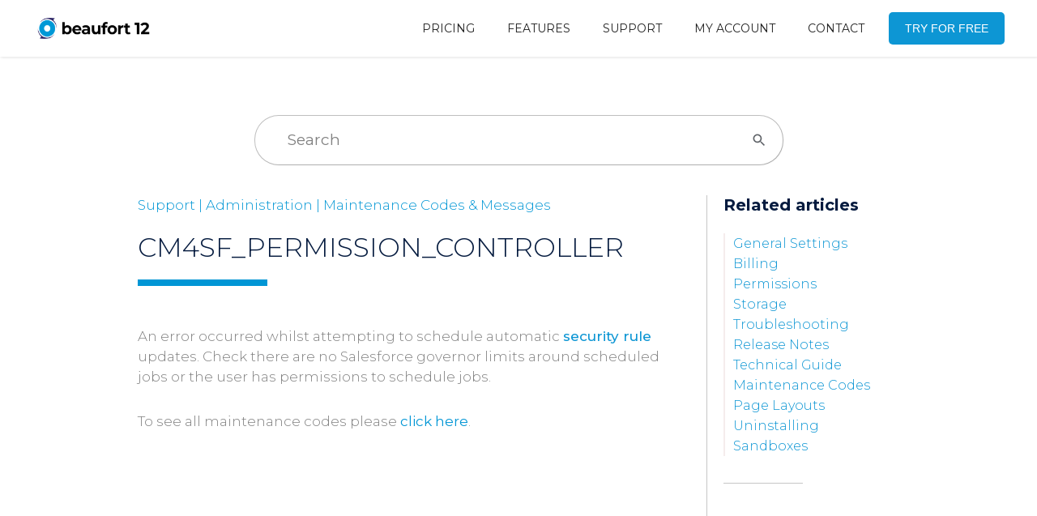

--- FILE ---
content_type: text/html; charset=utf-8
request_url: https://www.beaufort12.com/cm4sf-codes/cm4sf-permission-controller
body_size: 5128
content:
<!DOCTYPE html><!-- Last Published: Fri Jan 30 2026 11:20:44 GMT+0000 (Coordinated Universal Time) --><html data-wf-domain="www.beaufort12.com" data-wf-page="633ab404debcfd5137adc377" data-wf-site="5f477eabf8e399649c56d467" data-wf-collection="633ab404debcfd740aadc375" data-wf-item-slug="cm4sf-permission-controller"><head><meta charset="utf-8"/><title>Beaufort 12 Site</title><meta content="width=device-width, initial-scale=1" name="viewport"/><link href="https://cdn.prod.website-files.com/5f477eabf8e399649c56d467/css/beaufort12staging.webflow.shared.03778d01f.css" rel="stylesheet" type="text/css" integrity="sha384-A3eNAfgWQfy1EVBUy5DSn5Eyy6Lg3U5MDJ+d7xgc+Ps2xXNBN+NyAomDlEPvIyiN" crossorigin="anonymous"/><link href="https://fonts.googleapis.com" rel="preconnect"/><link href="https://fonts.gstatic.com" rel="preconnect" crossorigin="anonymous"/><script src="https://ajax.googleapis.com/ajax/libs/webfont/1.6.26/webfont.js" type="text/javascript"></script><script type="text/javascript">WebFont.load({  google: {    families: ["Montserrat:100,100italic,200,200italic,300,300italic,400,400italic,500,500italic,600,600italic,700,700italic,800,800italic,900,900italic","Open Sans:300,300italic,400,400italic,600,600italic,700,700italic,800,800italic","Inconsolata:400,700","PT Sans:400,400italic,700,700italic","Comfortaa:300,400,500,600,700","Roboto:300,400,500,600,700"]  }});</script><script type="text/javascript">!function(o,c){var n=c.documentElement,t=" w-mod-";n.className+=t+"js",("ontouchstart"in o||o.DocumentTouch&&c instanceof DocumentTouch)&&(n.className+=t+"touch")}(window,document);</script><link href="https://cdn.prod.website-files.com/5f477eabf8e399649c56d467/5f477eabf8e3990fff56d498_Beaufort-12-favicon.png" rel="shortcut icon" type="image/x-icon"/><link href="https://cdn.prod.website-files.com/5f477eabf8e399649c56d467/5f477eabf8e399fa5c56d49a_Beaufort-12-webclip.png" rel="apple-touch-icon"/><script async="" src="https://www.googletagmanager.com/gtag/js?id=G-5HC7L8YQ92"></script><script type="text/javascript">window.dataLayer = window.dataLayer || [];function gtag(){dataLayer.push(arguments);}gtag('js', new Date());gtag('config', 'G-5HC7L8YQ92', {'anonymize_ip': false});</script><!-- Google Tag Manager -->
<script>(function(w,d,s,l,i){w[l]=w[l]||[];w[l].push({'gtm.start':
new Date().getTime(),event:'gtm.js'});var f=d.getElementsByTagName(s)[0],
j=d.createElement(s),dl=l!='dataLayer'?'&l='+l:'';j.async=true;j.src=
'https://www.googletagmanager.com/gtm.js?id='+i+dl;f.parentNode.insertBefore(j,f);
})(window,document,'script','dataLayer','GTM-K72BMHW');</script>
<!-- End Google Tag Manager -->

<script src="https://cdnjs.cloudflare.com/ajax/libs/tocbot/4.11.1/tocbot.min.js"></script>
<link rel="stylesheet" href="https://cdnjs.cloudflare.com/ajax/libs/tocbot/4.11.1/tocbot.css">


<style>
  .article-heading {
    outline: none;
}
  .toc-link::before{
    margin-top:-5px;
}
  .is-active-link::before {
    background-color: #0d96d4;
}
  a.toc-link{
    color:currentColor;
    height:100%;    
    text-decoration:none;
}     

  .results {display:block;}
  .noresults {display:none;}
  .page-search {
    font-size: 17px;
    line-height: 25px;
    color: #787d85;
    border: 1px solid #e0e1e1;
    padding: 10px 10px;
    font-family: Roboto, sans-serif;
    min-width: 95%;
    border-radius: 10px;  
    margin-top: 10px;
	}

.button-container {
    display: flex;
    flex-direction: column;
    align-items: center;
    margin-top: 20px;
}

.install-button {
    display: inline-block;
    text-align: center;
    text-decoration: none;
    padding: 15px 30px;
    font-size: 1rem;
    font-weight: bold;
    border: none;
    border-radius: 30px;
    cursor: pointer;
    transition: all 0.3s ease;
    color: white;
    box-shadow: 0px 8px 15px rgba(0, 0, 0, 0.1);
}

.install-button.production {
    background: linear-gradient(45deg, #60a0e6, #4180b5);
}

.install-button:hover {
    transform: translateY(-5px);
    box-shadow: 0px 15px 20px rgba(0, 0, 0, 0.2);
}

.install-button:active {
    transform: translateY(0);
    box-shadow: 0px 8px 15px rgba(0, 0, 0, 0.1);
}

.install-link {
    margin-top: 10px;
    text-decoration: none;
    font-size: 0.9rem;
    color: #7a93b2;
    font-weight: normal;
    transition: color 0.3s ease;
}

.install-link.subtle:hover {
    color: #5f7595;
}

</style><script type="text/javascript">window.__WEBFLOW_CURRENCY_SETTINGS = {"currencyCode":"USD","symbol":"$","decimal":".","fractionDigits":2,"group":",","template":"{{wf {\"path\":\"symbol\",\"type\":\"PlainText\"} }} {{wf {\"path\":\"amount\",\"type\":\"CommercePrice\"} }} {{wf {\"path\":\"currencyCode\",\"type\":\"PlainText\"} }}","hideDecimalForWholeNumbers":false};</script></head><body><div data-collapse="medium" data-animation="default" data-duration="400" id="New-Campaign-Monitor-Nav" data-easing="ease" data-easing2="ease" role="banner" class="beaufort-12-nav navbar-2 w-nav"><div class="nav-bar-container"><a href="/" class="brand-3 w-nav-brand"><img src="https://cdn.prod.website-files.com/5f477eabf8e399649c56d467/6617a2324013d8b64bd0c951_LOGO.png" loading="lazy" width="150" sizes="150px" alt="" srcset="https://cdn.prod.website-files.com/5f477eabf8e399649c56d467/6617a2324013d8b64bd0c951_LOGO-p-500.png 500w, https://cdn.prod.website-files.com/5f477eabf8e399649c56d467/6617a2324013d8b64bd0c951_LOGO-p-800.png 800w, https://cdn.prod.website-files.com/5f477eabf8e399649c56d467/6617a2324013d8b64bd0c951_LOGO-p-1080.png 1080w, https://cdn.prod.website-files.com/5f477eabf8e399649c56d467/6617a2324013d8b64bd0c951_LOGO.png 1539w" class="logo-full"/><img src="https://cdn.prod.website-files.com/5f477eabf8e399649c56d467/5f9945007d99c1cf7fb29081_Beaufort%2012%20master%20logo%20-trans%20bg%20square.png" loading="lazy" sizes="100vw" srcset="https://cdn.prod.website-files.com/5f477eabf8e399649c56d467/5f9945007d99c1cf7fb29081_Beaufort%252012%2520master%2520logo%2520-trans%2520bg%2520square-p-500.png 500w, https://cdn.prod.website-files.com/5f477eabf8e399649c56d467/5f9945007d99c1cf7fb29081_Beaufort%2012%20master%20logo%20-trans%20bg%20square.png 697w" alt="" class="image-45"/></a><a href="https://appexchange.salesforce.com/appxListingDetail?listingId=a0N30000008agC1EAI" target="_blank" class="nav-button mobile w-nav-link">TRY FOR FREE</a><nav role="navigation" class="nav-menu w-nav-menu"><a href="/campaignmonitor/pricing" class="nav-link-2 w-nav-link">PRICING</a><a href="/campaignmonitor/features" class="nav-link-2 w-nav-link">FEATURES</a><a href="/campaignmonitor/support" class="nav-link-2 w-nav-link">SUPPORT</a><a href="https://billing.stripe.com/p/login/bIYcPK0e27Kr2K44gg" class="nav-link-2 w-nav-link">MY ACCOUNT</a><a href="/campaignmonitor/contact" class="nav-link-2 w-nav-link">CONTACT</a><a href="https://www.beaufort12.com/campaignmonitor/support/getting-started#Installation" target="_blank" class="nav-button hidden w-nav-link">TRY FOR FREE</a></nav><div class="menu w-nav-button"><div class="icon-3 w-icon-nav-menu"></div></div></div></div><div class="campaign-monitor-search"><div class="swiftype w-embed w-script"><script type="text/javascript">
  (function(w,d,t,u,n,s,e){w['SwiftypeObject']=n;w[n]=w[n]||function(){
  (w[n].q=w[n].q||[]).push(arguments);};s=d.createElement(t);
  e=d.getElementsByTagName(t)[0];s.async=1;s.src=u;e.parentNode.insertBefore(s,e);
  })(window,document,'script','//s.swiftypecdn.com/install/v2/st.js','_st');
  
  _st('install','AozkpHS3EAdncyhFTzys','2.0.0');
</script></div><div class="searchcontainer w-container"><form action="/search" class="search-box w-form"><input type="submit" class="search-button w-button" value="SEARCH"/><input class="st-default-search-input search-input w-input" maxlength="256" name="query" placeholder="Search" type="search" id="search" required=""/></form></div></div><div class="support-article-section"><div class="article-container w-container"><div class="article-content w-row"><div class="main-article-content w-clearfix w-col w-col-9"><div class="vertical-line _1"></div><p class="breadcrumb-items"><a href="/campaignmonitor/support/maintenance-codes" class="breadcrumb-link-items">Support | Administration | Maintenance Codes &amp; Messages</a></p><div class="article-content-wrapper"><h1 class="support-section-heading">CM4SF_PERMISSION_CONTROLLER</h1><div class="readtime w-clearfix"><div class="light-blue-line"></div></div><div class="article-content w-richtext"><p>An error occurred whilst attempting to schedule automatic <a href="https://www.beaufort12.com/campaignmonitor/support/permissions#security-rules">security rule</a> updates. Check there are no Salesforce governor limits around scheduled jobs or the user has permissions to schedule jobs.</p></div><div>To see all maintenance codes please <a href="/campaignmonitor/support/maintenance-codes" class="article-link">click here</a>.</div><div class="line-block"></div></div></div><div class="side-article-content w-col w-col-3"><div class="related-articles"><p class="side-article-heading">Related articles</p><p class="article-link"><a href="/campaignmonitor/support/manage-general-settings" class="side-article-links">General Settings</a></p><p class="article-link"><a href="/campaignmonitor/support/manage-billing" class="side-article-links">Billing</a></p><p class="article-link"><a href="/campaignmonitor/support/permissions" class="side-article-links">Permissions</a></p><p class="article-link"><a href="https://www.beaufort12.com/campaignmonitor/support/manage-general-settings#emailtrackingdata" class="side-article-links">Storage</a></p><p class="article-link"><a href="/campaignmonitor/support/troubleshooting" class="side-article-links">Troubleshooting</a></p><p class="article-link"><a href="/campaignmonitor/support/release-notes" class="side-article-links">Release Notes</a></p><p class="article-link"><a href="/campaignmonitor/support/technical-guide" class="side-article-links">Technical Guide</a></p><p class="article-link"><a href="/campaignmonitor/support/maintenance-codes" class="side-article-links">Maintenance Codes</a></p><p class="article-link"><a href="https://www.beaufort12.com/campaignmonitor/support/manage-general-settings#pagelayout" class="side-article-links">Page Layouts</a></p><p class="article-link"><a href="https://www.beaufort12.com/campaignmonitor/support/technical-guide#Uninstall" class="side-article-links">Uninstalling</a></p><p class="article-link"><a href="https://www.beaufort12.com/campaignmonitor/support/technical-guide#sandboxes" class="side-article-links">Sandboxes</a></p></div><div class="short-line-bottom"></div></div></div></div></div><div class="footer-section"><div id="Swiftype" class="swiftype w-embed w-script"><script type="text/javascript">
  (function(w,d,t,u,n,s,e){w['SwiftypeObject']=n;w[n]=w[n]||function(){
  (w[n].q=w[n].q||[]).push(arguments);};s=d.createElement(t);
  e=d.getElementsByTagName(t)[0];s.async=1;s.src=u;e.parentNode.insertBefore(s,e);
  })(window,document,'script','//s.swiftypecdn.com/install/v2/st.js','_st');
  
  _st('install','AozkpHS3EAdncyhFTzys','2.0.0');
</script></div><div class="div-block-15"><div><h3 class="footer-headings">Partners</h3><ul role="list" class="list-4"><li><a href="https://meetmarigold.com/commercial/home" target="_blank" class="div-block-28 w-inline-block"><img src="https://cdn.prod.website-files.com/5f477eabf8e399649c56d467/5f994528613d53761cef814f_np_arrow_2335675_1E97D1.svg" loading="lazy" alt="" class="image-15"/><div>Marigold</div></a></li><li><a href="https://www.salesforce.com" target="_blank" class="div-block-28 w-inline-block"><img src="https://cdn.prod.website-files.com/5f477eabf8e399649c56d467/5f994528613d53761cef814f_np_arrow_2335675_1E97D1.svg" loading="lazy" alt="" class="image-15"/><div>Salesforce</div></a></li><li><a href="https://www.eventbrite.com" class="div-block-28 w-inline-block"><img src="https://cdn.prod.website-files.com/5f477eabf8e399649c56d467/5f994528613d53761cef814f_np_arrow_2335675_1E97D1.svg" loading="lazy" alt="" class="image-15"/><div>Eventbrite</div></a></li><li><a href="https://www.mailchimp.com" class="div-block-28 w-inline-block"><img src="https://cdn.prod.website-files.com/5f477eabf8e399649c56d467/5f994528613d53761cef814f_np_arrow_2335675_1E97D1.svg" loading="lazy" alt="" class="image-15"/><div>Mailchimp</div></a></li><li><a href="https://www.dropbox.com" class="div-block-28 w-inline-block"><img src="https://cdn.prod.website-files.com/5f477eabf8e399649c56d467/5f994528613d53761cef814f_np_arrow_2335675_1E97D1.svg" loading="lazy" alt="" class="image-15"/><div>Dropbox</div></a></li><li><a href="https://www.beaufort12.com/partners" target="_blank" class="div-block-28 w-inline-block"><img src="https://cdn.prod.website-files.com/5f477eabf8e399649c56d467/5f994528613d53761cef814f_np_arrow_2335675_1E97D1.svg" loading="lazy" alt="" class="image-15"/><div>Consulting Partners</div></a></li></ul></div><div><ul role="list" class="list-4"><li><h3 class="footer-headings">Legal</h3><a href="/terms-conditions" class="div-block-28 w-inline-block"><img src="https://cdn.prod.website-files.com/5f477eabf8e399649c56d467/5f994528613d53761cef814f_np_arrow_2335675_1E97D1.svg" loading="lazy" alt="" class="image-15"/><div>Terms &amp; Conditions</div></a></li><li><a href="/privacy-policy" target="_blank" class="div-block-28 w-inline-block"><img src="https://cdn.prod.website-files.com/5f477eabf8e399649c56d467/5f994528613d53761cef814f_np_arrow_2335675_1E97D1.svg" loading="lazy" alt="" class="image-15"/><div>Privacy Policy</div></a></li><li><a href="https://www.beaufort12.com/terms-conditions#Term" class="div-block-28 w-inline-block"><img src="https://cdn.prod.website-files.com/5f477eabf8e399649c56d467/5f994528613d53761cef814f_np_arrow_2335675_1E97D1.svg" loading="lazy" alt="" class="image-15"/><div>Cancellation Policy</div></a></li></ul></div><div><h3 class="footer-headings">Product</h3><ul role="list" class="list-4"><li><a href="/campaignmonitor" class="div-block-28 w-inline-block"><img src="https://cdn.prod.website-files.com/5f477eabf8e399649c56d467/5f994528613d53761cef814f_np_arrow_2335675_1E97D1.svg" loading="lazy" alt="" class="image-15"/><div>Campaign Monitor for Salesforce</div></a></li><li><a href="/emma" class="div-block-28 w-inline-block"><img src="https://cdn.prod.website-files.com/5f477eabf8e399649c56d467/5f994528613d53761cef814f_np_arrow_2335675_1E97D1.svg" loading="lazy" alt="" class="image-15"/><div>Emma for Salesforce</div></a></li><li><a href="/eventbrite" class="div-block-28 w-inline-block"><img src="https://cdn.prod.website-files.com/5f477eabf8e399649c56d467/5f994528613d53761cef814f_np_arrow_2335675_1E97D1.svg" loading="lazy" alt="" class="image-15"/><div>Events Made Easy (Eventbrite)</div></a></li><li><a href="/mailchimp" class="div-block-28 w-inline-block"><img src="https://cdn.prod.website-files.com/5f477eabf8e399649c56d467/5f994528613d53761cef814f_np_arrow_2335675_1E97D1.svg" loading="lazy" alt="" class="image-15"/><div>Mailchimp for Salesforce</div></a></li><li><a href="/dropbox" class="div-block-28 w-inline-block"><img src="https://cdn.prod.website-files.com/5f477eabf8e399649c56d467/5f994528613d53761cef814f_np_arrow_2335675_1E97D1.svg" loading="lazy" alt="" class="image-15"/><div>Dropbox for Salesforce</div></a></li></ul></div><div class="div-block-32"><h3 class="footer-headings">Resources</h3><ul role="list" class="list-4"><li><a href="/support" class="div-block-28 w-inline-block"><img src="https://cdn.prod.website-files.com/5f477eabf8e399649c56d467/5f994528613d53761cef814f_np_arrow_2335675_1E97D1.svg" loading="lazy" alt="" class="image-15"/><div>Support</div></a></li><li><a href="/contact" class="div-block-28 w-inline-block"><img src="https://cdn.prod.website-files.com/5f477eabf8e399649c56d467/5f994528613d53761cef814f_np_arrow_2335675_1E97D1.svg" loading="lazy" alt="" class="image-15"/><div>Contact</div></a></li><li><a href="/articles" class="div-block-28 w-inline-block"><img src="https://cdn.prod.website-files.com/5f477eabf8e399649c56d467/5f994528613d53761cef814f_np_arrow_2335675_1E97D1.svg" loading="lazy" alt="" class="image-15"/><div>Articles</div></a></li></ul></div></div><div class="div-block-29"><div class="div-block-31"></div><div class="copyright-info"><div>Copyright 2024 © ALL RIGHT RESERVED</div><div class="text-block-8">Integrated Marketing Software</div></div></div></div><script src="https://d3e54v103j8qbb.cloudfront.net/js/jquery-3.5.1.min.dc5e7f18c8.js?site=5f477eabf8e399649c56d467" type="text/javascript" integrity="sha256-9/aliU8dGd2tb6OSsuzixeV4y/faTqgFtohetphbbj0=" crossorigin="anonymous"></script><script src="https://cdn.prod.website-files.com/5f477eabf8e399649c56d467/js/webflow.schunk.d657c619e165ef0e.js" type="text/javascript" integrity="sha384-mF5pzkErEac9TmJUcqinxEZg8j2WpRFhEQByXrreb/nYYk5WFURah4sYq7eHY4xn" crossorigin="anonymous"></script><script src="https://cdn.prod.website-files.com/5f477eabf8e399649c56d467/js/webflow.fd3427ce.ba43ab9cde607e7b.js" type="text/javascript" integrity="sha384-M1KDSsCe5dQBpxbQlNeYlpcpcnSh/ZIZ86zgkj4bBebBHROAND2tBNs8TMiXbTkd" crossorigin="anonymous"></script><script src="https://cdnjs.cloudflare.com/ajax/libs/tocbot/4.11.1/tocbot.min.js"></script>

<script>
$(".page-search").on("keyup", function() {
  var v = $(this).val();
  $(".results").removeClass("results");
  $(".noresults").removeClass("noresults");
  $(".faq").each(function() {
    if (v != "" && $(this).text().search(new RegExp(v, 'gi')) != -1) {
      $(this).addClass("results");
    } else if (v != "" && $(this).text().search(v) != 1) {
      $(this).addClass("noresults");
    }
  });
});
</script>

<script>
function getHelpParam() {
  const url = window.location.href;
  const regex = /d=([^&]*)/;
  const matches = url.match(regex);
  return matches ? matches[1] : null;
}
            let paramData = getHelpParam();
            if(paramData) {
                console.log("paramData:" + paramData);
                window.sessionStorage.setItem("paramData", paramData);
            }                    
</script>

<script>
  const yearElement = document.getElementById("current-year");
  const currentYear = new Date().getFullYear();
  yearElement.textContent = currentYear;
</script></body></html>

--- FILE ---
content_type: text/css
request_url: https://cdn.prod.website-files.com/5f477eabf8e399649c56d467/css/beaufort12staging.webflow.shared.03778d01f.css
body_size: 37004
content:
html {
  -webkit-text-size-adjust: 100%;
  -ms-text-size-adjust: 100%;
  font-family: sans-serif;
}

body {
  margin: 0;
}

article, aside, details, figcaption, figure, footer, header, hgroup, main, menu, nav, section, summary {
  display: block;
}

audio, canvas, progress, video {
  vertical-align: baseline;
  display: inline-block;
}

audio:not([controls]) {
  height: 0;
  display: none;
}

[hidden], template {
  display: none;
}

a {
  background-color: #0000;
}

a:active, a:hover {
  outline: 0;
}

abbr[title] {
  border-bottom: 1px dotted;
}

b, strong {
  font-weight: bold;
}

dfn {
  font-style: italic;
}

h1 {
  margin: .67em 0;
  font-size: 2em;
}

mark {
  color: #000;
  background: #ff0;
}

small {
  font-size: 80%;
}

sub, sup {
  vertical-align: baseline;
  font-size: 75%;
  line-height: 0;
  position: relative;
}

sup {
  top: -.5em;
}

sub {
  bottom: -.25em;
}

img {
  border: 0;
}

svg:not(:root) {
  overflow: hidden;
}

hr {
  box-sizing: content-box;
  height: 0;
}

pre {
  overflow: auto;
}

code, kbd, pre, samp {
  font-family: monospace;
  font-size: 1em;
}

button, input, optgroup, select, textarea {
  color: inherit;
  font: inherit;
  margin: 0;
}

button {
  overflow: visible;
}

button, select {
  text-transform: none;
}

button, html input[type="button"], input[type="reset"] {
  -webkit-appearance: button;
  cursor: pointer;
}

button[disabled], html input[disabled] {
  cursor: default;
}

button::-moz-focus-inner, input::-moz-focus-inner {
  border: 0;
  padding: 0;
}

input {
  line-height: normal;
}

input[type="checkbox"], input[type="radio"] {
  box-sizing: border-box;
  padding: 0;
}

input[type="number"]::-webkit-inner-spin-button, input[type="number"]::-webkit-outer-spin-button {
  height: auto;
}

input[type="search"] {
  -webkit-appearance: none;
}

input[type="search"]::-webkit-search-cancel-button, input[type="search"]::-webkit-search-decoration {
  -webkit-appearance: none;
}

legend {
  border: 0;
  padding: 0;
}

textarea {
  overflow: auto;
}

optgroup {
  font-weight: bold;
}

table {
  border-collapse: collapse;
  border-spacing: 0;
}

td, th {
  padding: 0;
}

@font-face {
  font-family: webflow-icons;
  src: url("[data-uri]") format("truetype");
  font-weight: normal;
  font-style: normal;
}

[class^="w-icon-"], [class*=" w-icon-"] {
  speak: none;
  font-variant: normal;
  text-transform: none;
  -webkit-font-smoothing: antialiased;
  -moz-osx-font-smoothing: grayscale;
  font-style: normal;
  font-weight: normal;
  line-height: 1;
  font-family: webflow-icons !important;
}

.w-icon-slider-right:before {
  content: "";
}

.w-icon-slider-left:before {
  content: "";
}

.w-icon-nav-menu:before {
  content: "";
}

.w-icon-arrow-down:before, .w-icon-dropdown-toggle:before {
  content: "";
}

.w-icon-file-upload-remove:before {
  content: "";
}

.w-icon-file-upload-icon:before {
  content: "";
}

* {
  box-sizing: border-box;
}

html {
  height: 100%;
}

body {
  color: #333;
  background-color: #fff;
  min-height: 100%;
  margin: 0;
  font-family: Arial, sans-serif;
  font-size: 14px;
  line-height: 20px;
}

img {
  vertical-align: middle;
  max-width: 100%;
  display: inline-block;
}

html.w-mod-touch * {
  background-attachment: scroll !important;
}

.w-block {
  display: block;
}

.w-inline-block {
  max-width: 100%;
  display: inline-block;
}

.w-clearfix:before, .w-clearfix:after {
  content: " ";
  grid-area: 1 / 1 / 2 / 2;
  display: table;
}

.w-clearfix:after {
  clear: both;
}

.w-hidden {
  display: none;
}

.w-button {
  color: #fff;
  line-height: inherit;
  cursor: pointer;
  background-color: #3898ec;
  border: 0;
  border-radius: 0;
  padding: 9px 15px;
  text-decoration: none;
  display: inline-block;
}

input.w-button {
  -webkit-appearance: button;
}

html[data-w-dynpage] [data-w-cloak] {
  color: #0000 !important;
}

.w-code-block {
  margin: unset;
}

pre.w-code-block code {
  all: inherit;
}

.w-optimization {
  display: contents;
}

.w-webflow-badge, .w-webflow-badge > img {
  box-sizing: unset;
  width: unset;
  height: unset;
  max-height: unset;
  max-width: unset;
  min-height: unset;
  min-width: unset;
  margin: unset;
  padding: unset;
  float: unset;
  clear: unset;
  border: unset;
  border-radius: unset;
  background: unset;
  background-image: unset;
  background-position: unset;
  background-size: unset;
  background-repeat: unset;
  background-origin: unset;
  background-clip: unset;
  background-attachment: unset;
  background-color: unset;
  box-shadow: unset;
  transform: unset;
  direction: unset;
  font-family: unset;
  font-weight: unset;
  color: unset;
  font-size: unset;
  line-height: unset;
  font-style: unset;
  font-variant: unset;
  text-align: unset;
  letter-spacing: unset;
  -webkit-text-decoration: unset;
  text-decoration: unset;
  text-indent: unset;
  text-transform: unset;
  list-style-type: unset;
  text-shadow: unset;
  vertical-align: unset;
  cursor: unset;
  white-space: unset;
  word-break: unset;
  word-spacing: unset;
  word-wrap: unset;
  transition: unset;
}

.w-webflow-badge {
  white-space: nowrap;
  cursor: pointer;
  box-shadow: 0 0 0 1px #0000001a, 0 1px 3px #0000001a;
  visibility: visible !important;
  opacity: 1 !important;
  z-index: 2147483647 !important;
  color: #aaadb0 !important;
  overflow: unset !important;
  background-color: #fff !important;
  border-radius: 3px !important;
  width: auto !important;
  height: auto !important;
  margin: 0 !important;
  padding: 6px !important;
  font-size: 12px !important;
  line-height: 14px !important;
  text-decoration: none !important;
  display: inline-block !important;
  position: fixed !important;
  inset: auto 12px 12px auto !important;
  transform: none !important;
}

.w-webflow-badge > img {
  position: unset;
  visibility: unset !important;
  opacity: 1 !important;
  vertical-align: middle !important;
  display: inline-block !important;
}

h1, h2, h3, h4, h5, h6 {
  margin-bottom: 10px;
  font-weight: bold;
}

h1 {
  margin-top: 20px;
  font-size: 38px;
  line-height: 44px;
}

h2 {
  margin-top: 20px;
  font-size: 32px;
  line-height: 36px;
}

h3 {
  margin-top: 20px;
  font-size: 24px;
  line-height: 30px;
}

h4 {
  margin-top: 10px;
  font-size: 18px;
  line-height: 24px;
}

h5 {
  margin-top: 10px;
  font-size: 14px;
  line-height: 20px;
}

h6 {
  margin-top: 10px;
  font-size: 12px;
  line-height: 18px;
}

p {
  margin-top: 0;
  margin-bottom: 10px;
}

blockquote {
  border-left: 5px solid #e2e2e2;
  margin: 0 0 10px;
  padding: 10px 20px;
  font-size: 18px;
  line-height: 22px;
}

figure {
  margin: 0 0 10px;
}

figcaption {
  text-align: center;
  margin-top: 5px;
}

ul, ol {
  margin-top: 0;
  margin-bottom: 10px;
  padding-left: 40px;
}

.w-list-unstyled {
  padding-left: 0;
  list-style: none;
}

.w-embed:before, .w-embed:after {
  content: " ";
  grid-area: 1 / 1 / 2 / 2;
  display: table;
}

.w-embed:after {
  clear: both;
}

.w-video {
  width: 100%;
  padding: 0;
  position: relative;
}

.w-video iframe, .w-video object, .w-video embed {
  border: none;
  width: 100%;
  height: 100%;
  position: absolute;
  top: 0;
  left: 0;
}

fieldset {
  border: 0;
  margin: 0;
  padding: 0;
}

button, [type="button"], [type="reset"] {
  cursor: pointer;
  -webkit-appearance: button;
  border: 0;
}

.w-form {
  margin: 0 0 15px;
}

.w-form-done {
  text-align: center;
  background-color: #ddd;
  padding: 20px;
  display: none;
}

.w-form-fail {
  background-color: #ffdede;
  margin-top: 10px;
  padding: 10px;
  display: none;
}

label {
  margin-bottom: 5px;
  font-weight: bold;
  display: block;
}

.w-input, .w-select {
  color: #333;
  vertical-align: middle;
  background-color: #fff;
  border: 1px solid #ccc;
  width: 100%;
  height: 38px;
  margin-bottom: 10px;
  padding: 8px 12px;
  font-size: 14px;
  line-height: 1.42857;
  display: block;
}

.w-input::placeholder, .w-select::placeholder {
  color: #999;
}

.w-input:focus, .w-select:focus {
  border-color: #3898ec;
  outline: 0;
}

.w-input[disabled], .w-select[disabled], .w-input[readonly], .w-select[readonly], fieldset[disabled] .w-input, fieldset[disabled] .w-select {
  cursor: not-allowed;
}

.w-input[disabled]:not(.w-input-disabled), .w-select[disabled]:not(.w-input-disabled), .w-input[readonly], .w-select[readonly], fieldset[disabled]:not(.w-input-disabled) .w-input, fieldset[disabled]:not(.w-input-disabled) .w-select {
  background-color: #eee;
}

textarea.w-input, textarea.w-select {
  height: auto;
}

.w-select {
  background-color: #f3f3f3;
}

.w-select[multiple] {
  height: auto;
}

.w-form-label {
  cursor: pointer;
  margin-bottom: 0;
  font-weight: normal;
  display: inline-block;
}

.w-radio {
  margin-bottom: 5px;
  padding-left: 20px;
  display: block;
}

.w-radio:before, .w-radio:after {
  content: " ";
  grid-area: 1 / 1 / 2 / 2;
  display: table;
}

.w-radio:after {
  clear: both;
}

.w-radio-input {
  float: left;
  margin: 3px 0 0 -20px;
  line-height: normal;
}

.w-file-upload {
  margin-bottom: 10px;
  display: block;
}

.w-file-upload-input {
  opacity: 0;
  z-index: -100;
  width: .1px;
  height: .1px;
  position: absolute;
  overflow: hidden;
}

.w-file-upload-default, .w-file-upload-uploading, .w-file-upload-success {
  color: #333;
  display: inline-block;
}

.w-file-upload-error {
  margin-top: 10px;
  display: block;
}

.w-file-upload-default.w-hidden, .w-file-upload-uploading.w-hidden, .w-file-upload-error.w-hidden, .w-file-upload-success.w-hidden {
  display: none;
}

.w-file-upload-uploading-btn {
  cursor: pointer;
  background-color: #fafafa;
  border: 1px solid #ccc;
  margin: 0;
  padding: 8px 12px;
  font-size: 14px;
  font-weight: normal;
  display: flex;
}

.w-file-upload-file {
  background-color: #fafafa;
  border: 1px solid #ccc;
  flex-grow: 1;
  justify-content: space-between;
  margin: 0;
  padding: 8px 9px 8px 11px;
  display: flex;
}

.w-file-upload-file-name {
  font-size: 14px;
  font-weight: normal;
  display: block;
}

.w-file-remove-link {
  cursor: pointer;
  width: auto;
  height: auto;
  margin-top: 3px;
  margin-left: 10px;
  padding: 3px;
  display: block;
}

.w-icon-file-upload-remove {
  margin: auto;
  font-size: 10px;
}

.w-file-upload-error-msg {
  color: #ea384c;
  padding: 2px 0;
  display: inline-block;
}

.w-file-upload-info {
  padding: 0 12px;
  line-height: 38px;
  display: inline-block;
}

.w-file-upload-label {
  cursor: pointer;
  background-color: #fafafa;
  border: 1px solid #ccc;
  margin: 0;
  padding: 8px 12px;
  font-size: 14px;
  font-weight: normal;
  display: inline-block;
}

.w-icon-file-upload-icon, .w-icon-file-upload-uploading {
  width: 20px;
  margin-right: 8px;
  display: inline-block;
}

.w-icon-file-upload-uploading {
  height: 20px;
}

.w-container {
  max-width: 940px;
  margin-left: auto;
  margin-right: auto;
}

.w-container:before, .w-container:after {
  content: " ";
  grid-area: 1 / 1 / 2 / 2;
  display: table;
}

.w-container:after {
  clear: both;
}

.w-container .w-row {
  margin-left: -10px;
  margin-right: -10px;
}

.w-row:before, .w-row:after {
  content: " ";
  grid-area: 1 / 1 / 2 / 2;
  display: table;
}

.w-row:after {
  clear: both;
}

.w-row .w-row {
  margin-left: 0;
  margin-right: 0;
}

.w-col {
  float: left;
  width: 100%;
  min-height: 1px;
  padding-left: 10px;
  padding-right: 10px;
  position: relative;
}

.w-col .w-col {
  padding-left: 0;
  padding-right: 0;
}

.w-col-1 {
  width: 8.33333%;
}

.w-col-2 {
  width: 16.6667%;
}

.w-col-3 {
  width: 25%;
}

.w-col-4 {
  width: 33.3333%;
}

.w-col-5 {
  width: 41.6667%;
}

.w-col-6 {
  width: 50%;
}

.w-col-7 {
  width: 58.3333%;
}

.w-col-8 {
  width: 66.6667%;
}

.w-col-9 {
  width: 75%;
}

.w-col-10 {
  width: 83.3333%;
}

.w-col-11 {
  width: 91.6667%;
}

.w-col-12 {
  width: 100%;
}

.w-hidden-main {
  display: none !important;
}

@media screen and (max-width: 991px) {
  .w-container {
    max-width: 728px;
  }

  .w-hidden-main {
    display: inherit !important;
  }

  .w-hidden-medium {
    display: none !important;
  }

  .w-col-medium-1 {
    width: 8.33333%;
  }

  .w-col-medium-2 {
    width: 16.6667%;
  }

  .w-col-medium-3 {
    width: 25%;
  }

  .w-col-medium-4 {
    width: 33.3333%;
  }

  .w-col-medium-5 {
    width: 41.6667%;
  }

  .w-col-medium-6 {
    width: 50%;
  }

  .w-col-medium-7 {
    width: 58.3333%;
  }

  .w-col-medium-8 {
    width: 66.6667%;
  }

  .w-col-medium-9 {
    width: 75%;
  }

  .w-col-medium-10 {
    width: 83.3333%;
  }

  .w-col-medium-11 {
    width: 91.6667%;
  }

  .w-col-medium-12 {
    width: 100%;
  }

  .w-col-stack {
    width: 100%;
    left: auto;
    right: auto;
  }
}

@media screen and (max-width: 767px) {
  .w-hidden-main, .w-hidden-medium {
    display: inherit !important;
  }

  .w-hidden-small {
    display: none !important;
  }

  .w-row, .w-container .w-row {
    margin-left: 0;
    margin-right: 0;
  }

  .w-col {
    width: 100%;
    left: auto;
    right: auto;
  }

  .w-col-small-1 {
    width: 8.33333%;
  }

  .w-col-small-2 {
    width: 16.6667%;
  }

  .w-col-small-3 {
    width: 25%;
  }

  .w-col-small-4 {
    width: 33.3333%;
  }

  .w-col-small-5 {
    width: 41.6667%;
  }

  .w-col-small-6 {
    width: 50%;
  }

  .w-col-small-7 {
    width: 58.3333%;
  }

  .w-col-small-8 {
    width: 66.6667%;
  }

  .w-col-small-9 {
    width: 75%;
  }

  .w-col-small-10 {
    width: 83.3333%;
  }

  .w-col-small-11 {
    width: 91.6667%;
  }

  .w-col-small-12 {
    width: 100%;
  }
}

@media screen and (max-width: 479px) {
  .w-container {
    max-width: none;
  }

  .w-hidden-main, .w-hidden-medium, .w-hidden-small {
    display: inherit !important;
  }

  .w-hidden-tiny {
    display: none !important;
  }

  .w-col {
    width: 100%;
  }

  .w-col-tiny-1 {
    width: 8.33333%;
  }

  .w-col-tiny-2 {
    width: 16.6667%;
  }

  .w-col-tiny-3 {
    width: 25%;
  }

  .w-col-tiny-4 {
    width: 33.3333%;
  }

  .w-col-tiny-5 {
    width: 41.6667%;
  }

  .w-col-tiny-6 {
    width: 50%;
  }

  .w-col-tiny-7 {
    width: 58.3333%;
  }

  .w-col-tiny-8 {
    width: 66.6667%;
  }

  .w-col-tiny-9 {
    width: 75%;
  }

  .w-col-tiny-10 {
    width: 83.3333%;
  }

  .w-col-tiny-11 {
    width: 91.6667%;
  }

  .w-col-tiny-12 {
    width: 100%;
  }
}

.w-widget {
  position: relative;
}

.w-widget-map {
  width: 100%;
  height: 400px;
}

.w-widget-map label {
  width: auto;
  display: inline;
}

.w-widget-map img {
  max-width: inherit;
}

.w-widget-map .gm-style-iw {
  text-align: center;
}

.w-widget-map .gm-style-iw > button {
  display: none !important;
}

.w-widget-twitter {
  overflow: hidden;
}

.w-widget-twitter-count-shim {
  vertical-align: top;
  text-align: center;
  background: #fff;
  border: 1px solid #758696;
  border-radius: 3px;
  width: 28px;
  height: 20px;
  display: inline-block;
  position: relative;
}

.w-widget-twitter-count-shim * {
  pointer-events: none;
  -webkit-user-select: none;
  user-select: none;
}

.w-widget-twitter-count-shim .w-widget-twitter-count-inner {
  text-align: center;
  color: #999;
  font-family: serif;
  font-size: 15px;
  line-height: 12px;
  position: relative;
}

.w-widget-twitter-count-shim .w-widget-twitter-count-clear {
  display: block;
  position: relative;
}

.w-widget-twitter-count-shim.w--large {
  width: 36px;
  height: 28px;
}

.w-widget-twitter-count-shim.w--large .w-widget-twitter-count-inner {
  font-size: 18px;
  line-height: 18px;
}

.w-widget-twitter-count-shim:not(.w--vertical) {
  margin-left: 5px;
  margin-right: 8px;
}

.w-widget-twitter-count-shim:not(.w--vertical).w--large {
  margin-left: 6px;
}

.w-widget-twitter-count-shim:not(.w--vertical):before, .w-widget-twitter-count-shim:not(.w--vertical):after {
  content: " ";
  pointer-events: none;
  border: solid #0000;
  width: 0;
  height: 0;
  position: absolute;
  top: 50%;
  left: 0;
}

.w-widget-twitter-count-shim:not(.w--vertical):before {
  border-width: 4px;
  border-color: #75869600 #5d6c7b #75869600 #75869600;
  margin-top: -4px;
  margin-left: -9px;
}

.w-widget-twitter-count-shim:not(.w--vertical).w--large:before {
  border-width: 5px;
  margin-top: -5px;
  margin-left: -10px;
}

.w-widget-twitter-count-shim:not(.w--vertical):after {
  border-width: 4px;
  border-color: #fff0 #fff #fff0 #fff0;
  margin-top: -4px;
  margin-left: -8px;
}

.w-widget-twitter-count-shim:not(.w--vertical).w--large:after {
  border-width: 5px;
  margin-top: -5px;
  margin-left: -9px;
}

.w-widget-twitter-count-shim.w--vertical {
  width: 61px;
  height: 33px;
  margin-bottom: 8px;
}

.w-widget-twitter-count-shim.w--vertical:before, .w-widget-twitter-count-shim.w--vertical:after {
  content: " ";
  pointer-events: none;
  border: solid #0000;
  width: 0;
  height: 0;
  position: absolute;
  top: 100%;
  left: 50%;
}

.w-widget-twitter-count-shim.w--vertical:before {
  border-width: 5px;
  border-color: #5d6c7b #75869600 #75869600;
  margin-left: -5px;
}

.w-widget-twitter-count-shim.w--vertical:after {
  border-width: 4px;
  border-color: #fff #fff0 #fff0;
  margin-left: -4px;
}

.w-widget-twitter-count-shim.w--vertical .w-widget-twitter-count-inner {
  font-size: 18px;
  line-height: 22px;
}

.w-widget-twitter-count-shim.w--vertical.w--large {
  width: 76px;
}

.w-background-video {
  color: #fff;
  height: 500px;
  position: relative;
  overflow: hidden;
}

.w-background-video > video {
  object-fit: cover;
  z-index: -100;
  background-position: 50%;
  background-size: cover;
  width: 100%;
  height: 100%;
  margin: auto;
  position: absolute;
  inset: -100%;
}

.w-background-video > video::-webkit-media-controls-start-playback-button {
  -webkit-appearance: none;
  display: none !important;
}

.w-background-video--control {
  background-color: #0000;
  padding: 0;
  position: absolute;
  bottom: 1em;
  right: 1em;
}

.w-background-video--control > [hidden] {
  display: none !important;
}

.w-slider {
  text-align: center;
  clear: both;
  -webkit-tap-highlight-color: #0000;
  tap-highlight-color: #0000;
  background: #ddd;
  height: 300px;
  position: relative;
}

.w-slider-mask {
  z-index: 1;
  white-space: nowrap;
  height: 100%;
  display: block;
  position: relative;
  left: 0;
  right: 0;
  overflow: hidden;
}

.w-slide {
  vertical-align: top;
  white-space: normal;
  text-align: left;
  width: 100%;
  height: 100%;
  display: inline-block;
  position: relative;
}

.w-slider-nav {
  z-index: 2;
  text-align: center;
  -webkit-tap-highlight-color: #0000;
  tap-highlight-color: #0000;
  height: 40px;
  margin: auto;
  padding-top: 10px;
  position: absolute;
  inset: auto 0 0;
}

.w-slider-nav.w-round > div {
  border-radius: 100%;
}

.w-slider-nav.w-num > div {
  font-size: inherit;
  line-height: inherit;
  width: auto;
  height: auto;
  padding: .2em .5em;
}

.w-slider-nav.w-shadow > div {
  box-shadow: 0 0 3px #3336;
}

.w-slider-nav-invert {
  color: #fff;
}

.w-slider-nav-invert > div {
  background-color: #2226;
}

.w-slider-nav-invert > div.w-active {
  background-color: #222;
}

.w-slider-dot {
  cursor: pointer;
  background-color: #fff6;
  width: 1em;
  height: 1em;
  margin: 0 3px .5em;
  transition: background-color .1s, color .1s;
  display: inline-block;
  position: relative;
}

.w-slider-dot.w-active {
  background-color: #fff;
}

.w-slider-dot:focus {
  outline: none;
  box-shadow: 0 0 0 2px #fff;
}

.w-slider-dot:focus.w-active {
  box-shadow: none;
}

.w-slider-arrow-left, .w-slider-arrow-right {
  cursor: pointer;
  color: #fff;
  -webkit-tap-highlight-color: #0000;
  tap-highlight-color: #0000;
  -webkit-user-select: none;
  user-select: none;
  width: 80px;
  margin: auto;
  font-size: 40px;
  position: absolute;
  inset: 0;
  overflow: hidden;
}

.w-slider-arrow-left [class^="w-icon-"], .w-slider-arrow-right [class^="w-icon-"], .w-slider-arrow-left [class*=" w-icon-"], .w-slider-arrow-right [class*=" w-icon-"] {
  position: absolute;
}

.w-slider-arrow-left:focus, .w-slider-arrow-right:focus {
  outline: 0;
}

.w-slider-arrow-left {
  z-index: 3;
  right: auto;
}

.w-slider-arrow-right {
  z-index: 4;
  left: auto;
}

.w-icon-slider-left, .w-icon-slider-right {
  width: 1em;
  height: 1em;
  margin: auto;
  inset: 0;
}

.w-slider-aria-label {
  clip: rect(0 0 0 0);
  border: 0;
  width: 1px;
  height: 1px;
  margin: -1px;
  padding: 0;
  position: absolute;
  overflow: hidden;
}

.w-slider-force-show {
  display: block !important;
}

.w-dropdown {
  text-align: left;
  z-index: 900;
  margin-left: auto;
  margin-right: auto;
  display: inline-block;
  position: relative;
}

.w-dropdown-btn, .w-dropdown-toggle, .w-dropdown-link {
  vertical-align: top;
  color: #222;
  text-align: left;
  white-space: nowrap;
  margin-left: auto;
  margin-right: auto;
  padding: 20px;
  text-decoration: none;
  position: relative;
}

.w-dropdown-toggle {
  -webkit-user-select: none;
  user-select: none;
  cursor: pointer;
  padding-right: 40px;
  display: inline-block;
}

.w-dropdown-toggle:focus {
  outline: 0;
}

.w-icon-dropdown-toggle {
  width: 1em;
  height: 1em;
  margin: auto 20px auto auto;
  position: absolute;
  top: 0;
  bottom: 0;
  right: 0;
}

.w-dropdown-list {
  background: #ddd;
  min-width: 100%;
  display: none;
  position: absolute;
}

.w-dropdown-list.w--open {
  display: block;
}

.w-dropdown-link {
  color: #222;
  padding: 10px 20px;
  display: block;
}

.w-dropdown-link.w--current {
  color: #0082f3;
}

.w-dropdown-link:focus {
  outline: 0;
}

@media screen and (max-width: 767px) {
  .w-nav-brand {
    padding-left: 10px;
  }
}

.w-lightbox-backdrop {
  cursor: auto;
  letter-spacing: normal;
  text-indent: 0;
  text-shadow: none;
  text-transform: none;
  visibility: visible;
  white-space: normal;
  word-break: normal;
  word-spacing: normal;
  word-wrap: normal;
  color: #fff;
  text-align: center;
  z-index: 2000;
  opacity: 0;
  -webkit-user-select: none;
  -moz-user-select: none;
  -webkit-tap-highlight-color: transparent;
  background: #000000e6;
  outline: 0;
  font-family: Helvetica Neue, Helvetica, Ubuntu, Segoe UI, Verdana, sans-serif;
  font-size: 17px;
  font-style: normal;
  font-weight: 300;
  line-height: 1.2;
  list-style: disc;
  position: fixed;
  inset: 0;
  -webkit-transform: translate(0);
}

.w-lightbox-backdrop, .w-lightbox-container {
  -webkit-overflow-scrolling: touch;
  height: 100%;
  overflow: auto;
}

.w-lightbox-content {
  height: 100vh;
  position: relative;
  overflow: hidden;
}

.w-lightbox-view {
  opacity: 0;
  width: 100vw;
  height: 100vh;
  position: absolute;
}

.w-lightbox-view:before {
  content: "";
  height: 100vh;
}

.w-lightbox-group, .w-lightbox-group .w-lightbox-view, .w-lightbox-group .w-lightbox-view:before {
  height: 86vh;
}

.w-lightbox-frame, .w-lightbox-view:before {
  vertical-align: middle;
  display: inline-block;
}

.w-lightbox-figure {
  margin: 0;
  position: relative;
}

.w-lightbox-group .w-lightbox-figure {
  cursor: pointer;
}

.w-lightbox-img {
  width: auto;
  max-width: none;
  height: auto;
}

.w-lightbox-image {
  float: none;
  max-width: 100vw;
  max-height: 100vh;
  display: block;
}

.w-lightbox-group .w-lightbox-image {
  max-height: 86vh;
}

.w-lightbox-caption {
  text-align: left;
  text-overflow: ellipsis;
  white-space: nowrap;
  background: #0006;
  padding: .5em 1em;
  position: absolute;
  bottom: 0;
  left: 0;
  right: 0;
  overflow: hidden;
}

.w-lightbox-embed {
  width: 100%;
  height: 100%;
  position: absolute;
  inset: 0;
}

.w-lightbox-control {
  cursor: pointer;
  background-position: center;
  background-repeat: no-repeat;
  background-size: 24px;
  width: 4em;
  transition: all .3s;
  position: absolute;
  top: 0;
}

.w-lightbox-left {
  background-image: url("[data-uri]");
  display: none;
  bottom: 0;
  left: 0;
}

.w-lightbox-right {
  background-image: url("[data-uri]");
  display: none;
  bottom: 0;
  right: 0;
}

.w-lightbox-close {
  background-image: url("[data-uri]");
  background-size: 18px;
  height: 2.6em;
  right: 0;
}

.w-lightbox-strip {
  white-space: nowrap;
  padding: 0 1vh;
  line-height: 0;
  position: absolute;
  bottom: 0;
  left: 0;
  right: 0;
  overflow: auto hidden;
}

.w-lightbox-item {
  box-sizing: content-box;
  cursor: pointer;
  width: 10vh;
  padding: 2vh 1vh;
  display: inline-block;
  -webkit-transform: translate3d(0, 0, 0);
}

.w-lightbox-active {
  opacity: .3;
}

.w-lightbox-thumbnail {
  background: #222;
  height: 10vh;
  position: relative;
  overflow: hidden;
}

.w-lightbox-thumbnail-image {
  position: absolute;
  top: 0;
  left: 0;
}

.w-lightbox-thumbnail .w-lightbox-tall {
  width: 100%;
  top: 50%;
  transform: translate(0, -50%);
}

.w-lightbox-thumbnail .w-lightbox-wide {
  height: 100%;
  left: 50%;
  transform: translate(-50%);
}

.w-lightbox-spinner {
  box-sizing: border-box;
  border: 5px solid #0006;
  border-radius: 50%;
  width: 40px;
  height: 40px;
  margin-top: -20px;
  margin-left: -20px;
  animation: .8s linear infinite spin;
  position: absolute;
  top: 50%;
  left: 50%;
}

.w-lightbox-spinner:after {
  content: "";
  border: 3px solid #0000;
  border-bottom-color: #fff;
  border-radius: 50%;
  position: absolute;
  inset: -4px;
}

.w-lightbox-hide {
  display: none;
}

.w-lightbox-noscroll {
  overflow: hidden;
}

@media (min-width: 768px) {
  .w-lightbox-content {
    height: 96vh;
    margin-top: 2vh;
  }

  .w-lightbox-view, .w-lightbox-view:before {
    height: 96vh;
  }

  .w-lightbox-group, .w-lightbox-group .w-lightbox-view, .w-lightbox-group .w-lightbox-view:before {
    height: 84vh;
  }

  .w-lightbox-image {
    max-width: 96vw;
    max-height: 96vh;
  }

  .w-lightbox-group .w-lightbox-image {
    max-width: 82.3vw;
    max-height: 84vh;
  }

  .w-lightbox-left, .w-lightbox-right {
    opacity: .5;
    display: block;
  }

  .w-lightbox-close {
    opacity: .8;
  }

  .w-lightbox-control:hover {
    opacity: 1;
  }
}

.w-lightbox-inactive, .w-lightbox-inactive:hover {
  opacity: 0;
}

.w-richtext:before, .w-richtext:after {
  content: " ";
  grid-area: 1 / 1 / 2 / 2;
  display: table;
}

.w-richtext:after {
  clear: both;
}

.w-richtext[contenteditable="true"]:before, .w-richtext[contenteditable="true"]:after {
  white-space: initial;
}

.w-richtext ol, .w-richtext ul {
  overflow: hidden;
}

.w-richtext .w-richtext-figure-selected.w-richtext-figure-type-video div:after, .w-richtext .w-richtext-figure-selected[data-rt-type="video"] div:after, .w-richtext .w-richtext-figure-selected.w-richtext-figure-type-image div, .w-richtext .w-richtext-figure-selected[data-rt-type="image"] div {
  outline: 2px solid #2895f7;
}

.w-richtext figure.w-richtext-figure-type-video > div:after, .w-richtext figure[data-rt-type="video"] > div:after {
  content: "";
  display: none;
  position: absolute;
  inset: 0;
}

.w-richtext figure {
  max-width: 60%;
  position: relative;
}

.w-richtext figure > div:before {
  cursor: default !important;
}

.w-richtext figure img {
  width: 100%;
}

.w-richtext figure figcaption.w-richtext-figcaption-placeholder {
  opacity: .6;
}

.w-richtext figure div {
  color: #0000;
  font-size: 0;
}

.w-richtext figure.w-richtext-figure-type-image, .w-richtext figure[data-rt-type="image"] {
  display: table;
}

.w-richtext figure.w-richtext-figure-type-image > div, .w-richtext figure[data-rt-type="image"] > div {
  display: inline-block;
}

.w-richtext figure.w-richtext-figure-type-image > figcaption, .w-richtext figure[data-rt-type="image"] > figcaption {
  caption-side: bottom;
  display: table-caption;
}

.w-richtext figure.w-richtext-figure-type-video, .w-richtext figure[data-rt-type="video"] {
  width: 60%;
  height: 0;
}

.w-richtext figure.w-richtext-figure-type-video iframe, .w-richtext figure[data-rt-type="video"] iframe {
  width: 100%;
  height: 100%;
  position: absolute;
  top: 0;
  left: 0;
}

.w-richtext figure.w-richtext-figure-type-video > div, .w-richtext figure[data-rt-type="video"] > div {
  width: 100%;
}

.w-richtext figure.w-richtext-align-center {
  clear: both;
  margin-left: auto;
  margin-right: auto;
}

.w-richtext figure.w-richtext-align-center.w-richtext-figure-type-image > div, .w-richtext figure.w-richtext-align-center[data-rt-type="image"] > div {
  max-width: 100%;
}

.w-richtext figure.w-richtext-align-normal {
  clear: both;
}

.w-richtext figure.w-richtext-align-fullwidth {
  text-align: center;
  clear: both;
  width: 100%;
  max-width: 100%;
  margin-left: auto;
  margin-right: auto;
  display: block;
}

.w-richtext figure.w-richtext-align-fullwidth > div {
  padding-bottom: inherit;
  display: inline-block;
}

.w-richtext figure.w-richtext-align-fullwidth > figcaption {
  display: block;
}

.w-richtext figure.w-richtext-align-floatleft {
  float: left;
  clear: none;
  margin-right: 15px;
}

.w-richtext figure.w-richtext-align-floatright {
  float: right;
  clear: none;
  margin-left: 15px;
}

.w-nav {
  z-index: 1000;
  background: #ddd;
  position: relative;
}

.w-nav:before, .w-nav:after {
  content: " ";
  grid-area: 1 / 1 / 2 / 2;
  display: table;
}

.w-nav:after {
  clear: both;
}

.w-nav-brand {
  float: left;
  color: #333;
  text-decoration: none;
  position: relative;
}

.w-nav-link {
  vertical-align: top;
  color: #222;
  text-align: left;
  margin-left: auto;
  margin-right: auto;
  padding: 20px;
  text-decoration: none;
  display: inline-block;
  position: relative;
}

.w-nav-link.w--current {
  color: #0082f3;
}

.w-nav-menu {
  float: right;
  position: relative;
}

[data-nav-menu-open] {
  text-align: center;
  background: #c8c8c8;
  min-width: 200px;
  position: absolute;
  top: 100%;
  left: 0;
  right: 0;
  overflow: visible;
  display: block !important;
}

.w--nav-link-open {
  display: block;
  position: relative;
}

.w-nav-overlay {
  width: 100%;
  display: none;
  position: absolute;
  top: 100%;
  left: 0;
  right: 0;
  overflow: hidden;
}

.w-nav-overlay [data-nav-menu-open] {
  top: 0;
}

.w-nav[data-animation="over-left"] .w-nav-overlay {
  width: auto;
}

.w-nav[data-animation="over-left"] .w-nav-overlay, .w-nav[data-animation="over-left"] [data-nav-menu-open] {
  z-index: 1;
  top: 0;
  right: auto;
}

.w-nav[data-animation="over-right"] .w-nav-overlay {
  width: auto;
}

.w-nav[data-animation="over-right"] .w-nav-overlay, .w-nav[data-animation="over-right"] [data-nav-menu-open] {
  z-index: 1;
  top: 0;
  left: auto;
}

.w-nav-button {
  float: right;
  cursor: pointer;
  -webkit-tap-highlight-color: #0000;
  tap-highlight-color: #0000;
  -webkit-user-select: none;
  user-select: none;
  padding: 18px;
  font-size: 24px;
  display: none;
  position: relative;
}

.w-nav-button:focus {
  outline: 0;
}

.w-nav-button.w--open {
  color: #fff;
  background-color: #c8c8c8;
}

.w-nav[data-collapse="all"] .w-nav-menu {
  display: none;
}

.w-nav[data-collapse="all"] .w-nav-button, .w--nav-dropdown-open, .w--nav-dropdown-toggle-open {
  display: block;
}

.w--nav-dropdown-list-open {
  position: static;
}

@media screen and (max-width: 991px) {
  .w-nav[data-collapse="medium"] .w-nav-menu {
    display: none;
  }

  .w-nav[data-collapse="medium"] .w-nav-button {
    display: block;
  }
}

@media screen and (max-width: 767px) {
  .w-nav[data-collapse="small"] .w-nav-menu {
    display: none;
  }

  .w-nav[data-collapse="small"] .w-nav-button {
    display: block;
  }

  .w-nav-brand {
    padding-left: 10px;
  }
}

@media screen and (max-width: 479px) {
  .w-nav[data-collapse="tiny"] .w-nav-menu {
    display: none;
  }

  .w-nav[data-collapse="tiny"] .w-nav-button {
    display: block;
  }
}

.w-tabs {
  position: relative;
}

.w-tabs:before, .w-tabs:after {
  content: " ";
  grid-area: 1 / 1 / 2 / 2;
  display: table;
}

.w-tabs:after {
  clear: both;
}

.w-tab-menu {
  position: relative;
}

.w-tab-link {
  vertical-align: top;
  text-align: left;
  cursor: pointer;
  color: #222;
  background-color: #ddd;
  padding: 9px 30px;
  text-decoration: none;
  display: inline-block;
  position: relative;
}

.w-tab-link.w--current {
  background-color: #c8c8c8;
}

.w-tab-link:focus {
  outline: 0;
}

.w-tab-content {
  display: block;
  position: relative;
  overflow: hidden;
}

.w-tab-pane {
  display: none;
  position: relative;
}

.w--tab-active {
  display: block;
}

@media screen and (max-width: 479px) {
  .w-tab-link {
    display: block;
  }
}

.w-ix-emptyfix:after {
  content: "";
}

@keyframes spin {
  0% {
    transform: rotate(0);
  }

  100% {
    transform: rotate(360deg);
  }
}

.w-dyn-empty {
  background-color: #ddd;
  padding: 10px;
}

.w-dyn-hide, .w-dyn-bind-empty, .w-condition-invisible {
  display: none !important;
}

.wf-layout-layout {
  display: grid;
}

:root {
  --steel-blue: #0d96d4;
  --midnight-blue: #2c2d5b;
  --orange: #f7af3d;
  --color: #bbbbbb80;
  --grey: grey;
  --white: white;
  --black: black;
  --medium-aquamarine: #50b595;
  --hazeldene-colour: #385723;
  --007cba: var(--midnight-blue);
  --green: var(--medium-aquamarine);
  --hero: #0d96d494;
  --pedal: white;
  --color-2: white;
  --l: var(--midnight-blue);
}

.w-layout-grid {
  grid-row-gap: 16px;
  grid-column-gap: 16px;
  grid-template-rows: auto auto;
  grid-template-columns: 1fr 1fr;
  grid-auto-columns: 1fr;
  display: grid;
}

.w-layout-layout {
  grid-row-gap: 20px;
  grid-column-gap: 20px;
  grid-auto-columns: 1fr;
  justify-content: center;
  padding: 20px;
}

.w-layout-cell {
  flex-direction: column;
  justify-content: flex-start;
  align-items: flex-start;
  display: flex;
}

.w-layout-hflex {
  flex-direction: row;
  align-items: flex-start;
  display: flex;
}

.w-pagination-wrapper {
  flex-wrap: wrap;
  justify-content: center;
  display: flex;
}

.w-pagination-previous {
  color: #333;
  background-color: #fafafa;
  border: 1px solid #ccc;
  border-radius: 2px;
  margin-left: 10px;
  margin-right: 10px;
  padding: 9px 20px;
  font-size: 14px;
  display: block;
}

.w-pagination-previous-icon {
  margin-right: 4px;
}

.w-pagination-next {
  color: #333;
  background-color: #fafafa;
  border: 1px solid #ccc;
  border-radius: 2px;
  margin-left: 10px;
  margin-right: 10px;
  padding: 9px 20px;
  font-size: 14px;
  display: block;
}

.w-pagination-next-icon {
  margin-left: 4px;
}

.w-layout-blockcontainer {
  max-width: 940px;
  margin-left: auto;
  margin-right: auto;
  display: block;
}

@media screen and (max-width: 991px) {
  .w-layout-blockcontainer {
    max-width: 728px;
  }
}

@media screen and (max-width: 767px) {
  .w-layout-blockcontainer {
    max-width: none;
  }
}

h1 {
  color: var(--steel-blue);
  margin-top: 20px;
  margin-bottom: 10px;
  font-size: 17px;
  font-weight: 700;
  line-height: 25px;
}

h3 {
  margin-top: 20px;
  margin-bottom: 10px;
  font-size: 24px;
  font-weight: bold;
  line-height: 30px;
}

p {
  margin-bottom: 10px;
  font-weight: 300;
}

a {
  color: var(--steel-blue);
  font-weight: 500;
  text-decoration: none;
}

img {
  object-fit: fill;
  display: inline-block;
}

strong {
  color: var(--steel-blue);
  font-weight: 300;
}

.menu-button {
  z-index: 5;
  color: #333;
  background-color: #0000;
  width: 60px;
  height: 60px;
  margin-top: 6px;
  margin-left: 0;
  padding: 0;
}

.menu-button:hover {
  color: #fff;
  background-color: #0000;
}

.menu-button.w--open {
  background-color: #0000;
}

.div-link-icon {
  display: none;
}

.navbar {
  color: #291d1d;
  text-align: left;
  background-color: #0000;
  width: auto;
  height: 80px;
  padding: 0 0 4px;
  display: block;
  position: absolute;
  top: 0;
  left: 0;
  right: 0;
}

.middle-line {
  background-color: #000;
  width: 20px;
  height: 2px;
  margin-left: auto;
  margin-right: auto;
  position: absolute;
  top: 25px;
  left: 0;
  right: 0;
}

.nav-items {
  color: #0000;
  text-align: center;
  background-color: #0000;
  margin-top: 0;
  margin-left: auto;
  margin-right: auto;
  display: block;
  position: absolute;
  top: 0;
  left: 0;
  right: 0;
}

.nav-items.mobile {
  text-align: center;
  text-align: center;
  background-color: #0000;
  width: auto;
  height: auto;
  margin-top: 0;
  display: block;
  position: static;
}

.bottom-line {
  background-color: #000;
  width: 20px;
  height: 2px;
  margin-left: auto;
  margin-right: auto;
  position: absolute;
  top: 30px;
  left: 0;
  right: 0;
}

.logo-home {
  margin-top: 6px;
  margin-bottom: 5px;
  padding-top: 10px;
}

.brand {
  background-color: #0000;
  margin-top: 17px;
  margin-left: -10px;
  position: static;
}

.brand.w--current {
  margin-top: 11px;
  margin-left: 50px;
}

.top-line {
  background-color: #000;
  width: 20px;
  height: 2px;
  margin-left: auto;
  margin-right: auto;
  position: absolute;
  top: 20px;
  left: 0;
  right: 0;
}

.column {
  background-color: #0000;
  height: auto;
  padding: 0;
}

.column._2 {
  padding-top: 73px;
}

.column._1 {
  background-color: #0000;
  padding-top: 31px;
}

.hashtag {
  font-size: 28px;
}

.cm-image {
  width: 90%;
  margin-top: 10px;
  margin-bottom: 32px;
}

.cm-image.diff {
  width: 75%;
}

.main-section {
  margin-top: 0;
  padding-top: 80px;
  padding-bottom: 80px;
}

.main-section.hero {
  margin-top: 75px;
  margin-left: 30px;
  margin-right: 30px;
}

.main-section.hero._1 {
  background-color: #e05e55;
  background-image: url("https://cdn.prod.website-files.com/5f477eabf8e399649c56d467/5f477eabf8e39943dc56d4ab_Hero%20image2.jpg");
  background-position: 50% 100%;
  background-repeat: no-repeat;
  background-size: auto 440px;
  height: 420px;
  margin-top: 90px;
  margin-left: 0;
  margin-right: 0;
}

.main-section.hero._1.top {
  background-color: #0000;
  background-image: url("https://cdn.prod.website-files.com/5f477eabf8e399649c56d467/5f477eabf8e39959f456d4a9_Background.jpg");
  background-position: 15%;
  background-size: cover;
  height: auto;
  margin-top: 0;
  padding-top: 72px;
  font-family: Montserrat, sans-serif;
  position: relative;
}

.main-section.hero._1.top.mobile {
  display: none;
}

.image-div {
  width: 10%;
  height: 50px;
  padding-top: 9px;
  padding-bottom: 16px;
  display: inline-block;
}

.support-section-heading {
  color: #051b3f;
  text-align: left;
  grid-template-areas: ". Area";
  margin-top: 0;
  margin-bottom: 0;
  padding-bottom: 20px;
  font-family: Montserrat, sans-serif;
  font-size: 33px;
  font-weight: 300;
  line-height: 39px;
  display: block;
  position: static;
}

.support-section-heading._1 {
  margin-top: 0;
  padding-right: 0;
  font-family: Comfortaa, sans-serif;
  font-size: 50px;
  font-weight: 700;
  line-height: 60px;
}

.h1 {
  color: #051b3fcf;
  text-align: left;
  font-size: 17px;
  font-weight: 500;
  line-height: 25px;
}

.h1._1 {
  width: 95%;
  margin-top: 30px;
  padding-right: 0;
  font-family: Comfortaa, sans-serif;
  font-size: 19px;
  font-weight: 700;
  line-height: 35px;
}

.div-image {
  margin-top: 15px;
}

.div-arrow {
  text-align: center;
  height: 75px;
  margin-left: auto;
  margin-right: auto;
  padding-top: 24px;
  display: block;
  position: absolute;
  bottom: 0;
  left: 0;
  right: 0;
}

.section-middle {
  background-color: #fff;
  height: auto;
  padding-top: 80px;
  padding-bottom: 80px;
  position: relative;
}

.section-middle.terms {
  padding-bottom: 40px;
  font-family: Montserrat, sans-serif;
}

.div-block {
  margin-top: 57px;
}

.utility-page-wrap {
  justify-content: center;
  align-items: center;
  width: 100vw;
  max-width: 100%;
  height: 100vh;
  max-height: 100%;
  display: flex;
}

.utility-page-content {
  text-align: center;
  flex-direction: column;
  width: 260px;
  display: flex;
}

.utility-page-form {
  flex-direction: column;
  align-items: stretch;
  display: flex;
}

.headingterms {
  font-family: Montserrat, sans-serif;
}

.full-container {
  width: 90%;
  max-width: 1500px;
  margin-left: auto;
  margin-right: auto;
}

.full-container.nav {
  justify-content: space-between;
  align-items: center;
  display: flex;
}

.body {
  background-color: #f0f3f8;
  font-family: Roboto, sans-serif;
}

.home-images {
  margin-top: 50px;
}

.footer {
  background-color: var(--midnight-blue);
  padding-top: 40px;
  padding-bottom: 40px;
  font-family: Open Sans, sans-serif;
}

.navigation-link {
  justify-content: center;
  align-items: center;
  padding: 20px 12px;
  font-size: 15px;
  text-decoration: none;
  transition: all .2s;
  display: flex;
}

.navigation-link:hover {
  color: var(--steel-blue);
}

.navigation-link.w--current {
  color: #99d715;
}

.navigation-container-mob {
  align-items: center;
  width: 100%;
  max-width: 1300px;
  height: 100%;
  margin-left: auto;
  margin-right: auto;
  display: flex;
}

.brand-2 {
  margin-right: 44px;
}

.navigation-mob {
  background-color: #0000;
  flex-direction: column;
  align-items: center;
  display: none;
  position: relative;
  inset: 0% 0% auto;
}

.navigation-column-right {
  width: 50%;
  padding-top: 15px;
  padding-bottom: 15px;
}

.navigation-left {
  align-items: center;
  width: 50%;
  display: flex;
}

.navigation-right {
  justify-content: flex-end;
  align-items: center;
  width: 50%;
  font-size: 16px;
  display: flex;
}

.dropdown-link-4 {
  color: #283338;
  width: 100%;
  padding: 16px 22px;
  font-size: 16px;
  text-decoration: none;
  display: flex;
}

.dropdown-link-4:hover {
  background-color: #f8faff;
}

.dropdown-link-1 {
  color: #283338;
  width: 100%;
  padding: 20px 22px 16px;
  font-size: 16px;
  text-decoration: none;
  display: flex;
}

.dropdown-link-1:hover {
  background-color: #f8faff;
}

.icon-4 {
  margin-right: 5px;
}

.nav-menu-2 {
  color: #283338;
  align-items: center;
  font-size: 15px;
  display: flex;
  position: static;
}

.navigation-column {
  width: 50%;
  padding-top: 15px;
  padding-bottom: 15px;
  padding-left: 22px;
}

.main-logo {
  width: 225px;
}

.dropdown-column-wrap {
  display: flex;
}

.icon-square {
  background-color: #fff;
  border-radius: 4px;
  flex: none;
  justify-content: center;
  align-items: center;
  width: 55px;
  height: 55px;
  padding: 12px;
  display: flex;
  box-shadow: 4px 4px 20px 5px #00000017;
}

.dropdown-link-mobile {
  color: #283338;
  width: 100%;
  padding: 20px 22px 16px;
  font-size: 16px;
  text-decoration: none;
  display: flex;
}

.dropdown-link-mobile:hover {
  background-color: #f8faff;
}

.button-menu {
  background-color: var(--steel-blue);
  color: #fff;
  letter-spacing: 1px;
  text-transform: uppercase;
  border-radius: 8px;
  justify-content: center;
  align-items: center;
  min-width: 150px;
  min-height: 50px;
  padding-left: 20px;
  padding-right: 20px;
  font-size: 16px;
  font-weight: 700;
  text-decoration: none;
  transition: all .4s ease-out;
  display: flex;
}

.button-menu:hover {
  box-shadow: inset 1px 1px 3px #201b3d38, inset -1px -1px 3px #eee6ff00, 1px 1px 2px #5b3acc;
}

.nav-link-details {
  color: #28333899;
  font-size: 14px;
}

.link-18 {
  color: #283338;
  margin-bottom: 15px;
  font-size: 15px;
  text-decoration: none;
  display: block;
}

.link-18:hover {
  color: #8c54ff;
}

.navigation {
  background-color: #0000;
  border-bottom: 1px solid #4455671c;
  flex-direction: column;
  align-items: center;
  padding: 25px 3% 10px;
  display: flex;
  position: relative;
  inset: 0% 0% auto;
}

.text-block-61 {
  font-size: 16px;
}

.dropdown-link-5 {
  color: #283338;
  width: 100%;
  min-height: 55px;
  padding: 16px 22px 20px;
  font-size: 16px;
  text-decoration: none;
  display: flex;
}

.dropdown-link-5:hover {
  background-color: #f8faff;
}

.nav-content-wrap {
  flex-direction: column;
  justify-content: center;
  align-items: flex-start;
  width: 100%;
  padding-left: 20px;
  display: flex;
}

.navigation-dropdown {
  min-width: 140px;
}

.navigation-dropdown.w--open {
  background-color: #fff;
  min-width: 350px;
  max-height: 100vh;
  left: -120px;
  box-shadow: 0 50px 25px -50px #20355a26, 8px 18px 60px 4px #00000021;
}

.text-block-62 {
  color: #abaeaf;
  letter-spacing: 1px;
  margin-bottom: 14px;
  font-size: 14px;
}

.dropdown-toggle {
  padding-left: 12px;
  padding-right: 26px;
  transition: all .2s;
}

.dropdown-toggle:hover {
  color: var(--steel-blue);
}

.footer-item {
  color: #051b3fcf;
  text-align: left;
  font-family: Open Sans, sans-serif;
  font-size: 17px;
  font-weight: 300;
  line-height: 25px;
}

.footer-item.capitals {
  text-align: center;
  margin-bottom: 34px;
  font-size: 14px;
  font-weight: 400;
  line-height: 18px;
}

.footer-item.white {
  color: #ffffffcf;
}

.footer-item.white.large {
  font-size: 20px;
  font-weight: 300;
  line-height: 32px;
}

.footer-item.white.large.photo {
  margin-top: 80px;
  margin-left: 80px;
  margin-right: 80px;
  font-size: 21px;
  line-height: 32px;
}

.footer-item.capitals {
  text-align: center;
  font-size: 14px;
  font-weight: 300;
  line-height: 18px;
}

.footer-item.capitals._1 {
  width: 100%;
  padding-right: 0;
}

.footer-item.centred {
  text-align: center;
  font-weight: 300;
}

.footer-item.centred.white {
  color: #ffffffcf;
  font-weight: 300;
}

.footer-item.centred.white._1 {
  padding-right: 0;
}

.footer-item.centred.white.heading {
  margin-bottom: 17px;
  font-size: 19px;
  font-weight: 700;
}

.footer-item.footer {
  color: #c6c6c6;
  margin-bottom: 0;
  margin-left: 10px;
  margin-right: 10px;
  font-weight: 400;
  display: inline-block;
  position: absolute;
  top: 0;
  right: 0;
}

.footer-item.footer._1 {
  margin-left: 0;
  margin-right: 0;
  padding-top: 0;
  padding-bottom: 0;
  padding-right: 0;
  font-family: Open Sans, sans-serif;
  position: static;
  top: 0;
  left: 0;
  right: auto;
}

.footer-item.footer._1.wite {
  color: #fff;
  margin-bottom: 10px;
  padding-top: 0;
  padding-bottom: 0;
  font-weight: 300;
  display: block;
}

.screens.space {
  width: auto;
}

.row-photos {
  width: 100%;
  height: 450px;
}

.col-photo {
  background-image: linear-gradient(#2d7cbffc 13%, #0000), url("https://cdn.prod.website-files.com/5f477eabf8e399649c56d467/5f477eabf8e399683456d4cd_Wilderness-Scotland.jpg");
  background-position: 0 0, 50%;
  background-size: auto, cover;
  height: 450px;
  padding-left: 0;
  padding-right: 0;
}

.col-photo._1 {
  background-image: url("https://cdn.prod.website-files.com/5f477eabf8e399649c56d467/5f477eabf8e399bc7a56d4cc_Paul-Easto.jpg");
  background-position: 0 0;
  background-size: cover;
}

.icon-revolve.diff {
  width: 100px;
}

.cm-menu {
  z-index: 5;
  color: #333;
  background-color: #0000;
  width: 60px;
  height: 60px;
  margin-top: 6px;
  margin-left: 0;
  padding: 0;
}

.cm-menu:hover {
  color: #fff;
  background-color: #0000;
}

.cm-menu.w--open {
  background-color: #0000;
}

.eventbrite-nav {
  background-color: #fffffff2;
  position: relative;
  top: 0;
  left: 0;
  right: 0;
}

.search-button {
  color: #fff;
  text-align: center;
  background-color: #0096d5;
  border: 0 solid #0000;
  border-radius: 5px;
  width: 25px;
  height: 25px;
  margin-top: 0;
  margin-left: 0;
  margin-right: 0;
  padding: 0;
  font-family: Open Sans, sans-serif;
  font-size: 14px;
  font-weight: 400;
  line-height: 16px;
  text-decoration: none;
  display: none;
  position: static;
}

.search-button:hover {
  color: #fff;
  background-color: #051b3f;
  border-color: #fff;
}

.search-button.left {
  margin-left: 0;
  margin-right: 0;
}

.beaufort-12-logo {
  margin-top: 6px;
  margin-left: 30px;
  position: static;
}

.beaufort-12-logo.w--current {
  margin-top: 11px;
  margin-left: 50px;
}

.nav-link {
  color: #333;
  text-align: center;
  text-transform: none;
  border-bottom: 0 solid #0000;
  margin-top: 34px;
  margin-bottom: 0;
  padding: 0 20px 20px;
  font-family: Roboto, sans-serif;
  font-size: 14px;
  font-weight: 400;
  line-height: 16px;
  transition: color .5s;
  display: inline-block;
  position: relative;
  overflow: visible;
}

.nav-link:hover {
  color: #051b3f;
  font-weight: 400;
}

.nav-link.w--current {
  color: #000;
}

.nav-link.try-for-free-button {
  color: #fff;
  background-color: #0096d5;
  border-radius: 5px;
  margin-top: 25px;
  margin-left: 23px;
  margin-right: 50px;
  padding-top: 8px;
  padding-bottom: 7px;
  font-family: Roboto, sans-serif;
  font-weight: 700;
}

.nav-link.try-for-free-button:hover {
  background-color: #051b3f;
  font-weight: 700;
}

.content-section {
  margin-top: 0;
  padding-top: 80px;
  padding-bottom: 80px;
}

.content-section.hero {
  margin-top: 75px;
  margin-left: 30px;
  margin-right: 30px;
}

.content-section.hero._1 {
  background-color: #e05e55;
  background-image: url("https://cdn.prod.website-files.com/5f477eabf8e399649c56d467/5f477eabf8e39943dc56d4ab_Hero%20image2.jpg");
  background-position: 50% 100%;
  background-repeat: no-repeat;
  background-size: auto 440px;
  height: 420px;
  margin-top: 90px;
  margin-left: 0;
  margin-right: 0;
}

.content-section.hero._1.top {
  background-color: #f0f3f8;
  background-image: none;
  height: 520px;
  margin-top: 80px;
  padding-top: 0;
}

.content-section.hero._1.top.mobile {
  display: none;
}

.row-hero-2 {
  margin-left: 50px;
  margin-right: 50px;
}

.hero-imac-image {
  width: 100%;
  padding-left: 10px;
}

.hero-imac-image.diff {
  width: 85%;
  margin-left: auto;
  margin-right: auto;
  padding-left: 0;
  display: block;
}

.hero-imac-image.diff.hero-image {
  box-shadow: 0 0 12px 2px var(--color);
  -webkit-backdrop-filter: blur(5px);
  backdrop-filter: blur(5px);
  border-radius: 5px;
}

.heading-3 {
  color: #051b3f;
  text-align: left;
  font-family: Roboto, sans-serif;
  font-size: 38px;
  font-weight: 300;
  line-height: 42px;
}

.heading-3._1 {
  margin-top: 0;
  padding-right: 0;
}

.heading-3.centred {
  text-align: center;
  font-size: 33px;
  line-height: 39px;
}

.heading-3.centred.white {
  color: #fff;
}

.heading-3.services {
  letter-spacing: 0;
  font-size: 20px;
  font-weight: 700;
  line-height: 25px;
}

.heading-3.services._5 {
  color: #0096d5;
  font-size: 17px;
}

.heading-3._1 {
  margin-top: 0;
  margin-bottom: 0;
  padding-right: 0;
}

.green-line {
  background-color: #50b595;
  width: 160px;
  height: 8px;
  margin-top: 31px;
  margin-bottom: 21px;
}

.green-line.centred {
  text-align: center;
  width: 160px;
  margin-bottom: 31px;
  margin-left: auto;
  margin-right: auto;
  display: block;
}

.hero-heading-2 {
  color: #051b3f;
  text-align: left;
  letter-spacing: 0;
  width: 85%;
  margin-top: 0;
  margin-bottom: 0;
  font-family: Comfortaa, sans-serif;
  font-size: 50px;
  font-weight: 700;
  line-height: 64px;
  display: inline-block;
}

.hero-heading-2._1 {
  margin-top: 15px;
  margin-bottom: 0;
  margin-left: 12px;
  padding-bottom: 0;
}

.icon {
  margin-bottom: 29px;
  margin-right: 0;
}

.h1-4 {
  color: #051b3fcf;
  text-align: left;
  font-family: Roboto, sans-serif;
  font-size: 17px;
  font-weight: 500;
  line-height: 25px;
}

.h1-4._1 {
  width: 90%;
  padding-right: 0;
  font-weight: 300;
}

.logo-divider {
  background-color: var(--midnight-blue);
  height: auto;
  display: none;
}

.logo-divider.new {
  padding: 20px 40px;
}

.row-grey-logos {
  color: #333;
}

.col-top-logo {
  padding-left: 30px;
  padding-right: 30px;
  display: block;
}

.container-3 {
  text-align: center;
  border-right: .5px solid #0000;
}

.div-image-2 {
  margin: 44px auto;
  display: block;
}

.div-image-2.space {
  width: 95%;
}

.div-image-2.three-col {
  width: 1050px;
  position: relative;
}

.div-image-2._1 {
  background-color: #000;
  height: 250px;
  margin-top: 0;
  margin-bottom: 0;
}

.div-image-2.diff {
  width: 65%;
  margin-bottom: 0;
}

.div-logso-still {
  width: auto;
}

.orange-line {
  text-align: center;
  background-color: #f7af3d;
  width: 160px;
  height: 8px;
  margin: 31px auto;
  display: block;
}

.container-4 {
  padding-top: 0;
  transition: all 2s;
}

.row-three {
  margin-top: 0;
}

.content-section-green {
  background-color: #50b595;
  padding-top: 80px;
  padding-bottom: 80px;
}

.content-section-orange {
  background-color: #0000;
  padding-top: 0;
  padding-bottom: 0;
}

.icon10 {
  width: 24px;
  position: absolute;
  top: 206px;
  right: 100px;
}

.icon5 {
  width: 24px;
  position: absolute;
  top: 208px;
  bottom: 0;
  right: 108px;
}

.icon1 {
  width: 24px;
  position: absolute;
  top: 28px;
  left: 184px;
  right: 29px;
}

.icon2 {
  width: 24px;
  position: absolute;
  top: 30px;
  left: 156px;
}

.col-screen {
  text-align: center;
  height: 320px;
  margin-left: auto;
  margin-right: auto;
  display: block;
}

.col-screen._1 {
  padding-left: 25px;
  padding-right: 25px;
}

.icon4 {
  width: 24px;
  position: absolute;
  top: 205px;
  right: 164px;
}

.image-27 {
  height: 320px;
  margin-left: auto;
  margin-right: auto;
  display: block;
}

.icon8 {
  width: 24px;
  position: absolute;
  top: 209px;
  right: 95px;
}

.col-icon {
  text-align: center;
  height: 320px;
  margin-left: auto;
  margin-right: auto;
  padding-top: 78px;
  display: block;
}

.div-two-screens {
  display: none;
}

.col {
  padding-left: 20px;
  padding-right: 20px;
}

.icon6 {
  width: 24px;
  position: absolute;
  top: 213px;
  right: 131px;
}

.blue-line {
  background-color: #051b3f;
  width: 160px;
  height: 8px;
  margin: 31px auto;
  display: block;
}

.icon-9 {
  width: 24px;
  position: absolute;
  top: 19px;
  left: 130px;
}

.icon7 {
  width: 28px;
  position: absolute;
  top: 24px;
  left: 115px;
}

.row-three-anim {
  height: auto;
  margin-left: 35px;
  margin-right: 35px;
}

.icon3 {
  width: 24px;
  position: absolute;
  top: 23px;
  left: 136px;
}

.content-section-blue {
  background-color: #0096d5;
  padding-top: 80px;
  padding-bottom: 80px;
  display: none;
}

.row-middle-second {
  width: 1000px;
  position: absolute;
  right: 1000px;
}

.div-for-logos {
  background-color: #0000;
  width: 1000px;
  height: 70px;
  margin: 13px auto;
  display: inline-block;
  position: relative;
  overflow: hidden;
}

.div-for-logos.tall {
  width: auto;
  height: auto;
  margin-left: 25px;
  margin-right: 25px;
}

.row-logos-bottom-second {
  width: 1000px;
  position: absolute;
  right: -1000px;
}

.row-logos-bottom {
  width: 1000px;
  position: absolute;
  overflow: hidden;
}

.logo-section {
  text-align: center;
  background-color: #f6f6f6;
  margin-left: auto;
  margin-right: auto;
  padding-top: 80px;
  padding-bottom: 80px;
  display: none;
  position: relative;
  overflow: hidden;
}

.logo-section.mobile {
  display: block;
}

.row-logos-second {
  width: 1000px;
  position: absolute;
  right: -1000px;
}

.row-logos {
  background-color: #0000;
  width: 1000px;
  display: block;
  position: absolute;
  overflow: hidden;
}

.row-logos-mobile {
  margin-top: 30px;
  margin-bottom: 30px;
}

.column-footer {
  padding-left: 15px;
  padding-right: 85px;
  position: static;
}

.beaufort-12-logo-footer {
  float: right;
  width: 100%;
  height: 100%;
  max-height: 100%;
}

.div-in-div {
  width: 100%;
  position: absolute;
  top: 0;
  right: 0;
}

.line-narrow {
  background-color: #fff;
  width: 1px;
  height: 50px;
  margin-left: auto;
  margin-right: auto;
  padding-top: 22px;
  display: block;
  position: relative;
  left: 0;
}

.row-footer {
  margin-left: 50px;
  margin-right: 50px;
  font-family: Open Sans, sans-serif;
}

.link-white {
  color: #fff;
  text-decoration: none;
}

.link-white:hover {
  color: #ffffff80;
}

.terms-section {
  background-color: #585856;
  padding: 20px 50px;
}

.campaign-monitor-search {
  background-image: none;
  background-position: 0 0;
  flex-direction: column;
  justify-content: center;
  align-items: center;
  height: 100px;
  margin-top: 60px;
  display: flex;
}

.searchcontainer {
  flex-flow: column wrap;
  place-content: center;
  align-items: center;
  padding-top: 100px;
  padding-bottom: 100px;
  font-weight: 400;
  display: block;
  position: static;
}

.searchcontainer.search360 {
  padding-top: 40px;
  padding-bottom: 40px;
}

.search-box {
  grid-column-gap: 16px;
  grid-row-gap: 16px;
  color: var(--grey);
  grid-template: "." minmax(auto, 1fr)
  / 4.25fr;
  grid-auto-rows: minmax(auto, 1fr);
  grid-auto-columns: 1fr;
  grid-auto-flow: row;
  place-content: center;
  align-self: stretch;
  place-items: center;
  width: auto;
  margin-left: auto;
  margin-right: auto;
  display: grid;
  position: relative;
}

.search-box.faq {
  margin-bottom: 0;
  padding-top: 20px;
  padding-bottom: 20px;
  padding-right: 20px;
}

.search-input {
  border-radius: 5px;
  min-width: 250px;
  height: 35px;
  margin-bottom: 0;
  padding: 0 0 0 20px;
  font-family: Open Sans, sans-serif;
  font-size: 16px;
  display: inline-block;
  position: relative;
}

.search-input.st-default-search-input, .search-input.site360 {
  width: 100%;
  height: 100%;
  font-size: 18px;
  line-height: 25px;
}

.chatbot {
  display: block;
}

.legal-footer-text {
  color: var(--white);
  text-align: center;
  margin-bottom: 10px;
  font-family: Roboto, sans-serif;
  text-decoration: none;
}

.legal-footer-link {
  color: #fff;
  margin-top: 20px;
  font-size: 14px;
  text-decoration: none;
  display: inline-block;
}

.legal-footer-link:hover {
  color: #0096d5;
}

.light-blue-line {
  float: left;
  clear: left;
  background-color: #0096d5;
  width: 160px;
  height: 8px;
  margin: 0 0 20px auto;
  padding-bottom: 0;
  display: block;
}

.light-blue-line.faq {
  height: 4px;
  padding-top: 5px;
}

.light-blue-line.news {
  margin-right: 800px;
  display: block;
}

.short-line-bottom {
  background-color: #c6c6c6;
  width: 50%;
  height: 1px;
  margin-top: 33px;
  margin-bottom: 33px;
}

.short-line-bottom.shorter {
  width: 85%;
  margin-left: 60px;
}

.short-line-bottom.shorter._5 {
  text-align: center;
  display: inline-block;
}

.short-line-bottom.shorter.offer {
  margin-left: 0;
}

.vertical-line {
  float: right;
  clear: none;
  background-color: #c6c6c6;
  width: 1px;
  height: auto;
  margin-bottom: 31px;
  position: absolute;
  top: 0;
  bottom: 0;
  right: 0;
  overflow: visible;
}

.vertical-line._1 {
  float: right;
  height: auto;
  position: absolute;
  top: 0;
  bottom: 0;
  right: 0;
}

.warning {
  background-color: #cdeaf6;
  background-image: url("https://cdn.prod.website-files.com/5f477eabf8e399649c56d467/5f478e9c68989ec42fa8ac7d_Lightbulb.svg");
  background-position: 3%;
  background-repeat: no-repeat;
  background-size: auto;
  border-radius: 5px;
  margin-top: 20px;
  margin-bottom: 73px;
  padding: 25px 20px 25px 76px;
}

.warning.red {
  background-color: #fde9d6;
  background-image: url("https://cdn.prod.website-files.com/5f477eabf8e399649c56d467/5f478e9c68989e2ec6a8ac7e_Exclamation%20mark.svg");
  background-size: auto;
  margin-bottom: 20px;
  padding-top: 20px;
  padding-bottom: 20px;
  padding-left: 75px;
  text-decoration: none;
}

.side-article-heading {
  color: #051b3f;
  margin-top: 0;
  margin-bottom: 22px;
  font-family: Montserrat, sans-serif;
  font-size: 20px;
  font-weight: 700;
  line-height: 25px;
}

.feedback-section {
  padding-top: 40px;
  padding-bottom: 40px;
  display: block;
}

.breadcrumb-link-items {
  color: #0096d5;
  width: 90%;
  font-family: Montserrat, sans-serif;
  font-size: 17px;
  font-weight: 300;
  line-height: 25px;
  text-decoration: none;
}

.breadcrumb-items {
  color: #0096d5;
  width: 90%;
  margin-bottom: 20px;
  font-family: Montserrat, sans-serif;
  font-size: 17px;
  font-weight: 600;
  line-height: 25px;
  display: block;
}

.support-article-section {
  border: 1px solid #0000;
  margin-top: 0;
  margin-bottom: 40px;
  padding-top: 0;
  scroll-margin-top: 80px;
  line-height: 10px;
}

.support-article-section:focus {
  border-style: none;
}

.article-content {
  color: var(--grey);
  text-align: left;
  letter-spacing: normal;
  overflow-wrap: anywhere;
  background-color: #0000;
  margin-top: 0;
  margin-bottom: 0;
  padding-top: 10px;
  padding-bottom: 20px;
  padding-right: 10px;
  scroll-padding-top: 100px;
  font-family: Montserrat, sans-serif;
  font-size: 17px;
  font-weight: 300;
  line-height: 25px;
  text-decoration: none;
  transition-property: opacity;
  transition-duration: .2s;
  transition-timing-function: ease;
  display: inline-block;
}

.article-content.onboarding {
  padding-top: 40px;
}

.article-content.release {
  text-align: center;
}

.article-content.hero-sub-heading {
  padding-top: 8px;
  padding-bottom: 10px;
  font-size: 15px;
  font-weight: 700;
}

.article-content.migration {
  padding-bottom: 0;
}

.article-content.extended {
  padding-top: 40px;
}

.main-article-content {
  grid-column-gap: 16px;
  grid-row-gap: 16px;
  grid-template-rows: auto auto;
  grid-template-columns: 1fr 1fr;
  grid-auto-columns: 1fr;
  min-height: 600px;
  display: inline;
}

.main-article-content.centralsupportpage {
  margin-top: 80px;
  display: block;
}

.main-article-content.chatbot {
  -webkit-text-stroke-color: var(--grey);
}

.side-article-content {
  padding-left: 20px;
  padding-right: 20px;
  display: block;
  position: sticky;
  top: 20px;
}

.article-text {
  text-align: left;
  font-family: Roboto, sans-serif;
  font-size: 17px;
  font-weight: 300;
  line-height: 25px;
  text-decoration: none;
  display: inline-block;
}

.warning-text {
  color: #e94c2b;
  font-family: Montserrat, sans-serif;
  font-size: 17px;
  font-weight: 300;
  line-height: 25px;
  text-decoration: none;
}

.tip {
  background-color: #e7f3ff;
  border-left: 4px solid #2196f3;
  border-radius: 5px;
  margin-top: 20px;
  margin-bottom: 20px;
  margin-right: 20px;
  padding: 20px;
}

.tip-text {
  color: #004085;
  font-family: Montserrat, sans-serif;
  font-size: 15px;
  font-weight: 300;
  line-height: 25px;
}

.tip-text.with-bullets {
  padding-right: 20px;
}

.vimeo-video {
  color: #5d5d5d;
  background-color: #0000;
  border: 1px #333;
  border-radius: 0;
  max-width: 95%;
  margin-top: 20px;
  margin-bottom: 20px;
  padding-top: 0;
  padding-bottom: 0;
  overflow: visible;
  box-shadow: 2px 2px 7px -4px #000;
}

.article-heading {
  color: #0096d5;
  text-align: left;
  text-transform: capitalize;
  object-fit: fill;
  align-self: baseline;
  margin-top: 0;
  margin-bottom: 5px;
  margin-right: 40px;
  font-family: Montserrat, sans-serif;
  font-size: 17px;
  line-height: 25px;
  display: inline-block;
  overflow: visible;
}

.article-heading.w--current {
  background-color: #fff;
}

.article-heading.release-notes {
  margin-top: 10px;
  margin-bottom: 0;
  font-size: 15px;
  display: inline-block;
}

.article-heading.offer {
  margin-top: 40px;
}

.article-heading.migration {
  padding-top: 40px;
}

.article-heading.extended {
  padding-bottom: 20px;
}

.article-content-wrapper {
  min-width: 500px;
  max-width: 100%;
  margin-right: 30px;
}

.article-link {
  color: #0096d5;
  background-color: #0000;
  margin-bottom: 0;
  padding-left: 0;
  font-weight: 400;
  text-decoration: none;
}

.article-link:hover {
  border-left: 0px none var(--steel-blue);
  color: var(--steel-blue);
  background-color: #0000;
}

.article-link.w--current {
  font-weight: 700;
}

.feedback-heading {
  color: #051b3f;
  text-align: center;
  margin-bottom: 0;
  padding-bottom: 20px;
  font-family: Open Sans, sans-serif;
  font-size: 33px;
  font-weight: 300;
  line-height: 39px;
}

.list {
  float: none;
  margin-top: 10px;
  margin-bottom: 20px;
  padding-top: 0;
  font-family: Montserrat, sans-serif;
  display: block;
}

.line-block {
  height: 10px;
  margin-bottom: 0;
  padding-bottom: 10px;
  display: inline;
}

.feature-column {
  text-align: center;
  background-color: #0000;
  border: 0 solid #c6c6c6;
  border-bottom-width: 1px;
  height: 50px;
  padding-top: 10px;
  padding-bottom: 10px;
  display: block;
}

.feature-column.highlight {
  background-color: #f5f6f7;
}

.feature-column.hidden {
  display: none;
}

.feature-link {
  color: #051b3fcf;
  text-align: left;
  font-size: 14px;
  font-weight: 300;
  text-decoration: none;
}

.feature-link:hover {
  color: #0096d5;
}

.seperator {
  background-color: #0096d5;
  width: 80%;
  height: 3px;
  margin: 20px auto 40px;
}

.seperator.pricing-line {
  background-color: #e0edf6;
  margin-top: -1px;
}

.pricing-cols {
  grid-template-rows: auto;
  grid-template-columns: 1fr;
  grid-auto-flow: column;
  max-width: 900px;
  margin-top: 40px;
  margin-left: auto;
  margin-right: auto;
}

.pricing-cols.mailchimp {
  max-width: 400px;
}

.link-17 {
  color: #70c;
  text-decoration: none;
}

.link-17.more-than-text {
  text-transform: uppercase;
  font-size: 12px;
}

.slider-wrap {
  width: 100%;
}

.slider-container-outer {
  justify-content: space-between;
  align-items: center;
  margin-bottom: 10px;
  display: flex;
}

.plan-features {
  padding-left: 20px;
}

.plan-col {
  border-radius: 8px;
  overflow: hidden;
  box-shadow: 0 5px 20px -7px #0003;
}

.left-align-text {
  text-align: left;
}

.more-then-wrap {
  text-align: right;
  flex: none;
  padding-left: 15px;
  display: inline-block;
}

.pricing-col-header {
  font-weight: 400;
}

.feature {
  text-align: left;
  border-bottom: 1px solid #e2e2e2;
  margin-bottom: 10px;
  margin-left: -20px;
  padding-bottom: 10px;
  padding-left: 20px;
  font-size: 16px;
  text-decoration: none;
}

.pricing-unit {
  font-size: 20px;
}

.currency {
  font-size: 20px;
  position: relative;
  top: -35px;
}

.bold {
  font-size: 70px;
  font-weight: 700;
}

.slider-label {
  margin-top: 20px;
  margin-bottom: 20px;
  display: inline-block;
}

.slider-label.more-than {
  color: #70c;
  margin: 10px 0 0;
  font-size: 12px;
  font-weight: 700;
}

.list-item-4 {
  position: relative;
}

.slider-input {
  display: none;
}

.plan-price {
  font-size: 80px;
  line-height: 80px;
  display: inline-block;
  position: relative;
}

.plan-price.h1 {
  text-decoration: none;
}

.plan-price.h1.sale {
  text-decoration: line-through;
}

.price-plan-title {
  color: #fff;
  background-color: #0096d5;
  padding: 15px 20px;
  font-size: 20px;
  font-weight: 700;
  box-shadow: 14px 14px 1px #000;
}

.price-plan-title.plus {
  background-color: #444d90;
}

.plan-body {
  background-color: #fff;
  padding: 20px 40px;
}

.pricing-plus {
  color: #051b3fcf;
  margin-left: -17px;
}

.pricingcontainer {
  text-align: center;
  background-color: #fff;
  margin-top: 0;
  margin-left: auto;
  margin-right: auto;
  padding: 10px 30px 40px;
}

.text-block-3 {
  margin-bottom: 15px;
}

.faq-grid {
  grid-column-gap: 40px;
  grid-row-gap: 50px;
  grid-template-rows: minmax(auto, .5fr);
  grid-template-columns: 1fr;
  margin-top: 60px;
}

.faq-section {
  background-color: #fff;
  padding-top: 20px;
  padding-left: 40px;
  padding-right: 40px;
}

.faq-block {
  margin-top: -40px;
  margin-bottom: 10px;
}

.pricing-description {
  background-color: #0000;
  margin-bottom: 0;
  padding-top: 0;
  padding-bottom: 10px;
  padding-right: 10px;
  font-family: Montserrat, sans-serif;
  font-size: 17px;
  font-weight: 300;
  line-height: 25px;
}

.faq-heading {
  color: var(--steel-blue);
  white-space: normal;
  max-width: 95%;
  margin-top: 0;
  margin-bottom: 0;
  font-family: Montserrat, sans-serif;
  font-size: 17px;
  font-weight: 400;
  line-height: 25px;
}

.faq-content {
  background-color: #0000;
  margin-bottom: 0;
  padding-top: 10px;
  padding-bottom: 10px;
  padding-right: 10px;
  font-family: Montserrat, sans-serif;
  font-size: 16px;
  font-weight: 300;
  line-height: 25px;
}

.feature-title {
  color: #b8b8b8;
  border-bottom: 0 #000;
  margin-top: 0;
  margin-bottom: 0;
  font-family: Roboto, sans-serif;
  font-size: 18px;
  font-weight: 400;
  line-height: 25px;
}

.h1-5 {
  color: #000;
  text-align: left;
  font-family: Roboto, sans-serif;
  font-size: 17px;
  font-weight: 300;
  line-height: 25px;
}

.h1-5.support {
  margin-bottom: 20px;
  font-weight: 400;
  display: inline-block;
}

.h1-5.support._5._8 {
  color: #333;
  margin-bottom: 0;
  padding-top: 0;
  font-weight: 300;
}

.h1-5.centred {
  text-align: center;
  font-weight: 300;
}

.h1-5.centred.white {
  color: #ffffffcf;
  font-weight: 300;
}

.h1-5.centred.white._1 {
  padding-right: 0;
}

.h1-5.centred.white.heading {
  margin-bottom: 17px;
  font-size: 19px;
  font-weight: 700;
}

.h1-5.centred.green {
  color: #50b595;
  font-size: 20px;
  line-height: 32px;
}

.h1-5.centred.green.italic {
  font-size: 15px;
  font-style: italic;
  line-height: 23px;
}

.h1-5.white {
  color: #ffffffcf;
}

.h1-5.white.large {
  font-size: 20px;
  font-weight: 300;
  line-height: 32px;
}

.h1-5.capitals {
  text-align: center;
  font-size: 14px;
  font-weight: 300;
  line-height: 18px;
}

.h1-5.capitals._1 {
  padding-right: 0;
}

.button {
  float: none;
  clear: both;
  text-transform: uppercase;
  text-align: center;
  cursor: pointer;
  color: #fff;
  background-color: #0096d5;
  border: none;
  border-radius: 30px;
  justify-content: center;
  align-items: center;
  width: 160px;
  height: 50px;
  margin-top: 0;
  margin-left: auto;
  margin-right: auto;
  padding: 15px 30px;
  font-size: 1rem;
  font-weight: bold;
  line-height: 20px;
  text-decoration: none;
  display: inline-block;
  box-shadow: 0 8px 15px #0000001a;
}

.button.left {
  float: left;
  width: auto;
  height: auto;
  padding-top: 10px;
  padding-bottom: 10px;
  font-size: 14px;
  display: block;
}

.button.padding {
  margin-bottom: 20px;
  padding-top: 10px;
}

.button.chat {
  display: inline-block;
}

.button.chatbot {
  display: flex;
}

.button.button-sandbox {
  background-image: linear-gradient(270deg, #60a0e6, #6ba7e8 0%, #69a6e8 4%, #0275d2);
  width: 180px;
  padding-top: 5px;
  padding-bottom: 15px;
}

.button.button-production {
  flex-direction: column;
  gap: 10px;
  width: 180px;
  padding-top: 5px;
  transform: translateY(0);
}

.button.migration {
  font-size: 15px;
  line-height: 15px;
}

.column-17 {
  text-align: center;
  object-fit: fill;
}

.column-18 {
  text-align: center;
}

.thin-line {
  background-color: #c6c6c6;
  height: 1px;
  margin-top: 33px;
  margin-bottom: 33px;
}

.lightbox-link {
  border: 1px solid #e4e4e4;
  border-radius: 5px;
  margin-bottom: 36px;
}

.lightbox-link.hover {
  position: static;
  overflow: auto;
}

.lightbox-link.hover._1 {
  background-image: url("https://cdn.prod.website-files.com/5f477eabf8e399649c56d467/5f9982ee1304b8fadc6e0fac_EMFIeldMappings.png");
  background-size: 698px;
}

.lightbox-link.hover._1.apk {
  background-image: url("https://cdn.prod.website-files.com/5f477eabf8e399649c56d467/5f9982ee1304b8e3736e0fa8_APIKey.gif");
  background-size: cover;
}

.st-default-search-input {
  width: 100%;
  margin-bottom: 0;
  padding-bottom: 8px;
  font-family: Open Sans, sans-serif;
  font-size: 17px;
  line-height: 25px;
}

.st-default-search-input.search-input {
  background-color: var(--white);
  box-shadow: 1px 1px 3px -3px var(--grey);
  color: #434343;
  -webkit-text-fill-color: inherit;
  background-image: url("https://cdn.prod.website-files.com/5f477eabf8e399649c56d467/5f903b1c5dfa252aad55df89_glass.svg");
  background-position: 97%;
  background-repeat: no-repeat;
  background-size: 20px 20px;
  background-clip: padding-box;
  border-radius: 30px;
  width: 600px;
  height: 50px;
  padding-top: 5px;
  padding-bottom: 5px;
  padding-left: 40px;
  font-family: Montserrat, sans-serif;
  font-size: 19px;
  font-weight: 400;
  line-height: 25px;
}

.st-default-search-input.search-input:focus {
  border-color: #dcdcdd;
}

.st-default-search-input.search-input::placeholder {
  color: var(--grey);
}

.related-articles {
  z-index: -999999;
}

.side-article-links {
  color: var(--steel-blue);
  text-transform: capitalize;
  border-left: 2px solid #f5ecec;
  padding-left: 10px;
  font-family: Montserrat, sans-serif;
  font-size: 16px;
  font-weight: 300;
  text-decoration: none;
  display: block;
}

.side-article-links:hover {
  border-left: 2px solid var(--steel-blue);
  font-weight: 700;
}

.side-article-links.w--current {
  color: var(--steel-blue);
  font-weight: 700;
  display: none;
}

.side-article-links.sort-button {
  box-shadow: none;
  margin: 0;
  padding: 0;
  transition-property: none;
}

.video-block {
  margin-bottom: 20px;
}

.dyn-toc {
  color: var(--steel-blue);
  text-decoration: none;
  position: relative;
}

.dyn-toc.toc {
  color: var(--steel-blue);
  font-family: Montserrat, sans-serif;
  font-size: 15px;
  font-weight: 300;
  text-decoration: none;
  display: block;
}

.image-29 {
  margin-top: 0;
  margin-bottom: 0;
  padding-top: 0;
  padding-bottom: 0;
}

.support-contents {
  margin-top: 20px;
  margin-bottom: 20px;
}

.support-grid {
  grid-template: "Area Area-2"
                 "Area-3 Area-4"
                 / 1.5fr 1.5fr;
  grid-auto-flow: column;
  font-family: Open Sans, sans-serif;
}

.html-embed {
  justify-content: flex-end;
  align-items: flex-start;
  margin-top: 30px;
  margin-left: auto;
  margin-right: auto;
  display: block;
}

.html-embed.offer {
  margin-top: 10px;
  margin-bottom: 20px;
}

.warning-link {
  color: #e94c2b;
  margin-bottom: 0;
  padding-left: 0;
  font-weight: 400;
  text-decoration: none;
}

.warning-link:hover {
  border-left: 0px none var(--steel-blue);
}

.warning-link.w--current {
  font-weight: 700;
}

.list-3 {
  margin-top: 20px;
  padding-left: 10px;
}

.image-21 {
  margin-top: 22px;
  margin-bottom: 22px;
  margin-left: -22px;
}

.image-34 {
  margin-top: 40px;
}

.image-35 {
  margin-top: 40px;
  margin-bottom: 20px;
}

.image-39 {
  margin-top: 20px;
}

.lightbox-link-2 {
  border: 1px solid #e4e4e4;
  border-radius: 5px;
  margin-top: 40px;
  margin-bottom: 36px;
}

.contentwrapper {
  margin-top: 48px;
  margin-bottom: -25px;
  margin-right: 30px;
  overflow: auto;
}

.image-25 {
  margin-left: 0;
}

.list-item-11, .list-item-12, .list-item-13, .list-item-14, .list-item-15, .list-item-16, .list-item-17, .list-item-18, .list-item-19 {
  list-style-type: decimal;
}

.list-item-20 {
  text-decoration: none;
  list-style-type: decimal;
}

.image-40 {
  width: 100%;
}

.main-section-2 {
  margin-top: 0;
  padding-top: 80px;
  padding-bottom: 80px;
}

.main-section-2.hero {
  margin-top: 75px;
  margin-left: 30px;
  margin-right: 30px;
}

.main-section-2.hero._1 {
  background-color: #e05e55;
  background-image: url("https://cdn.prod.website-files.com/5f477eabf8e399649c56d467/5f477eabf8e39943dc56d4ab_Hero%20image2.jpg");
  background-position: 50% 100%;
  background-repeat: no-repeat;
  background-size: auto 440px;
  height: 420px;
  margin-top: 90px;
  margin-left: 0;
  margin-right: 0;
}

.main-section-2.hero._1.top {
  background-color: #f0f3f8;
  background-image: none;
  height: 520px;
  margin-top: 80px;
  padding-top: 0;
}

.main-section-2._4 {
  padding-top: 0;
}

.image-41 {
  display: block;
}

.image-41.logo {
  max-width: 80%;
  padding-bottom: 40px;
}

.button-2 {
  color: #fff;
  text-align: center;
  background-color: #0096d5;
  border: 0 solid #0000;
  border-radius: 5px;
  width: 160px;
  height: 35px;
  margin-left: auto;
  margin-right: auto;
  padding: 9px 15px 4px;
  font-family: Roboto, sans-serif;
  font-size: 14px;
  font-weight: 700;
  line-height: 16px;
  text-decoration: none;
  display: block;
  position: static;
}

.button-2:hover {
  color: #fff;
  background-color: #051b3f;
  border-color: #fff;
}

.button-2.left {
  margin-left: 0;
  margin-right: 0;
}

.section-logos-top {
  background-color: #585856;
  height: auto;
}

.container-5 {
  text-align: center;
}

.section-green {
  background-color: #50b595;
  padding-top: 80px;
  padding-bottom: 80px;
}

.section-blue {
  background-color: #0096d5;
  padding-top: 80px;
  padding-bottom: 80px;
  display: none;
}

.light-blue-line-2 {
  background-color: #0096d5;
  width: 160px;
  height: 8px;
  margin: 31px auto;
  display: block;
}

.light-blue-line-2.left {
  float: left;
  margin-top: 11px;
  display: block;
  position: static;
}

.light-blue-line-2.left._1 {
  display: block;
}

.section-logos {
  text-align: center;
  background-color: #f6f6f6;
  margin-left: auto;
  margin-right: auto;
  padding-top: 80px;
  padding-bottom: 80px;
  display: none;
  position: relative;
  overflow: hidden;
}

.section-logos.mobile {
  display: block;
}

.paragraph-2 {
  text-decoration: none;
}

.bold-text-7 {
  color: var(--steel-blue);
  font-style: normal;
  font-weight: 400;
  text-decoration: none;
}

.bold-text-8 {
  color: var(--steel-blue);
  font-weight: 400;
  text-decoration: none;
}

.paragraph-3 {
  text-decoration: none;
}

.image-16 {
  margin-top: 20px;
  margin-bottom: 20px;
  padding-top: 0;
  padding-bottom: 0;
}

.image-42 {
  padding-top: 40px;
}

.image-30 {
  margin-top: 20px;
  padding-left: 20px;
  padding-right: 0;
}

.image-43 {
  margin-left: -22px;
  margin-right: 133px;
  padding: 25px 0 38px;
}

.image-18 {
  margin-top: 20px;
  margin-right: auto;
  padding: 20px 0 20px 20px;
}

.image-20 {
  margin-top: 20px;
  padding-top: 20px;
  padding-bottom: 20px;
  padding-left: 20px;
}

.image-44 {
  padding-left: 20px;
}

.warning-bold {
  color: #e94c2b;
}

.paragraph-5, .paragraph-6 {
  font-weight: 300;
}

.emma-pricing-column {
  grid-column-gap: 40px;
  grid-template-rows: auto;
  grid-template-columns: 1fr;
  max-width: 400px;
  margin-top: 40px;
  margin-left: auto;
  margin-right: auto;
}

.swiftype {
  background-color: #0000;
  display: none;
}

.nav-link-2 {
  padding-top: 10px;
  padding-bottom: 10px;
  font-family: Montserrat, sans-serif;
  font-weight: 400;
}

.dropdown-list-2 {
  background-color: #fafafa;
}

.dropdown-list-2.w--open {
  margin-top: 15px;
}

.nav-button {
  color: #fff;
  background-color: #0d96d4;
  border-radius: 5px;
  margin-left: 10px;
  padding-top: 10px;
  padding-bottom: 10px;
}

.nav-button.mobile {
  display: none;
}

.nav-button.hidden {
  padding-right: 20px;
  overflow: visible;
}

.nav-button.hidden.icondropdown {
  padding-left: 20px;
  padding-right: 20px;
  box-shadow: 1px 3px 20px -5px #66666663;
}

.nav-bar-container {
  justify-content: space-between;
  align-items: center;
  width: 100%;
  max-width: 1200px;
  height: 70px;
  margin-left: auto;
  margin-right: auto;
  padding-top: 10px;
  padding-bottom: 10px;
  display: flex;
}

.logo-full {
  font-size: 14px;
}

.dropdown-link {
  text-align: left;
  padding: 15px 20px;
  font-family: Montserrat, sans-serif;
}

.image-45 {
  display: none;
}

.brand-3 {
  padding-left: 0;
}

.nav-menu {
  align-self: center;
}

.beaufort-12-nav {
  background-color: #fff;
  width: 100%;
  margin-left: auto;
  margin-right: auto;
  padding-left: 40px;
  padding-right: 40px;
  position: fixed;
  top: 0;
  box-shadow: 1px 1px 3px #e2e2e2;
}

.dropdown-toggle-2 {
  padding-top: 10px;
  padding-bottom: 10px;
}

.image {
  max-width: 100%;
  max-height: 60px;
}

.hero-section {
  margin-top: 60px;
  padding: 60px 40px 100px;
}

.hero-section.btm-0px {
  padding-bottom: 0;
}

.paragraph {
  max-width: 80%;
  margin-bottom: 0;
  padding-bottom: 10px;
  font-family: Montserrat, sans-serif;
  font-size: 1rem;
  font-weight: 400;
  line-height: 1.4;
}

.paragraph.dark-grey {
  color: #fafafa;
  margin-top: 10px;
}

.paragraph.light-grey {
  color: #666;
  margin-top: 10px;
  margin-bottom: 10px;
  font-size: 16px;
  font-weight: 300;
}

.paragraph.para-20px {
  color: var(--midnight-blue);
  align-items: stretch;
  max-width: 100%;
  font-family: Montserrat, sans-serif;
  font-size: 20px;
  font-weight: 400;
  display: flex;
}

.paragraph.para-20px.diff {
  max-width: none;
}

.paragraph.para-20px.diff-color-space {
  color: var(--steel-blue);
  margin-top: 5px;
  margin-bottom: 5px;
}

.paragraph.para-full {
  max-width: 100%;
}

.paragraph.para-full.para-20px {
  color: var(--grey);
}

.paragraph.para-full.para-20px.inverted {
  color: var(--white);
}

.paragraph.hero {
  padding-bottom: 20px;
}

.hero-heading {
  margin-top: 0;
  margin-bottom: 40px;
  padding-right: 10px;
  font-family: Roboto, sans-serif;
  font-size: 40px;
  font-weight: 400;
  line-height: 1.2;
}

.hero-slider-container {
  flex-direction: column;
  grid-template-rows: auto auto auto;
  grid-template-columns: 1fr 1fr;
  grid-auto-columns: 1fr;
  grid-auto-flow: row dense;
  justify-content: center;
  align-items: center;
  display: flex;
}

.right-arrow {
  display: none;
}

.left-hero {
  margin-right: 10px;
}

.right-hero {
  flex: none;
  max-width: 50%;
  padding-left: 40px;
}

.saleforce-logos {
  grid-column-gap: 20px;
  grid-row-gap: 20px;
  grid-template-rows: auto;
  grid-template-columns: .75fr .75fr;
  grid-auto-columns: 1fr;
  justify-content: flex-start;
  align-items: center;
  max-width: 500px;
  margin-bottom: 60px;
  display: grid;
}

.hero-content {
  flex-direction: row;
  grid-template-rows: auto;
  grid-template-columns: 1fr 1fr;
  grid-auto-columns: 1fr;
  place-content: center;
  align-items: center;
  max-width: 1200px;
  margin-left: auto;
  margin-right: auto;
  display: flex;
}

.integration-icons {
  align-self: center;
}

.slide-nav {
  margin-top: 0;
  padding-bottom: 0;
  display: block;
}

.hero-slider {
  background-color: #ddd0;
  min-height: 400px;
  padding-top: 20px;
}

.image-2 {
  max-width: none;
  max-height: 60px;
}

.integration-explanation-hero {
  text-align: center;
  margin-top: 10px;
  font-family: Roboto, sans-serif;
  font-size: 18px;
  font-weight: 300;
  line-height: 1.2;
}

.left-arrow {
  display: none;
}

.logos-section {
  background-color: var(--white);
  padding-bottom: 40px;
  padding-left: 40px;
  padding-right: 40px;
  display: block;
}

.clients-section {
  text-align: center;
  width: 100%;
  max-width: 1200px;
  margin-left: auto;
  margin-right: auto;
}

.logos-tagline {
  color: var(--steel-blue);
  text-align: center;
  margin-bottom: 40px;
  font-family: Montserrat, sans-serif;
  font-size: 20px;
  font-weight: 500;
}

.company-logos {
  grid-column-gap: 20px;
  grid-row-gap: 0px;
  grid-template-rows: auto;
  grid-template-columns: 1fr 1fr 1fr 1fr;
  grid-auto-columns: 1fr;
  grid-auto-flow: row;
  align-items: end;
  max-width: 845px;
  margin-left: auto;
  margin-right: auto;
  display: grid;
}

.company-logos._6-logos {
  grid-template-columns: 1fr 1fr 1fr 1fr 1fr 1fr;
  margin-bottom: 60px;
}

.company-logos._6-logos.no-space {
  margin-bottom: 0;
}

.title-for-screenshots {
  text-align: center;
  margin-top: 0;
  margin-bottom: 16px;
  font-family: Montserrat, sans-serif;
  font-size: 1.5rem;
  font-weight: 700;
  line-height: 1.3;
}

.slide-2 {
  text-align: center;
  padding-top: 0;
  padding-bottom: 20px;
}

.button-main {
  background-color: #0d96d4;
  border-radius: 5px;
  margin-top: 20px;
  padding: 15px 25px 14px;
  font-family: Montserrat, sans-serif;
  font-size: 1rem;
  font-weight: 600;
  display: block;
}

.button-main.top-space-40 {
  margin-top: 40px;
}

.screenshot-section-wrapper {
  text-align: center;
  width: 100%;
  max-width: 1200px;
  margin-left: auto;
  margin-right: auto;
  padding-bottom: 20px;
}

.image-7 {
  margin-top: 48px;
}

.image-7.diff {
  width: 55%;
  display: block;
}

.left-arrow-2 {
  background-color: #0d96d4;
  width: 40px;
  height: 40px;
  display: none;
}

.section-new {
  padding: 80px 40px 40px;
}

.section-new.bottom-0px {
  padding-bottom: 0;
}

.screenshot-container {
  flex-direction: column;
  align-items: center;
  padding-bottom: 40px;
  display: flex;
}

.icon-10 {
  font-size: 20px;
}

.screenshots-slider {
  text-align: center;
  background-color: #0000;
  height: 100%;
}

.right-arrow-2 {
  background-color: #0d96d4;
  width: 40px;
  height: 40px;
  display: none;
}

.video-section {
  padding-bottom: 0;
  padding-left: 40px;
  padding-right: 40px;
}

.bg-video-wrapper {
  z-index: 2;
  border-radius: 15px;
  width: 100%;
  max-width: 1200px;
  height: 100%;
  margin-left: auto;
  margin-right: auto;
  position: relative;
}

.background-video {
  border-radius: 10px;
}

.bg-video-text-container {
  background-image: linear-gradient(54deg, #00000073 24%, #0000 77%);
  border-radius: 10px;
  flex-direction: column;
  justify-content: center;
  height: 100%;
  padding-bottom: 0;
  padding-left: 60px;
  display: flex;
}

.quotation {
  align-self: flex-start;
  max-width: 50px;
  margin-bottom: 30px;
}

.text-block {
  color: #fff;
  text-shadow: 1px 1px 4px #ffffff1a;
  max-width: 50%;
  font-family: Montserrat, sans-serif;
  font-size: 42px;
  font-weight: 500;
  line-height: 1.2;
}

.testimonial-picture {
  -webkit-text-fill-color: inherit;
  background-image: url("https://cdn.prod.website-files.com/5f477eabf8e399649c56d467/64fb1667aaadf640112e0aba_PaulEasto.png");
  background-position: 50%;
  background-repeat: no-repeat;
  background-size: 549px;
  background-attachment: scroll;
  background-clip: padding-box;
  border-radius: 10px;
  height: 450px;
}

.testimonials-wrapper {
  grid-column-gap: 20px;
  grid-row-gap: 20px;
  grid-template-rows: auto;
  grid-template-columns: 1.5fr 1fr;
  grid-auto-columns: 1fr;
  align-items: center;
  width: 100%;
  max-width: 1200px;
  margin-top: 40px;
  margin-left: auto;
  margin-right: auto;
  padding-left: 40px;
  padding-right: 40px;
  display: grid;
}

.testimonial-and-author-wrapper {
  margin-left: 40px;
}

.testimonial-quote-wrapper {
  display: flex;
}

.testimonial-section {
  background-image: none;
  background-size: auto;
  background-attachment: scroll;
  padding-bottom: 40px;
}

.div-block-31 {
  background-color: #0d96d4;
  height: 1px;
  margin-bottom: 30px;
}

.list-4 {
  padding-left: 0;
  font-family: Montserrat, sans-serif;
  list-style-type: none;
}

.text-block-8 {
  margin-left: 20px;
  margin-right: 20px;
  font-family: Montserrat, sans-serif;
}

.heading {
  margin-top: 0;
  margin-bottom: 30px;
  font-weight: 500;
}

.footer-section {
  background-color: #03151d;
  flex-direction: column;
  padding: 100px 40px 0;
  display: flex;
}

.div-block-15 {
  grid-column-gap: 20px;
  grid-row-gap: 20px;
  color: #fff;
  grid-template-rows: auto;
  grid-template-columns: 1fr 1fr 1fr 1fr;
  grid-auto-columns: 1fr;
  width: 100%;
  max-width: 1200px;
  margin-left: auto;
  margin-right: auto;
  display: grid;
}

.image-15 {
  width: 8px;
  margin-right: 10px;
}

.copyright-info {
  justify-content: space-between;
  display: flex;
}

.div-block-28 {
  color: #fafafa;
  flex-direction: row;
  align-items: center;
  padding-top: 10px;
  padding-bottom: 10px;
  text-decoration: none;
  display: flex;
}

.div-block-29 {
  color: #fafafa;
  width: 100%;
  max-width: 1200px;
  margin-left: auto;
  margin-right: auto;
  padding-top: 80px;
  padding-bottom: 40px;
}

.text-block-63 {
  position: relative;
}

.text-block-63.dd {
  padding-right: 20px;
  font-family: Montserrat, sans-serif;
  font-size: 1rem;
  font-weight: 500;
}

.h1-6 {
  color: #051b3fcf;
  text-align: left;
  margin-top: 32px;
  padding-top: 0;
  font-family: Roboto, sans-serif;
  font-size: 17px;
  font-weight: 300;
  line-height: 25px;
}

.h1-6.centred {
  text-align: center;
  margin-top: 0;
  padding-bottom: 0;
  font-weight: 300;
}

.h1-6.centred.bold {
  text-align: center;
  margin-top: 0;
  padding-bottom: 0;
  font-family: Roboto, sans-serif;
  font-weight: 700;
  display: block;
}

.h1-6.centred.bold.white._30 {
  margin-top: 6px;
}

.div-black-rectangle {
  z-index: 0;
  background-color: #000;
  border-radius: 5px;
  width: 250px;
  height: 40px;
  position: absolute;
  bottom: 25px;
  left: 27px;
}

.div-cover {
  background-image: url("https://cdn.prod.website-files.com/5f477eabf8e399649c56d467/5f96cd3d3504d811567775f9_RemovePermissionSet.gif");
  background-position: 0 0;
  background-size: cover;
  position: relative;
}

.image-13 {
  background-image: url("https://cdn.prod.website-files.com/5f477eabf8e399649c56d467/5f9982ee1304b8e3736e0fa8_APIKey.gif");
  background-size: cover;
  display: inline-block;
}

.bold-text-12 {
  color: var(--steel-blue);
}

.div-block-32 {
  display: block;
}

.product-support-grid {
  grid-column-gap: 16px;
  grid-row-gap: 16px;
  grid-template: "Area"
                 "Area-2"
                 / 1fr 1fr;
  grid-auto-columns: 1fr;
  place-items: center start;
  width: 900px;
  font-family: Open Sans, sans-serif;
  display: grid;
}

.tryforfreedl {
  background-color: #fafafa;
}

.tryforfreedl.w--open {
  text-align: left;
  margin-top: 55px;
  inset: 0% 0% auto auto;
}

.navbar-2 {
  z-index: 999;
  scroll-padding-top: 100px;
  position: sticky;
  inset: auto 0%;
}

.support-article-section-contact {
  margin-top: 100px;
  margin-bottom: 40px;
  padding-top: 0;
  font-weight: 700;
  line-height: 10px;
}

.footer-headings {
  margin-top: 0;
  margin-bottom: 30px;
  font-family: Montserrat, sans-serif;
  font-weight: 500;
}

.image-46 {
  max-width: 100%;
  font-size: 14px;
  display: inline-block;
}

.main-section-3 {
  margin-top: 0;
  padding-top: 80px;
  padding-bottom: 80px;
}

.main-section-3.section-green {
  background-color: #0000;
}

.partner-content {
  color: var(--white);
}

.partners {
  grid-column-gap: 40px;
  grid-row-gap: 15px;
  grid-template: ". ."
                 "Area-2 Area-3"
                 / .25fr .25fr;
  grid-auto-rows: minmax(auto, 1fr);
  margin-top: 20px;
}

.partner-column {
  border-radius: 8px;
  box-shadow: 0 5px 20px -7px #0003;
}

.partner-title {
  background-color: #0096d5;
  height: 125px;
  padding: 15px 20px;
  box-shadow: 14px 14px 1px #000;
}

.partner-title.cg {
  background-color: var(--black);
}

.partner-title.pc {
  background-color: #15a3c6;
}

.partner-title.niq {
  background-color: #fff;
}

.partner-body {
  background-color: #fff;
  padding: 20px 40px;
}

.partner-logo {
  max-width: 60%;
  min-height: 150px;
  max-height: 150px;
  margin-left: auto;
  margin-right: auto;
  padding-top: 40px;
  padding-bottom: 40px;
  padding-left: 0;
  display: block;
}

.partner-logo.pc {
  width: 60%;
  padding-top: 20px;
}

.partner-logo.niq {
  width: 30%;
  max-width: 50%;
}

.partner-headings {
  color: #0096d5;
  text-align: center;
  align-self: baseline;
  margin-top: 20px;
  margin-bottom: 10px;
  font-family: Roboto, sans-serif;
  font-size: 17px;
  line-height: 25px;
  display: block;
}

.partner {
  margin-top: 70px;
  padding: 60px 40px;
}

.emma-search, .eventbrite-search {
  background-color: #0000;
  background-image: none;
  background-position: 0 0;
  flex-direction: column;
  justify-content: center;
  align-items: center;
  height: 100px;
  margin-top: 60px;
  display: flex;
}

.contentwrapper-2 {
  margin-right: 30px;
}

.article-container-grant {
  margin-top: 100px;
}

.side-nav-heading {
  color: #051b3f;
  margin-top: 0;
  margin-bottom: 22px;
  font-family: Roboto, sans-serif;
  font-size: 20px;
  font-weight: 700;
  line-height: 25px;
}

.rich-text-block {
  color: #2e0a0a;
  height: 400px;
  font-family: Arial, Helvetica Neue, Helvetica, sans-serif;
}

.rich-text-block.nav {
  float: none;
  clear: none;
  text-align: left;
  height: 40px;
  margin-top: 0;
  margin-bottom: 17px;
  position: static;
}

.rich-text-block.nav._1 {
  height: auto;
  margin-bottom: 0;
}

.sort-button {
  margin: 8px;
  padding: 16px 32px;
  font-weight: 700;
  line-height: 1;
}

.sort-button.side-article-links {
  border-left: 2px solid #f5ecec;
  padding-left: 10px;
  font-weight: 300;
  line-height: 25px;
}

.sort-button.side-article-links:hover {
  border-style: solid;
  border-width: 1px 1px 1px 2px;
  border-color: transparent transparent transparent var(--steel-blue);
}

.collection-list-wrapper {
  flex-direction: column;
  align-items: center;
  width: 100%;
  margin-bottom: 32px;
}

.collection-list {
  grid-column-gap: 16px;
  grid-row-gap: 16px;
  flex-wrap: wrap;
  grid-template: "."
                 "."
                 "Area"
                 / 1fr;
  grid-auto-columns: 1fr;
  grid-auto-flow: row;
  align-content: flex-start;
  align-items: stretch;
  display: grid;
}

.release-note-headings {
  color: #051b3f;
  text-align: left;
  margin-top: 0;
  margin-bottom: 0;
  padding-bottom: 10px;
  font-family: Roboto, sans-serif;
  font-size: 33px;
  font-weight: 300;
  line-height: 39px;
}

.release-note-collection-item {
  padding-top: 10px;
  padding-bottom: 10px;
}

.filter-by-text:hover {
  border: 1px solid #0000;
}

.version-date {
  color: var(--grey);
  font-size: 14px;
}

.subscribernumbers {
  justify-content: center;
  align-items: center;
  margin-bottom: 40px;
  padding-top: 20px;
  display: flex;
}

.sliderinputtext {
  font-weight: 700;
}

.input-ss {
  color: #fff;
  text-align: center;
  background-color: #55afd5;
  border: 0 solid #000;
  border-radius: 4px;
  width: 120px;
  margin-bottom: 0;
  margin-left: 20px;
  margin-right: 20px;
  font-size: 18px;
  font-weight: 700;
}

.grid {
  grid-template-columns: 1fr 1fr 1fr;
}

.feature-free-heading {
  background-color: var(--medium-aquamarine);
  color: var(--white);
  text-align: center;
  padding: 10px;
  font-family: Montserrat, sans-serif;
  display: none;
}

.feature-free-heading.mailchimp {
  display: none;
}

.premium-free-heading {
  background-color: var(--steel-blue);
  color: var(--white);
  text-align: center;
  padding: 10px;
  display: block;
}

.enterprise-free-heading {
  background-color: var(--midnight-blue);
  color: var(--white);
  text-align: center;
  padding: 10px;
  display: block;
}

.enterprise-free-heading.mailchimp {
  display: none;
}

.bold-text-14, .bold-text-15, .bold-text-17, .bold-text-18, .bold-text-19 {
  color: #0096d5;
}

.feature-collection-list {
  grid-column-gap: 16px;
  grid-row-gap: 16px;
  grid-template: "."
  / 1fr;
  grid-auto-columns: 1fr;
  grid-auto-flow: row;
  display: grid;
}

.feature-column-titles {
  text-align: left;
  background-color: #0000;
  border: 0 solid #c6c6c6;
  border-bottom-width: 1px;
  height: 50px;
  padding-top: 10px;
  padding-bottom: 10px;
}

.features-headings {
  padding-top: 10px;
  padding-bottom: 10px;
}

.features-title-block {
  padding-top: 40px;
  padding-bottom: 10px;
}

.mobile-features {
  display: none;
}

.feature-sub-title {
  color: #b8b8b8;
  border-bottom: 0 #000;
  margin-top: 0;
  margin-bottom: 0;
  font-family: Roboto, sans-serif;
  font-size: 18px;
  font-weight: 400;
  line-height: 25px;
}

.link-25, .link-26, .link-27, .link-28, .link-29, .link-30, .link-31, .link-32, .link-33, .link-34, .link-35, .link-36, .link-37 {
  text-decoration: none;
}

.bold-text-21 {
  color: #0096d5;
}

.support-article-content {
  color: var(--black);
  text-align: left;
  letter-spacing: normal;
  background-color: #0000;
  margin-top: 0;
  margin-bottom: 0;
  padding-top: 10px;
  padding-bottom: 10px;
  padding-right: 10px;
  font-family: Roboto, sans-serif;
  font-size: 17px;
  font-weight: 300;
  line-height: 25px;
  text-decoration: none;
  display: inline;
}

.link-38, .link-39, .link-40, .link-41 {
  text-decoration: none;
}

.article-image {
  background-color: #f8f7f7;
  margin-top: 10px;
  margin-bottom: 20px;
  padding: 10px;
  box-shadow: 1px 1px 3px #a59e9e;
}

.article-image._50 {
  max-width: 75%;
}

.link-42 {
  text-decoration: none;
}

.bold-text-22 {
  color: #e94c2b;
}

.link-43, .link-44, .link-45, .link-46, .link-47, .link-48, .link-49, .link-50, .paragraph-8 {
  text-decoration: none;
}

.image-47 {
  display: inline-block;
}

.link-51, .link-52, .link-53, .link-54, .link-55, .link-56, .link-57, .link-58, .link-59, .list-item-22, .link-60, .link-61, .link-62, .link-63, .link-64, .rich-text-block-2, .link-67, .link-68, .link-69, .link-70, .link-71 {
  text-decoration: none;
}

.bold-text-23 {
  color: #0096d5;
  font-weight: 300;
  text-decoration: none;
}

.link-72, .link-73, .link-74, .link-75, .link-77, .link-78, .link-79, .link-80, .link-81, .link-82 {
  text-decoration: none;
}

.new-sub-title {
  width: 600px;
  font-size: 16px;
  font-weight: 400;
}

.new-date {
  padding-top: 20px;
  font-size: 15px;
  font-weight: 300;
}

.news-divider {
  background-color: #c6c6c6;
  width: 85%;
  height: 1px;
  margin-top: 10px;
  margin-bottom: 10px;
}

.image-48 {
  width: 75%;
  height: 50%;
  padding-bottom: 20px;
}

.empty-state {
  background-color: #0000;
}

.image-49 {
  max-width: 80%;
}

.article-link-2 {
  color: #0096d5;
  background-color: #0000;
  margin-bottom: 0;
  padding-left: 0;
  font-weight: 400;
  text-decoration: none;
}

.article-link-2:hover {
  color: #0d96d4;
  background-color: #0000;
  border-left: 0 #0d96d4;
}

.article-link-2.w--current {
  font-weight: 700;
}

.packaging-url {
  font-size: 14px;
}

.readtime {
  text-align: right;
  padding-bottom: 20px;
  font-family: Montserrat, sans-serif;
  font-size: 15px;
}

.readtime.offer {
  padding-bottom: 0;
}

.animation {
  margin-top: 10px;
  padding-bottom: 20px;
  padding-left: 40px;
  padding-right: 20px;
  display: inline-block;
}

.grid-2 {
  grid-template-rows: auto;
  grid-template-areas: ".";
}

.item {
  border-radius: 10px;
  width: 95%;
  box-shadow: 0 0 3px #0000004d;
}

.toggle {
  overflow-wrap: normal;
  width: 100%;
  padding-top: 10px;
  padding-bottom: 10px;
  font-weight: 300;
}

.faq-answer {
  background-color: #fff;
  padding: 10px 20px 20px;
  position: relative;
}

.managebillingdiv {
  padding-top: 10px;
  padding-bottom: 10px;
}

.empty-state-2 {
  background-color: var(--white);
}

.faq-div-block {
  overflow-wrap: normal;
  margin-top: 20px;
  padding-bottom: 20px;
}

.text-block-64 {
  background-color: var(--black);
  color: var(--white);
  border: 1px #000;
  border-radius: 5px;
  margin-left: auto;
  padding-top: 10px;
  padding-bottom: 10px;
  padding-left: 10px;
  font-family: Inconsolata, monospace;
  font-size: 14px;
  font-weight: 400;
}

.div-block-33 {
  margin-top: 10px;
  margin-bottom: 20px;
}

.article-content-3 {
  color: #000;
  text-align: left;
  letter-spacing: normal;
  background-color: #0000;
  margin-top: 0;
  margin-bottom: 0;
  padding-top: 20px;
  padding-bottom: 20px;
  padding-right: 10px;
  font-family: Roboto, sans-serif;
  font-size: 17px;
  font-weight: 300;
  line-height: 25px;
  text-decoration: none;
  display: inline-block;
}

.div-block-34 {
  padding-top: 20px;
}

.faq-article-content {
  color: var(--black);
  text-align: left;
  letter-spacing: normal;
  background-color: #0000;
  margin-top: 0;
  margin-bottom: 0;
  padding-top: 20px;
  padding-bottom: 0;
  padding-right: 10px;
  font-family: Roboto, sans-serif;
  font-size: 17px;
  font-weight: 300;
  line-height: 25px;
  text-decoration: none;
  display: inline-block;
}

.heading-4 {
  font-size: 17px;
}

.heading-5 {
  color: var(--steel-blue);
  font-size: 17px;
}

.faqlink {
  font-family: Roboto, sans-serif;
  font-size: 17px;
  display: inline;
}

.article-content-faq {
  color: var(--black);
  text-align: left;
  letter-spacing: normal;
  background-color: #0000;
  margin-top: 0;
  margin-bottom: 0;
  padding-top: 0;
  padding-bottom: 0;
  padding-right: 10px;
  font-family: Roboto, sans-serif;
  font-size: 17px;
  font-weight: 300;
  line-height: 25px;
  text-decoration: none;
  display: block;
}

.empty-state-3 {
  background-color: #0000;
}

.jetboost-list-search-input-jbxz {
  max-width: 90%;
}

.submit-button {
  display: none;
}

.html-embed-2 {
  display: block;
}

.faq {
  padding-top: 10px;
}

.faq-search-input {
  border: 1px solid var(--grey);
  border-radius: 5px;
  min-width: 250px;
  height: 35px;
  margin-bottom: 0;
  padding: 0;
  font-family: Roboto, sans-serif;
  font-size: 16px;
  font-weight: 400;
  display: inline-block;
  position: relative;
}

.faq-search-input.st-default-search-input {
  width: 100%;
  height: 100%;
  font-size: 18px;
  line-height: 25px;
}

.faq-search {
  min-width: 200px;
  margin-top: 10px;
  margin-bottom: 10px;
}

.uninstallgrid {
  margin-bottom: 20px;
}

.partner-list {
  grid-column-gap: 20px;
  grid-row-gap: 20px;
  grid-template: "."
  / 1fr 1fr;
  grid-auto-columns: 1fr;
  display: grid;
}

.partner-text-block {
  color: #051b3fcf;
  padding: 20px 10px;
  font-family: Roboto, sans-serif;
  font-size: 16px;
  font-weight: 300;
}

.partner-button {
  float: none;
  clear: both;
  color: #fff;
  text-align: center;
  text-transform: uppercase;
  background-color: #0096d5;
  border-radius: 5px;
  justify-content: center;
  align-items: center;
  width: 160px;
  height: 40px;
  margin: 20px auto 40px;
  padding-top: 15px;
  padding-bottom: 10px;
  font-size: 16px;
  line-height: 20px;
  text-decoration: none;
  display: flex;
}

.partner-collection {
  margin-top: 20px;
  margin-bottom: 40px;
}

.partner-text-block-app {
  color: var(--grey);
  min-height: 200px;
  padding: 20px;
  font-family: Roboto, sans-serif;
  font-size: 16px;
  font-weight: 300;
}

.image-50 {
  width: 25%;
}

.next {
  text-align: center;
  background-color: #0000;
  border-style: none;
  margin-left: auto;
  margin-right: auto;
}

.image-51, .image-52 {
  width: 25px;
}

.previous, .next-2, .previous-2 {
  background-color: #0000;
  border-style: none;
}

.slider {
  background-color: #0000;
  min-height: 500px;
}

.icon-14, .icon-15 {
  background-color: var(--grey);
}

.form-block {
  color: var(--steel-blue);
  text-align: left;
  font-family: Roboto, sans-serif;
  font-size: 17px;
  font-weight: 300;
  line-height: 25px;
}

.radio-button-field {
  color: var(--black);
}

.bold-text-24, .bold-text-25, .bold-text-26, .bold-text-27 {
  font-weight: 300;
}

.bold-text-28 {
  font-weight: 400;
}

.support-home-contents {
  margin-top: 20px;
  margin-bottom: 20px;
}

.article-heading-support {
  color: #0096d5;
  text-transform: capitalize;
  align-self: baseline;
  margin-top: 0;
  margin-bottom: 5px;
  margin-right: 40px;
  font-family: Roboto, sans-serif;
  font-size: 17px;
  line-height: 25px;
  display: inline;
}

.article-heading-support.release-notes {
  margin-top: 10px;
  margin-bottom: 0;
  display: inline-block;
}

.billing-code {
  margin-top: 10px;
}

.article-content-4 {
  color: #000;
  text-align: left;
  letter-spacing: normal;
  background-color: #0000;
  margin-top: 0;
  margin-bottom: 0;
  padding-top: 10px;
  padding-bottom: 20px;
  padding-right: 10px;
  font-family: Roboto, sans-serif;
  font-size: 17px;
  font-weight: 300;
  line-height: 25px;
  text-decoration: none;
  display: inline-block;
}

.link-83, .link-84 {
  font-weight: 300;
}

.image50 {
  object-position: 50% 50%;
}

.gradient {
  padding-right: 10px;
  font-family: Montserrat, sans-serif;
  font-weight: 700;
}

.grid-3 {
  grid-template: "Area Area-2 Area-3"
  / 1fr 1fr 1fr;
}

.grid-4 {
  grid-template-rows: auto;
  grid-template-columns: 1fr;
}

.fs-codehighlight_richtext {
  max-width: 95%;
  margin-top: 10px;
  margin-bottom: 10px;
}

.article-heading-inline {
  color: #0096d5;
  text-transform: capitalize;
  align-self: baseline;
  min-width: 650px;
  margin-top: 0;
  margin-bottom: 0;
  margin-right: auto;
  font-family: Roboto, sans-serif;
  font-size: 17px;
  line-height: 25px;
  display: inline;
}

.article-heading-inline.release-notes {
  margin-top: 10px;
  margin-bottom: 0;
  display: inline-block;
}

.image-top {
  margin-top: 32px;
}

.image-top.bottom {
  border-radius: 2px;
  margin-bottom: 20px;
  box-shadow: 0 2px 5px #0003;
}

._3-col-grid {
  grid-column-gap: 48px;
  grid-row-gap: 40px;
  grid-template-rows: auto;
  grid-template-columns: 1fr 1fr 1fr;
  width: 100%;
}

.c-ol-hd {
  margin-bottom: 20px;
  font-family: Roboto, sans-serif;
  font-size: 22px;
  font-weight: 500;
  line-height: 1.1;
}

.logo-grid {
  grid-column-gap: 32px;
  grid-template-rows: auto;
  grid-template-columns: 1fr 1fr 1fr 1fr;
}

._2-grid {
  grid-column-gap: 48px;
  grid-row-gap: 40px;
  text-align: left;
  grid-template-rows: auto;
  align-items: center;
}

.slider-ins-3-grid {
  grid-column-gap: 24px;
  grid-template-rows: auto;
  grid-template-columns: 1fr auto 1fr;
  align-items: center;
  max-width: 80%;
  margin-top: 60px;
}

.slider-ins-3-grid.diff {
  grid-template-columns: 1fr 1fr;
}

.slider-ins-3-grid.diff-new {
  margin-top: 32px;
  margin-bottom: 60px;
}

._6-col-logo {
  grid-template-columns: 1fr 1fr 1fr 1fr 1fr 1fr;
  max-width: 90%;
  margin-left: auto;
  margin-right: auto;
}

.img-3-col {
  height: 100%;
}

.top-content {
  text-align: center;
  flex-direction: column;
  align-items: center;
  width: 80%;
  display: flex;
}

.app-reviews {
  margin-left: 20px;
  margin-right: 20px;
  padding: 60px 40px;
}

.title-for-app-reviews {
  text-align: center;
  margin-bottom: 20px;
  font-size: 38px;
}

.review {
  color: var(--grey);
  min-height: 160px;
  font-family: Montserrat, sans-serif;
  font-size: 15px;
  font-weight: 300;
}

.cell {
  justify-content: center;
}

.reviewer {
  min-height: 75px;
  padding: 10px 0;
}

.reviewer-text {
  font-family: Montserrat, sans-serif;
  font-weight: 700;
}

.quick-stack {
  padding-left: 0;
  padding-right: 0;
}

.review-and-author-wrapper {
  margin-left: 0;
}

.app-review-wrapper {
  background-color: #0000;
  padding-left: 10px;
  padding-right: 10px;
}

.app-review-wrapper.partner-column {
  padding-bottom: 20px;
}

.app-reviews-stack {
  margin-top: 20px;
  margin-bottom: 40px;
  padding-left: 10px;
  padding-right: 10px;
}

.slider-section {
  padding-top: 20px;
}

.review-subject {
  color: var(--grey);
  padding-top: 10px;
  padding-bottom: 10px;
  font-family: Montserrat, sans-serif;
  font-size: 15px;
  font-weight: 300;
}

.campaign-monitor-logo {
  text-align: left;
  padding-bottom: 10px;
  display: inline-block;
}

.image-53 {
  max-width: 400px;
  padding-bottom: 10px;
}

.app-review-grid {
  grid-template-columns: 1fr 1fr 1fr;
  padding: 40px 0;
}

.image-54 {
  margin-left: -6px;
  padding-left: 0;
}

.eb-logo {
  margin-left: -8px;
}

.campaign-monitor-logo-desktop {
  max-width: 400px;
  padding-bottom: 10px;
}

.campaign-monitor-logo-mobile {
  max-width: 300px;
  padding-bottom: 10px;
  display: none;
}

.partner-card {
  border-radius: 8px;
  box-shadow: 0 5px 20px -7px #0003;
}

.white-logo {
  padding-top: 30px;
}

.partners-grid {
  grid-template-columns: 1fr 1fr 1fr;
  padding: 40px 0;
}

.grid-5 {
  grid-template-rows: auto;
  grid-template-columns: 1fr 1fr 1fr;
}

.flag {
  border-radius: 7px;
}

.partner-banner {
  border-radius: 10px;
  padding: 10px 0;
}

.partner-text {
  color: var(--white);
}

.c-content {
  justify-content: center;
  align-items: center;
  width: 100%;
  margin-top: 20px;
  display: flex;
}

.c-card-btn-text {
  width: 100%;
  padding: 10px 20px;
}

.c-card-btn-text.focus {
  background-color: #ff6565;
  position: absolute;
  overflow: hidden;
}

.c-card-btn-text.focus.tw {
  background-color: #8ca7ff;
}

.c-card-btn-text.focus.ln {
  background-color: #3c9ea5;
}

.c-card-btn-text.focus.fb {
  background-color: #6670bd;
}

.c-card-btn-text.focus.bc {
  background-color: #e6b362;
}

.c-card-btn-text.focus.wf {
  background-color: #666;
}

.c-card-btn-text.focus.ig {
  background-color: #f88fdb;
}

.c-card-btn-text.focus.sl {
  background-color: #333;
}

._w-card-back {
  perspective: 1000px;
  background-color: #333;
  border-radius: 5px;
  flex-direction: column;
  width: 100%;
  height: 100%;
  display: flex;
}

.card-btn-focus-bg {
  background-image: radial-gradient(circle farthest-side, #ff9865, #fff0);
  width: 75%;
  height: 200%;
  position: absolute;
  inset: -75% -10% auto auto;
}

.card-btn-focus-bg.fb {
  background-image: radial-gradient(circle farthest-side, #52a0ce, #fff0);
}

.card-btn-focus-bg.ln {
  background-image: radial-gradient(circle farthest-side, #5dc3a3, #fff0);
}

.card-btn-focus-bg.sl {
  background-image: radial-gradient(circle farthest-side, #219fa3, #fff0);
}

.card-btn-focus-bg.ig {
  background-image: radial-gradient(circle farthest-side, #ffcb8f, #fff0);
}

.card-btn-focus-bg.tw {
  background-image: radial-gradient(circle farthest-side, #8cd1ff, #fff0);
}

.card-btn-focus-bg.wf {
  background-image: radial-gradient(circle farthest-side, #999, #fff0);
}

.card-btn-focus-bg.bc {
  background-image: radial-gradient(circle farthest-side, #ffd3a4, #fff0);
}

.c-card-no {
  position: relative;
  overflow: hidden;
  transform: translate(0);
}

.cloneable-area {
  padding: 20px;
}

.card-title {
  color: #fff;
  text-align: right;
  font-family: Roboto, sans-serif;
  font-size: 23px;
  font-weight: 400;
  line-height: 1em;
}

.card-title.actus {
  color: #000;
}

.card-title.impact {
  color: var(--white);
}

.no-dot {
  opacity: .2;
  background-color: #fff;
  width: 10px;
  height: 10px;
  margin: 5px 2px;
}

._w-content {
  justify-content: center;
  align-items: center;
}

.c-flipping-cards-list {
  flex-wrap: wrap;
  justify-content: center;
  width: 100%;
  max-width: 1300px;
  margin-left: auto;
  margin-right: auto;
  padding: 0 0 100px;
  display: flex;
}

.c-card-title {
  margin-bottom: 5px;
}

.c-card-btn {
  padding: 20px;
}

.c-card-img {
  flex: 1;
  justify-content: center;
  align-items: center;
  display: flex;
}

.c-card-img.levelup {
  background-color: #fff;
}

.c-card-img.time {
  border: 1px solid #fff;
}

.card-no-text {
  opacity: .2;
  color: #fff;
  font-size: 7em;
  font-weight: 700;
  line-height: 1em;
  transform: translate(-20px);
}

.c-card-text {
  perspective: 1000px;
  border-top: 1px dashed #ffffff40;
  padding: 20px 15px;
  transform: translate(0);
}

.c-card-text.actus {
  color: var(--black);
}

.c-card-text.leveup {
  background-color: #335ae7;
}

.c-card-text.bright {
  background-color: #3a6071;
}

._w-card-img {
  perspective: 1000px;
  justify-content: center;
  align-items: center;
  padding: 20px;
  display: flex;
}

._w-card-quote {
  position: relative;
}

.card-bg-quotemark {
  color: #fff;
  display: inline-block;
}

.card-bg-quotemark.btm {
  opacity: .2;
  font-family: PT Sans, sans-serif;
  font-size: 5em;
  line-height: 1em;
  position: absolute;
  inset: auto -.3em -.4em auto;
}

.card-bg-quotemark.top {
  opacity: .2;
  font-family: PT Sans, sans-serif;
  font-size: 5em;
  line-height: 1em;
  position: absolute;
  inset: -.4em auto auto -.3em;
}

.card-alias {
  color: var(--white);
  text-align: right;
  font-family: Roboto, sans-serif;
  font-size: .9em;
  line-height: 1em;
}

.card-alias.mf {
  color: var(--grey);
}

.card-alias.actus, .card-alias.time {
  color: var(--white);
}

.card-label {
  opacity: .2;
  color: #fff;
  font-size: .8em;
  line-height: 1em;
}

.card-btn-link {
  color: #fff;
  text-align: center;
  border: 2px solid #ff6565;
  border-radius: 1000px;
  width: 100%;
  text-decoration: none;
  position: relative;
  overflow: hidden;
}

.card-btn-link.ln {
  border-color: #3c9ea5;
}

.card-btn-link.ig {
  border-color: #0e3ce4;
}

.card-btn-link.wf {
  border-color: #666;
}

.card-btn-link.fb {
  border-color: #6670bd;
}

.card-btn-link.sl {
  border-color: #219fa3;
}

.card-btn-link.tw {
  border-color: #8ca7ff;
}

.card-btn-link.bc {
  border-color: #e6b362;
}

.c-flip-card {
  position: relative;
}

.c-card-front {
  background-color: var(--color);
  perspective: 1000px;
  border: 1px solid silver;
  border-radius: 5px;
  justify-content: center;
  align-items: center;
  width: 250px;
  height: 450px;
  display: flex;
}

.c-card-label {
  text-align: center;
  padding: 20px;
}

.card-quote {
  z-index: 5;
  color: #fff;
  text-align: center;
  margin-bottom: 0;
  font-family: Montserrat, sans-serif;
  font-size: 12px;
  line-height: 1.4em;
  position: relative;
}

._w-card-front {
  background-color: var(--midnight-blue);
  perspective: 1000px;
  border-radius: 5px;
  flex-direction: column;
  width: 100%;
  height: 100%;
  display: flex;
  position: relative;
  transform: none;
}

._w-card-front.sl {
  background-color: var(--black);
}

._w-card-front.ln {
  background-color: var(--orange);
}

._w-card-front.tw {
  background-color: var(--black);
}

._w-card-front.ig {
  background-color: #cbe5e5;
}

._w-card-front.bc {
  background-color: var(--medium-aquamarine);
}

._w-card-front.wf {
  background-color: var(--midnight-blue);
}

._w-card-front.fb {
  background-color: #15a3c6d9;
}

._w-card-front.ea {
  background-color: var(--grey);
}

._w-card-front.pl {
  background-color: #024a5a;
}

._w-card-front.lp {
  background-color: var(--steel-blue);
}

._w-card-front.hz {
  background-color: var(--hazeldene-colour);
}

._w-card-front.coa {
  background-color: var(--color);
}

._w-card-front.interface {
  background-color: var(--orange);
}

._w-card-front.carahsoft {
  background-color: #3155a4;
}

._w-card-front.ignyto {
  background-color: #1ab394;
}

._w-card-front.purefirefly {
  background-color: #31b042;
}

._w-card-front.sertus {
  background-color: #c1e6f3;
}

._w-card-front.actus {
  background-color: #fff;
}

._w-card-front.impact {
  background-color: gray;
}

._w-card-front.iron {
  background-color: #4d4f52;
}

._w-card-front.time {
  background-color: var(--white);
}

.card-text.focus {
  z-index: 10;
  position: relative;
}

.c-no-dots {
  z-index: 10;
  padding-top: 5px;
  padding-right: 5px;
  display: flex;
  position: absolute;
  inset: 0% 0% auto auto;
}

.c-card-back {
  perspective: 1000px;
  justify-content: center;
  align-items: center;
  width: 250px;
  height: 450px;
  display: block;
}

.c-card-quote {
  flex: 1;
  justify-content: center;
  align-items: center;
  padding: 20px 40px;
  display: flex;
  position: relative;
}

._w-flip-card {
  z-index: 10;
  perspective: 1000px;
  display: flex;
  position: relative;
}

.arcade {
  padding-bottom: 20px;
  display: block;
  overflow: visible;
}

.interactive {
  padding-bottom: 20px;
}

.tab {
  background-color: var(--white);
  color: var(--grey);
  border-radius: 5px;
  text-decoration: underline;
}

.tab.w--current {
  background-color: var(--white);
  color: var(--grey);
  text-decoration: underline;
}

.text-block-65 {
  border-radius: 5px;
}

.tab-link-tab-2 {
  color: var(--steel-blue);
}

.tab-link-tab-2.w--current {
  background-color: var(--steel-blue);
  color: var(--white);
}

.tip-bullets {
  padding-left: 20px;
}

.column-19 {
  display: none;
}

.reviews-heading {
  text-align: center;
  margin-top: 20px;
  margin-bottom: 16px;
  font-family: Roboto, sans-serif;
  font-size: 38px;
  font-weight: 700;
  line-height: 1.3;
}

.hero-heading-copy {
  margin-top: 0;
  margin-bottom: 20px;
  font-family: Roboto, sans-serif;
  font-size: 40px;
  font-weight: 400;
  line-height: 1.2;
}

.sub-heading-hero {
  padding-left: 5px;
  font-family: Montserrat, sans-serif;
  font-size: 25px;
  font-weight: 700;
}

.column-20 {
  display: block;
}

.image-55, .image-56, .image-57, .column-21, .column-22, .column-23, .column-24, .column-25, .column-26 {
  display: none;
}

.mchero {
  border-radius: 2px;
  max-height: 500px;
  padding-top: 2px;
  box-shadow: 0 2px 5px #0003;
}

.invoiceimage {
  text-align: left;
  mix-blend-mode: normal;
  border-radius: 5px;
  max-width: 350px;
  padding-bottom: 20px;
  display: block;
}

.feature-heading {
  margin-bottom: 0;
  font-size: 15px;
}

.text-block-66 {
  font-family: Montserrat, sans-serif;
  font-weight: 500;
}

.reviewsubject, .footertext, .list-item-24, .list-item-25, .div-block-35 {
  font-family: Montserrat, sans-serif;
}

.campaign-monitor-logo-sub {
  padding-top: 8px;
}

.emma-logo {
  padding-top: 3px;
  padding-right: 1px;
}

.text-field {
  height: 75px;
}

.code-block {
  font-size: 12px;
  font-weight: 100;
}

.feedback {
  padding-top: 20px;
}

.link-85, .sandbox-url {
  text-align: center;
  font-size: 12px;
  display: block;
}

.image-59 {
  width: 150px;
}

.grid-6 {
  grid-template-rows: auto;
  grid-template-areas: "Area";
}

.heading-6 {
  max-width: 90%;
}

.empty-state-4, .empty-state-5 {
  display: none;
}

.chat {
  border: 1px solid #000;
  border-radius: 1px;
  display: block;
}

.tab-link-email {
  background-color: #fff;
}

.tab-link-chat {
  background-color: var(--steel-blue);
  color: var(--white);
  border-radius: 20px;
}

.tab-link-chat.w--current, .tab-link-email-2 {
  background-color: var(--steel-blue);
  border-radius: 1px;
}

.tab-link-email-2.w--current {
  background-color: var(--steel-blue);
  color: var(--white);
  border-radius: 20px;
}

.tabs-menu, .tabs {
  border-radius: 0;
}

.tabs-menu-2 {
  display: none;
}

.accordion-trigger---brix {
  justify-content: space-between;
  align-items: center;
  display: flex;
}

.open-close-line---brix {
  background-color: #170f49;
  border-radius: 500px;
  width: 100%;
  height: 2px;
  position: absolute;
}

.open-close-line---brix.second-line---brix {
  transform: rotate(90deg);
}

.accordion-content---brix {
  flex-direction: column;
  justify-content: flex-start;
  align-items: flex-start;
  display: flex;
  overflow: hidden;
}

.open-close-icon-wrapper---brix {
  flex: none;
  justify-content: center;
  align-items: center;
  width: 14px;
  min-height: 14px;
  display: flex;
  position: relative;
}

.accordion-paragraph---brix {
  width: 100%;
  max-width: 90%;
  margin-top: 18px;
  margin-bottom: 0;
}

.tabs-container---brix {
  padding: 20px;
  overflow: visible;
}

.accordion-tabs---brix {
  flex-direction: column;
  align-items: center;
  margin-left: auto;
  margin-right: auto;
  display: flex;
}

.accordion-item-wrapper---brix {
  max-width: 886px;
  margin-left: auto;
  margin-right: auto;
}

.accordion-item-wrapper---brix.tabs-accordion---brix {
  background-color: #fff;
  border-radius: 18px;
  padding: 20px 10px;
  box-shadow: 0 5px 16px #080f340f;
}

.cloneable-container-default {
  position: absolute;
}

.accordion-item-title---brix {
  color: #170f49;
  font-size: 22px;
  font-weight: 500;
  line-height: 28px;
}

.accordion-tabs-menu---brix {
  align-items: center;
  margin-bottom: 40px;
  display: flex;
}

.accordion-item---brix {
  cursor: pointer;
  background-color: #fff;
  border-radius: 14px;
  flex-direction: column;
  justify-content: center;
  align-items: stretch;
  padding: 40px;
  display: flex;
}

.accordion-item---brix.tabs-accordion---brix {
  border-bottom: 1px solid #d9dbe9;
  border-radius: 0;
  padding-left: 0;
  padding-right: 0;
  transition: padding .2s;
}

.accordion-item---brix.tabs-accordion---brix:hover {
  padding-left: 16px;
}

.accordion-item---brix.tabs-accordion---brix.last-accordion-item---brix {
  border-bottom-style: none;
}

.tab-button---brix {
  background-color: var(--midnight-blue);
  color: var(--white);
  text-align: center;
  letter-spacing: -.01em;
  border: 1px solid #d9dbe9;
  border-radius: 14px;
  max-width: 160px;
  max-height: 40px;
  margin-left: 12px;
  margin-right: 12px;
  padding: 10px 48px;
  font-size: 20px;
  line-height: 1.4;
  transition: box-shadow .2s, background-color .2s, color .2s, border-color .2s;
  display: block;
}

.tab-button---brix:hover {
  border-color: #4a3aff;
  box-shadow: 0 4px 12px -6px #4a3aff3d;
}

.tab-button---brix.w--current {
  background-color: var(--steel-blue);
  color: #fff;
  border-style: none;
  padding-top: 10px;
  font-weight: 500;
}

.text-block-68, .text-block-69 {
  line-height: 1;
}

.live-chat-close-icon---brix {
  z-index: -1;
  position: absolute;
}

.live-chat-bubble-subtext---brix {
  margin-bottom: 0;
  font-size: 14px;
  line-height: 22px;
}

.live-chat-button---brix {
  color: #fff;
  transform-style: preserve-3d;
  background-color: #4a3aff;
  border-radius: 60px;
  justify-content: center;
  align-items: center;
  width: 100%;
  padding-top: 16px;
  padding-bottom: 16px;
  font-size: 14px;
  font-weight: 700;
  line-height: 16px;
  text-decoration: none;
  transition: all .3s;
  display: flex;
  box-shadow: 0 6px 18px #0e0d6a24;
}

.live-chat-button---brix:hover {
  background-color: #170f49;
  transform: scale3d(.94, .94, 1.01);
}

.live-chat-button---brix.messenger {
  background-image: linear-gradient(to right, #08f, #a033ff 50%, #ff5c87);
}

.live-chat-avatar-wrapper---brix {
  border-radius: 50%;
  width: 60px;
  height: 60px;
  overflow: hidden;
  box-shadow: 0 4px 14px #170f491a;
}

.live-chat-bubble-title---brix {
  color: #170f49;
  margin-bottom: 8px;
  font-size: 15px;
  font-weight: 700;
  line-height: 18px;
}

.live-chat-wrapper---brix {
  z-index: 2;
  flex-direction: column;
  align-items: flex-end;
  max-width: 380px;
  display: flex;
  position: fixed;
  bottom: 48px;
  right: 32px;
}

.live-chat-wrapper---brix.preview-page {
  justify-content: flex-end;
  position: absolute;
  inset: auto 0% 25% auto;
}

.live-chat-bubbble---brix {
  z-index: 1;
  cursor: pointer;
  transform-style: preserve-3d;
  background-color: #4a3aff;
  border-radius: 50%;
  justify-content: center;
  align-items: center;
  width: 60px;
  height: 60px;
  margin-top: 14px;
  transition: transform .3s;
  display: flex;
  box-shadow: 0 4px 8px #4a3aff14;
}

.live-chat-bubbble---brix:hover {
  transform: scale3d(.92, .92, 1.01);
}

.live-chat-bubbble---brix.messenger {
  background-color: #fff;
  position: absolute;
  inset: 0% 0% 0% auto;
}

.live-chat-message-bubble---brix {
  background-color: #fff;
  border: 1px solid #eff0f6;
  border-radius: 36px 36px 36px 3px;
  margin-bottom: 14px;
  padding: 38px 38px 34px;
  position: fixed;
  top: 0;
  bottom: 220px;
  box-shadow: 0 4px 16px #170f4912;
}

.live-chat-content---brix {
  align-items: flex-end;
  margin-top: 0;
  padding-right: 220px;
  display: flex;
}

.live-chat-content-right---brix {
  margin-right: 18px;
}

.multi-step-form-block---brix {
  width: 100%;
  min-height: 44vw;
  margin-top: 20px;
  margin-bottom: 0;
}

.multi-step-foirm---success-message---brix {
  background-color: #fff;
  border-radius: 16px;
  min-height: 44vh;
  padding-top: 70px;
  padding-bottom: 70px;
  box-shadow: 38px 38px 34px #4a3aff03, 0 1px 26px #14142b05, 0 16px 26px #13124205;
}

.form-content---brix {
  border-top: 1px solid #d9dbe9;
  padding-top: 64px;
  padding-bottom: 80px;
  overflow: visible;
}

.multi-step-form-radio-trigger---brix {
  color: #170f49;
  border: 2px solid #0000;
  border-radius: 16px;
  justify-content: flex-start;
  align-items: center;
  margin-bottom: 0;
  padding-left: 66px;
  padding-right: 32px;
  font-size: 18px;
  font-weight: 700;
  line-height: 1;
  transition: border-width .2s, border-color .2s;
  display: flex;
  position: absolute;
  inset: 0%;
  box-shadow: 0 2px 6px 2px #13124212;
}

.multi-step-form-radio-trigger---brix:hover {
  border-color: #bfbaff;
}

.completed-form-illustrations---brix {
  margin-bottom: 18px;
}

.radio-button {
  cursor: pointer;
  border: 1.2px solid #d9dbe9;
  flex: none;
  width: 24px;
  height: 24px;
  margin-top: 0;
  margin-left: 0;
  margin-right: 12px;
  transition: all .2s;
  overflow: hidden;
  box-shadow: inset 0 0 7px #14142b14;
}

.radio-button.w--redirected-checked {
  border-width: 7px;
  border-color: #4a3aff;
}

.radio-button.w--redirected-focus {
  box-shadow: 0 0 3px 1px #4a3aff33;
}

.title-container---brix {
  text-align: center;
  max-width: 518px;
}

.multi-step-form-text-field---brix {
  color: #170f49;
  background-color: #fff;
  background-image: url("https://d3e54v103j8qbb.cloudfront.net/img/background-image.svg");
  background-position: 90%;
  background-repeat: no-repeat;
  background-size: auto;
  border: 2px solid #0000;
  border-radius: 500px;
  min-height: 66px;
  margin-bottom: 0;
  padding: 20px 60px 20px 20px;
  font-size: 18px;
  transition: color .4s, border-color .4s, all .4s;
  box-shadow: 0 2px 6px #13124212;
}

.multi-step-form-text-field---brix:hover {
  border-color: #4a3aff;
  box-shadow: 0 4px 10px #1312421f;
}

.multi-step-form-text-field---brix:focus {
  color: #4a3aff;
  border: 2px solid #4a3aff;
}

.multi-step-form-text-field---brix::placeholder {
  color: #6f6c90;
  font-size: 18px;
}

.multi-step-form-text-field---brix.email-icon---brix {
  background-image: url("https://cdn.prod.website-files.com/5f477eabf8e399649c56d467/66d1ce85405621bc46c76e36_icon-2-input-multi-step-form-webflow-cloneable-template-brix-templates.svg");
}

.multi-step-form-text-field---brix.email-icon---brix:hover, .multi-step-form-text-field---brix.email-icon---brix:focus {
  background-image: url("https://cdn.prod.website-files.com/5f477eabf8e399649c56d467/66d1ce85405621bc46c76e48_icon-2-on-input-multi-step-form-webflow-cloneable-template-brix-templates.svg");
}

.multi-step-form-text-field---brix.name-icon---brix {
  background-image: url("https://cdn.prod.website-files.com/5f477eabf8e399649c56d467/66d1ce85405621bc46c76e1f_icon-1-input-multi-step-form-webflow-cloneable-template-brix-templates.svg");
  background-position: 90%;
  background-repeat: no-repeat;
  background-size: auto;
}

.multi-step-form-text-field---brix.name-icon---brix:hover, .multi-step-form-text-field---brix.name-icon---brix:focus {
  background-image: url("https://cdn.prod.website-files.com/5f477eabf8e399649c56d467/66d1ce85405621bc46c76e32_icon-1-on-input-multi-step-form-webflow-cloneable-template-brix-templates.svg");
}

.multi-step-form-text-field---brix.phone-icon---brix {
  background-image: url("https://cdn.prod.website-files.com/5f477eabf8e399649c56d467/66d1ce85405621bc46c76e75_icon-3-input-multi-step-form-webflow-cloneable-template-brix-templates.svg");
}

.multi-step-form-text-field---brix.phone-icon---brix:hover, .multi-step-form-text-field---brix.phone-icon---brix:focus {
  background-image: url("https://cdn.prod.website-files.com/5f477eabf8e399649c56d467/66d1ce85405621bc46c76e5d_icon-3-on-input-multi-step-form-webflow-cloneable-template-brix-templates.svg");
}

.multi-step-form-text-field---brix.company-icon---brix {
  background-image: url("https://cdn.prod.website-files.com/5f477eabf8e399649c56d467/66d1ce86405621bc46c76e79_icon-4-input-multi-step-form-webflow-cloneable-template-brix-templates.svg");
}

.multi-step-form-text-field---brix.company-icon---brix:hover, .multi-step-form-text-field---brix.company-icon---brix:focus {
  background-image: url("https://cdn.prod.website-files.com/5f477eabf8e399649c56d467/66d1ce85405621bc46c76e3a_icon-4-on-input-multi-step-form-webflow-cloneable-template-brix-templates.svg");
}

.multi-step-form-label---brix {
  color: #170f49;
  border-radius: 16px;
  margin-bottom: 16px;
  font-size: 18px;
  font-weight: 700;
  line-height: 1;
}

.multi-step-form-label---brix.no-margin---brix {
  z-index: 40;
  margin-bottom: 0;
  position: relative;
}

.first-step-grid---brix {
  grid-column-gap: 28px;
  grid-row-gap: 44px;
}

.first-step-grid---brix.uniform-space---brix {
  grid-row-gap: 28px;
  overflow: visible;
}

.steps-bar---brix {
  align-items: center;
  padding-top: 32px;
  padding-bottom: 32px;
  display: flex;
}

.form-step-progress-bar---brix {
  background-color: #eff0f6;
  border-radius: 50px;
  width: 100%;
  min-height: 6px;
}

.form-step-progress-bar---brix.complete-step---brix {
  background-color: #4a3aff;
}

.form-step-progress-bar---brix.current-step---brix {
  background-color: #4a3aff;
  width: 50%;
}

.slide---brix {
  margin-right: 80px;
}

.cloneable-container-default-2 {
  background-color: #f7f7fb;
  border-radius: 20px;
  min-height: 624px;
  padding-top: 75px;
  padding-bottom: 200px;
  transform: translate(0);
}

.form-step-progress-bar-mobile---brix {
  background-color: #eff0f6;
  border-radius: 50px;
  width: 100%;
  min-height: 6px;
  display: none;
}

.multi-step-form-button---brix {
  color: #4a3aff;
  background-color: #fff;
  border-radius: 500px;
  width: auto;
  padding: 20px 40px;
  font-size: 18px;
  line-height: 1;
  text-decoration: none;
  transition: transform .2s;
  display: inline-block;
  inset: 682px auto auto;
}

.multi-step-form-button---brix:hover {
  transform: translate(0, -2px);
}

.multi-step-form-button---brix.right---brix {
  color: #fff;
  background-color: #4a3aff;
  font-weight: 700;
  right: -40px;
}

.multi-step-form-button---brix.left---brix {
  border: 1px solid #4a3aff;
  left: -40px;
}

.submit-button---brix {
  background-color: #4a3aff;
  border-radius: 500px;
  padding: 20px 40px 21px;
  font-size: 18px;
  font-weight: 700;
  line-height: 1;
  transition: all .2s;
  box-shadow: 0 3px 12px #4a3aff2e;
}

.submit-button---brix:hover {
  transform: translate(0, -2px);
  box-shadow: 0 4px 10px #4a3aff4d;
}

.checkbox---brix {
  z-index: 5;
  opacity: 1;
  cursor: pointer;
  border-width: 2px;
  border-color: #0000;
  border-radius: 16px;
  width: 100%;
  height: 100%;
  margin-top: 0;
  margin-left: 0;
  transition: border-color .35s, all .35s;
  position: absolute;
  inset: 0%;
  overflow: visible;
  box-shadow: 0 2px 6px 1px #13124212;
}

.checkbox---brix:hover {
  border-color: #bfbaff;
}

.checkbox---brix.w--redirected-checked {
  opacity: 1;
  background-color: #0000;
  background-image: none;
  border-width: 2px;
  border-color: #4a3aff;
}

.checkbox---brix.w--redirected-focus {
  border-width: 2px;
  border-color: #4a3aff;
  box-shadow: 0 4px 10px #1f255912;
}

.multi-step-form-grid-item---brix {
  overflow: visible;
}

.checkbox-item--brix {
  color: #170f49;
  background-color: #fff;
  border: 1px solid #0000;
  border-radius: 16px;
  align-items: center;
  min-height: 114px;
  max-height: 114px;
  margin-bottom: 0;
  padding: 25px;
  display: flex;
  position: relative;
  overflow: visible;
}

.submit-content-wrapper---brix {
  text-align: center;
  flex-direction: column;
  justify-content: center;
  align-items: center;
  max-width: 500px;
  margin: auto;
  display: flex;
}

.slider---brix {
  background-color: #0000;
  max-width: 750px;
  height: 100%;
  padding-left: 10px;
  padding-right: 10px;
  position: relative;
}

.multi-step-form---brix {
  background-color: #fff;
  border-radius: 34px;
  padding-left: 40px;
  padding-right: 40px;
  box-shadow: 0 54px 34px #4a3aff05, 0 1px 26px #14142b05, 0 16px 26px #13124205;
}

.multi-step-form-wrapper---brix {
  flex-direction: column;
  align-items: center;
  max-width: 700px;
  margin-left: auto;
  margin-right: auto;
  display: flex;
}

.step-title-wrap---brix {
  margin-bottom: 40px;
}

.multi-step-form-error-message---brix {
  border-radius: 16px;
  margin-top: 140px;
  padding: 24px;
}

.radio-button-field-2 {
  align-items: center;
  min-height: 114px;
  max-height: 114px;
  margin-bottom: 0;
  padding: 48px 32px;
  display: flex;
  position: relative;
}

.display-none {
  display: none;
}

.form-step-number---brix {
  color: #6f6c90;
  background-color: #eff0f6;
  border-radius: 50%;
  flex: none;
  justify-content: center;
  align-items: center;
  width: 34px;
  height: 34px;
  margin-left: 18px;
  margin-right: 18px;
  font-size: 16px;
  display: flex;
}

.form-step-number---brix.completed---brix {
  color: #fff;
  background-color: #4a3aff;
  font-weight: 700;
}

.select-item-icon---brix {
  margin-right: 12px;
}

.mask---brix {
  width: 100%;
  padding-left: 8px;
  padding-right: 8px;
  overflow: hidden;
}

.step-title---brix {
  margin-bottom: 8px;
  font-weight: 700;
}

.step-paragraph---brix {
  margin-bottom: 0;
}

.fixed-form-trigger {
  z-index: 1;
  cursor: pointer;
  background-color: #2e475e;
  border-radius: 50%;
  justify-content: center;
  align-items: center;
  width: 64px;
  height: 64px;
  transition: transform .2s cubic-bezier(.165, .84, .44, 1), background-color .2s cubic-bezier(.165, .84, .44, 1);
  display: flex;
  position: fixed;
  inset: auto 24px 24px auto;
  box-shadow: 1px 1px 8px #00000059;
}

.fixed-form-trigger:hover {
  background-color: #454255;
  transform: translate(0, -2px);
}

.chat-icon {
  color: #efeaff;
  justify-content: center;
  align-items: center;
  width: 30px;
  display: flex;
}

.chat-close {
  justify-content: center;
  align-items: center;
  width: 32px;
  height: 32px;
  display: none;
  position: relative;
}

.close-line-1 {
  background-color: #fff;
  width: 2px;
  height: 32px;
  margin-bottom: 0;
  position: absolute;
  transform: rotate(45deg);
}

.close-line-2 {
  background-color: #fff;
  width: 2px;
  height: 32px;
  position: absolute;
  transform: rotate(-45deg);
}

.chatbot-form-wrapper {
  z-index: 999;
  background-color: var(--white);
  border-radius: 20px;
  width: 360px;
  position: fixed;
  inset: auto 24px 104px auto;
  box-shadow: 2px 2px 7px #0000003d;
}

.chatbot-title-wrapper {
  background-color: #2e475e;
  border-top-left-radius: 10px;
  border-top-right-radius: 10px;
  padding: 16px;
}

.chatbot-title {
  color: #f6f5fa;
  text-align: center;
  margin-bottom: 0;
  font-size: 17px;
  font-weight: 400;
}

.chatbot-sub-title {
  color: #e0e0e0;
  font-size: 14px;
}

.chatbot-main-content {
  grid-column-gap: 16px;
  grid-row-gap: 5px;
  background-color: #2e475e;
  border-radius: 0 0 10px 10px;
  grid-template-rows: auto auto;
  grid-template-columns: 1fr;
  grid-auto-columns: 1fr;
  margin-top: 0;
  margin-bottom: 0;
  padding-left: 0;
  padding-right: 0;
  display: grid;
}

.close-line-3 {
  background-color: #fff;
  width: 2px;
  height: 32px;
  position: absolute;
  transform: rotate(-45deg);
}

.profile-image {
  object-fit: cover;
  border: 1px solid #8770db;
  border-radius: 50%;
  width: 48px;
  height: 48px;
}

.button-3 {
  background-color: #312f3a;
  border: 1px solid #716d83;
  border-radius: 40px;
  padding: 12px 24px;
  transition: background-color .2s cubic-bezier(.165, .84, .44, 1), transform .2s cubic-bezier(.165, .84, .44, 1);
}

.button-3:hover {
  background-color: #4f4c5c;
  transform: translate(0, -2px);
}

.form-item {
  margin-bottom: 20px;
}

.chatbot-greeting {
  grid-column-gap: 16px;
  align-items: flex-start;
  display: flex;
}

.success-icon {
  color: #3f5c37;
  justify-content: center;
  align-items: center;
  height: 12px;
  display: flex;
  position: absolute;
  inset: auto 6px 6px auto;
}

.success-message {
  background-color: #ddd0;
  padding: 16px 16px 16px 0;
}

.success-message-wrapper {
  grid-column-gap: 12px;
  align-items: flex-start;
  display: flex;
}

.success-message-confirmation {
  background-color: #e7eee4;
  border: 1px solid #dce7d7;
  border-radius: 0 20px 20px;
  justify-content: flex-start;
  padding: 8px 22px 21px 8px;
  display: flex;
  position: relative;
}

.success-text {
  text-align: left;
}

.profile-message {
  background-color: #e7e4f3;
  border: 1px solid #ddd;
  border-radius: 0 20px 20px;
  flex: 1;
  padding: 8px;
}

.chatbot-form-wrapper-2 {
  z-index: 0;
  background-color: #f6f5fa;
  border-radius: 20px;
  width: 360px;
  position: fixed;
  inset: auto 24px 104px auto;
  box-shadow: 2px 2px 7px #0000003d;
}

.field-label {
  font-weight: 600;
}

.text-field-2 {
  background-color: #fff0;
  border: 1px #000;
  border-bottom: 1px solid #d3d3d3;
  transition: padding .2s cubic-bezier(.165, .84, .44, 1), border .2s cubic-bezier(.165, .84, .44, 1);
}

.text-field-2:focus {
  border-bottom-color: #9d9ca0;
  padding-left: 18px;
}

.text-field-2.text-area {
  min-height: 80px;
}

.chatbot-title-wrapper-2 {
  background-color: #312f3a;
  border-top-left-radius: 20px;
  border-top-right-radius: 20px;
  padding: 16px;
}

.chatbot-title-2 {
  color: #f6f5fa;
  margin-bottom: 6px;
  font-size: 18px;
  font-weight: 400;
}

.chatfooter {
  color: var(--white);
  border-top: 1px #e2e8f0;
  border-radius: .05px;
  margin: -2px 5px 8px;
  padding: 0 10px 0 15px;
  font-size: 11px;
  line-height: 17px;
}

.newcontent {
  padding-bottom: 100px;
}

.newswrapper {
  margin-bottom: 0;
}

.news-collection-item {
  padding-top: 10px;
  padding-bottom: 100px;
}

.install-buttons {
  grid-row-gap: 16px;
  grid-template-rows: auto;
  grid-template-columns: 1fr;
  grid-auto-flow: column;
  padding-top: 0;
  padding-bottom: 10px;
}

.button-4 {
  text-align: center;
  cursor: pointer;
  color: #5f7595;
  border: none;
  border-radius: 30px;
  flex-direction: column;
  align-items: center;
  gap: 10px;
  margin-top: 20px;
  padding: 15px 30px;
  font-size: .9rem;
  font-weight: normal;
  text-decoration: none;
  display: inline-block;
  transform: translateY(0);
  box-shadow: 0 8px 15px #0000001a;
}

.customer-success {
  border: 1px solid #0000;
  margin-top: 75px;
  margin-bottom: 40px;
  padding-top: 0;
  line-height: 10px;
}

.customer-success:focus {
  border-style: none;
}

.article-text-block {
  padding-bottom: 20px;
}

.container-6 {
  grid-column-gap: 16px;
  grid-row-gap: 16px;
  grid-template-rows: auto auto;
  grid-template-columns: 1fr 1fr;
  grid-auto-columns: 1fr;
  display: block;
  position: static;
}

.accordion-content-grid {
  grid-column-gap: 1.5vw;
  grid-row-gap: 1.5vw;
  flex: none;
  grid-template-rows: auto;
  grid-template-columns: 1fr 1fr 1fr 1fr 1fr 1fr 1fr 1fr 1fr 1fr;
  grid-auto-columns: 1fr;
  grid-auto-flow: row;
  place-content: start center;
  place-items: start;
  width: 100%;
  height: auto;
  padding: 2.5vw;
  display: grid;
  position: relative;
  overflow: visible;
}

.link {
  color: #d3d4d4;
  flex: none;
  padding: 0;
  font-size: 16px;
  font-weight: 600;
  transition-duration: .5s;
}

.link:hover {
  color: #8f00ff;
}

.link.w--current {
  color: #000;
}

.link.black-color {
  color: #000;
  cursor: pointer;
  transition-property: color;
}

.link.black-color:hover {
  color: #8f00ff;
}

.nav {
  z-index: 100;
  background-color: #fff;
  flex: none;
  justify-content: center;
  align-items: center;
  width: auto;
  max-width: 100%;
  height: 10vh;
  padding-left: 0;
  padding-right: 0;
  display: flex;
  position: fixed;
  top: 0;
  left: 150px;
  right: 0;
}

.button-5 {
  text-align: center;
  cursor: pointer;
  background-color: #000;
  flex: none;
  justify-content: center;
  align-items: center;
  height: 55px;
  margin-left: 20px;
  padding: 10px 20px;
  font-size: 16px;
  font-weight: 600;
  display: flex;
}

.accordion-toggle-grid {
  grid-column-gap: 1.5vw;
  grid-row-gap: 1.5vw;
  flex: none;
  grid-template: "."
  / 1fr 1fr 1fr 1fr 1fr 1fr 1fr 1fr 1fr 1fr;
  grid-auto-columns: 1fr;
  place-content: center;
  place-items: center start;
  width: 100%;
  height: 100%;
  padding-left: 2.5vw;
  padding-right: 2.5vw;
  display: grid;
}

.accordion-content {
  z-index: 1;
  background-color: #0000;
  flex: none;
  width: 100%;
  height: auto;
  min-height: 0;
  max-height: 90vh;
  transition: height .75s;
  display: block;
  position: relative;
  overflow: visible;
}

.accordion-content.w--open {
  background-color: #0000;
  height: auto;
  min-height: 30vh;
}

.nav-grid {
  grid-column-gap: 1.5vw;
  grid-row-gap: 3vw;
  grid-template-rows: auto;
  grid-template-columns: 1fr 1fr 1fr 1fr 1fr 1fr 1fr 1fr 1fr 1fr;
  grid-auto-columns: 1fr;
  place-items: center start;
  width: 100%;
  max-width: 100%;
  height: 100%;
  padding-left: 2.5vw;
  padding-right: 2.5vw;
  display: grid;
}

.accordion-content-wrap {
  width: 100%;
  height: auto;
  position: relative;
}

.nav-menu-3 {
  justify-content: flex-start;
  align-items: center;
  width: 100%;
  height: 100%;
  display: flex;
}

.nav-item {
  color: #d3d4d4;
  letter-spacing: -.4px;
  align-items: center;
  width: 100%;
  height: 100%;
  margin-left: 0;
  margin-right: 0;
  padding-left: 0;
  padding-right: 0;
  font-size: 15px;
  font-weight: 700;
  display: flex;
}

.nav-item:hover {
  color: #8f00ff;
}

.nav-item.w--current {
  color: #000;
}

.content-subnav-sticky {
  flex-direction: column;
  justify-content: flex-start;
  align-items: flex-start;
  width: 100%;
  height: auto;
  display: flex;
  position: sticky;
  top: 35vh;
}

.accordion-icon {
  border: 1px solid #d3d4d4;
  border-radius: 100%;
  flex: none;
  justify-content: center;
  align-items: center;
  width: 3vw;
  height: 3vw;
  padding: 1vw;
  transition: all .5s;
  display: flex;
  position: relative;
}

.accordion-icon:hover {
  border-color: #8f00ff;
}

.accordion-content-jump {
  width: 100%;
  height: 30px;
  position: absolute;
  inset: -30vh 0% auto;
}

.accordion-toggle {
  z-index: 10;
  background-color: #0000;
  flex: none;
  justify-content: center;
  align-items: center;
  width: 100%;
  height: 30vh;
  min-height: 30vh;
  max-height: 30vh;
  padding: 0;
  transition: all .5s;
  display: flex;
  position: sticky;
  top: 0;
  overflow: hidden;
}

.accordion-toggle.w--open {
  flex: none;
  height: 30vh;
}

.accordion {
  z-index: 1;
  box-shadow: none;
  border-bottom: 1px solid #d3d4d4;
  flex-direction: column;
  flex: none;
  justify-content: flex-start;
  align-items: center;
  width: 100%;
  height: 10vh;
  min-height: 0;
  max-height: 90vh;
  transition: box-shadow .75s, border-color .75s;
  display: flex;
  position: relative;
  overflow: scroll;
}

.accordion:hover {
  z-index: 2;
  box-shadow: 0 10px 40px 30px #d3d4d466;
}

.accordion-header {
  letter-spacing: -.2vw;
  font-size: 6vw;
  font-weight: 400;
  line-height: 110%;
}

.flex-horizontal {
  flex-direction: row;
  justify-content: center;
  align-items: center;
  width: 100%;
  display: flex;
}

.flex-horizontal.flex-right {
  justify-content: flex-end;
}

.content-subnav {
  flex-direction: column;
  align-items: flex-start;
  width: 100%;
  height: 100%;
  display: flex;
}

.spacer-15 {
  width: 100%;
  height: 15px;
}

.nav-menu-list {
  grid-column-gap: 1vw;
  grid-row-gap: 1vw;
  grid-template-rows: auto;
  grid-template-columns: 1fr 1fr 1fr 1fr 1fr 1fr;
  grid-auto-columns: 1fr;
  place-items: center;
  width: 100%;
  height: 100%;
  display: grid;
}

.accordion-container {
  z-index: 10;
  flex-direction: column;
  flex: 1;
  justify-content: flex-start;
  width: 100%;
  height: 100vh;
  min-height: 100%;
  max-height: 100vh;
  padding-top: 10vh;
  display: flex;
  position: relative;
  inset: 0% 0% 0% auto;
  overflow: visible;
}

.icon-line {
  background-color: #000;
  width: 2px;
  height: auto;
  position: absolute;
  top: 1vw;
  bottom: 1vw;
}

.icon-line-static {
  background-color: #000;
  width: 100%;
  height: 2px;
}

.break-normal {
  white-space: normal;
  line-height: 140%;
}

.hero-section-2 {
  align-items: center;
  min-height: 70vh;
  display: flex;
}

.step-block-hero {
  text-align: left;
  align-self: center;
  position: relative;
}

.steps {
  flex-direction: column;
  display: flex;
}

.steps.left {
  justify-content: space-between;
}

.steps.right {
  justify-content: center;
}

.steps.dots {
  justify-content: space-between;
  align-items: center;
  margin-left: 24px;
  margin-right: 24px;
  padding-top: 11%;
  padding-bottom: 11%;
}

.scoll-wrap-hero {
  flex-direction: column;
  justify-content: flex-start;
  align-items: center;
  height: 80%;
  display: flex;
  position: absolute;
}

.scroll-hero {
  height: 100%;
  display: flex;
}

.img-hero {
  flex-direction: column;
  justify-content: center;
  align-items: center;
  width: 50%;
  margin-top: -4%;
  margin-bottom: -4%;
  display: flex;
  position: relative;
}

.paragraph-9 {
  font-size: 18px;
}

.hero-block {
  justify-content: space-between;
  display: flex;
}

.bg-shadow {
  z-index: 1;
  border-radius: 16px;
  position: absolute;
  inset: 0%;
  box-shadow: 7px 7px 20px #12121212;
}

.step-hero {
  z-index: 2;
  background-color: #fff;
  border-radius: 16px;
  justify-content: center;
  align-items: center;
  padding: 18px;
  display: flex;
  position: relative;
}

.dot-hero {
  z-index: 3;
  background-color: #eeeff4;
  border-radius: 50%;
  width: 12px;
  height: 12px;
  position: relative;
}

.label {
  color: var(--steel-blue);
  letter-spacing: 2px;
  text-transform: uppercase;
  font-weight: 700;
}

.content-hero {
  width: 50%;
}

.scroll-base {
  transform-origin: 50% 0;
  background-color: #eeeff4;
  width: 6px;
  height: 100%;
}

.scroll-animate {
  background-color: var(--steel-blue);
  transform-origin: 50% 0;
  width: 6px;
  height: 100%;
  position: absolute;
  bottom: 0;
}

.scroll-animate._2 {
  height: 100%;
}

.container-7 {
  flex-direction: column;
  align-items: flex-start;
  width: 100%;
  max-width: 1080px;
  margin-bottom: 10%;
  padding-bottom: 0;
  display: flex;
  position: relative;
}

.step-content-block {
  text-align: left;
  align-self: center;
  position: relative;
}

.img-block {
  justify-content: center;
  align-self: center;
  align-items: center;
  width: 40%;
  display: flex;
}

.dot {
  z-index: 3;
  background-color: #eeeff4;
  border-radius: 50%;
  width: 12px;
  height: 12px;
  margin-top: -6px;
  margin-bottom: -6px;
  position: relative;
}

.step {
  z-index: 2;
  background-color: #fff;
  border-radius: 16px;
  align-items: center;
  padding: 12%;
  display: flex;
  position: relative;
}

.scoll-wrap {
  flex-direction: column;
  align-items: center;
  height: 100%;
  display: flex;
  position: absolute;
  bottom: 50%;
}

.content-block {
  flex-direction: column;
  justify-content: flex-start;
  align-items: center;
  display: flex;
  position: sticky;
  top: 0;
}

.content-wrap {
  justify-content: flex-end;
  width: 40%;
  display: flex;
}

.steps-clone {
  flex-direction: column;
  justify-content: center;
  margin-top: 0;
  display: flex;
  position: relative;
}

.step-block {
  flex-wrap: nowrap;
  place-content: center space-around;
  align-items: center;
  min-height: 40vh;
  margin-top: -1px;
  display: flex;
  position: relative;
}

.content {
  margin-top: 24px;
  font-size: 24px;
  font-weight: 500;
  line-height: 1.4;
}

.heading-7 {
  margin-top: 10px;
  margin-bottom: 10px;
  display: flex;
}

.heading-8 {
  color: var(--steel-blue);
}

.div-block-36 {
  justify-content: flex-start;
  align-items: stretch;
  display: flex;
}

.path {
  mix-blend-mode: normal;
  -webkit-clip-path: polygon(0 0, 100% 0, 100% 50%, 100% 100%, 0 100%, 5% 50%);
  clip-path: polygon(0 0, 100% 0, 100% 50%, 100% 100%, 0 100%, 5% 50%);
  background-image: linear-gradient(#004aad, #fff);
  flex-flow: wrap;
  justify-content: center;
  width: 200px;
  height: 50px;
  display: flex;
}

.path-text {
  color: var(--white);
  justify-content: center;
  align-items: center;
  display: flex;
}

.path-last {
  mix-blend-mode: normal;
  -webkit-clip-path: polygon(0 0, 100% 0, 100% 50%, 100% 100%, 0 100%, 5% 50%);
  clip-path: polygon(0 0, 100% 0, 100% 50%, 100% 100%, 0 100%, 5% 50%);
  background-image: linear-gradient(#1f6feb, #fff);
  flex-flow: wrap;
  justify-content: center;
  width: 200px;
  height: 50px;
  display: flex;
}

.price-note {
  padding-top: 10px;
  font-size: 15px;
}

.threepath {
  padding-top: 10px;
  padding-bottom: 20px;
}

.autocomplete.search-input.st-default-search-input {
  background-image: none;
  justify-content: center;
  align-items: center;
  width: 500px;
  min-width: 200px;
  height: 40px;
}

.code-embed {
  margin-top: 100px;
  margin-bottom: 100px;
  display: block;
}

.search {
  justify-content: center;
  padding-top: 20px;
  padding-bottom: 20px;
  display: none;
}

.your-existing-search-input {
  width: 100%;
  margin-bottom: 0;
  padding-bottom: 8px;
  font-family: Open Sans, sans-serif;
  font-size: 17px;
  line-height: 25px;
}

.your-existing-search-input.search-input {
  background-color: var(--white);
  box-shadow: 1px 1px 3px -3px var(--grey);
  color: #434343;
  -webkit-text-fill-color: inherit;
  background-image: url("https://cdn.prod.website-files.com/5f477eabf8e399649c56d467/5f903b1c5dfa252aad55df89_glass.svg");
  background-position: 97%;
  background-repeat: no-repeat;
  background-size: 20px 20px;
  background-clip: padding-box;
  border-radius: 30px;
  width: 600px;
  height: 50px;
  padding-top: 5px;
  padding-bottom: 5px;
  padding-left: 40px;
  font-family: Montserrat, sans-serif;
  font-size: 19px;
  font-weight: 400;
  line-height: 25px;
}

.your-existing-search-input.search-input:focus {
  border-color: #dcdcdd;
}

.your-existing-search-input.search-input::placeholder {
  color: var(--grey);
}

.sitesearch360 {
  border: 1px solid #f0f0f0;
  border-radius: 30px;
  max-width: 600px;
  height: 50px;
  box-shadow: 1px 1px 3px -2px gray;
}

.searchbox1 {
  width: 100%;
  margin-bottom: 0;
  padding-bottom: 8px;
  font-family: Open Sans, sans-serif;
  font-size: 17px;
  line-height: 25px;
}

.searchbox1.search-input {
  background-color: var(--white);
  box-shadow: 1px 1px 3px -3px var(--grey);
  color: #434343;
  -webkit-text-fill-color: inherit;
  background-image: url("https://cdn.prod.website-files.com/5f477eabf8e399649c56d467/5f903b1c5dfa252aad55df89_glass.svg");
  background-position: 97%;
  background-repeat: no-repeat;
  background-size: 20px 20px;
  background-clip: padding-box;
  border-radius: 30px;
  width: 600px;
  height: 50px;
  padding-top: 5px;
  padding-bottom: 5px;
  padding-left: 40px;
  font-family: Montserrat, sans-serif;
  font-size: 19px;
  font-weight: 400;
  line-height: 25px;
}

.searchbox1.search-input:focus {
  border-color: #dcdcdd;
}

.searchbox1.search-input::placeholder {
  color: var(--grey);
}

.newsearch {
  width: 100%;
  margin-bottom: 0;
  padding-bottom: 8px;
  font-family: Open Sans, sans-serif;
  font-size: 17px;
  line-height: 25px;
}

.newsearch.search-input {
  background-color: var(--white);
  box-shadow: 1px 1px 3px -3px var(--grey);
  color: #434343;
  -webkit-text-fill-color: inherit;
  background-image: url("https://cdn.prod.website-files.com/5f477eabf8e399649c56d467/5f903b1c5dfa252aad55df89_glass.svg");
  background-position: 97%;
  background-repeat: no-repeat;
  background-size: 20px 20px;
  background-clip: padding-box;
  border-radius: 30px;
  width: 600px;
  height: 50px;
  padding-top: 5px;
  padding-bottom: 5px;
  padding-left: 40px;
  font-family: Montserrat, sans-serif;
  font-size: 19px;
  font-weight: 400;
  line-height: 25px;
}

.newsearch.search-input:focus {
  border-color: #dcdcdd;
}

.newsearch.search-input::placeholder {
  color: var(--grey);
}

.newsearch.search-input.searchbox {
  height: 65px;
}

.rich-text-block-4 {
  font-family: Roboto, sans-serif;
}

.subtitle {
  color: var(--steel-blue);
  font-size: 17px;
  font-weight: 400;
}

.article-content-lvl2 {
  color: var(--grey);
  text-align: left;
  letter-spacing: normal;
  overflow-wrap: anywhere;
  background-color: #0000;
  margin-top: 0;
  margin-bottom: 0;
  padding-top: 10px;
  padding-bottom: 20px;
  padding-right: 10px;
  scroll-padding-top: 100px;
  font-family: Montserrat, sans-serif;
  font-size: 17px;
  font-weight: 300;
  line-height: 25px;
  text-decoration: none;
  transition-property: opacity;
  transition-duration: .2s;
  transition-timing-function: ease;
  display: inline-block;
}

.article-content-lvl2.onboarding {
  padding-top: 40px;
}

.article-content-lvl2.release {
  text-align: center;
}

.article-content-lvl2.hero-sub-heading {
  padding-top: 8px;
  padding-bottom: 10px;
  font-size: 15px;
  font-weight: 700;
}

.article-content-lvl2.migration {
  padding-bottom: 0;
}

.article-content-lvl2.extended {
  padding-top: 40px;
}

.article-heading-h2 {
  color: #0096d5;
  text-align: left;
  text-transform: capitalize;
  object-fit: fill;
  align-self: baseline;
  margin-top: 0;
  margin-bottom: 5px;
  margin-right: 40px;
  font-family: Montserrat, sans-serif;
  font-size: 17px;
  font-weight: 500;
  line-height: 25px;
  display: inline-block;
  overflow: visible;
}

.article-heading-h2.w--current {
  background-color: #fff;
}

.article-heading-h2.release-notes {
  margin-top: 10px;
  margin-bottom: 0;
  font-size: 15px;
  display: inline-block;
}

.article-heading-h2.offer {
  margin-top: 40px;
}

.article-heading-h2.migration {
  padding-top: 40px;
}

.article-heading-h2.extended {
  padding-bottom: 20px;
}

.article-heading-copy {
  color: #0096d5;
  text-align: left;
  text-transform: capitalize;
  object-fit: fill;
  align-self: baseline;
  margin-top: 0;
  margin-bottom: 5px;
  margin-right: 40px;
  font-family: Montserrat, sans-serif;
  font-size: 17px;
  line-height: 25px;
  display: inline-block;
  overflow: visible;
}

.article-heading-copy.w--current {
  background-color: #fff;
}

.article-heading-copy.release-notes {
  margin-top: 10px;
  margin-bottom: 0;
  font-size: 15px;
  display: inline-block;
}

.article-heading-copy.offer {
  margin-top: 40px;
}

.article-heading-copy.migration {
  padding-top: 40px;
}

.article-heading-copy.extended {
  padding-bottom: 20px;
}

.purchase-grid {
  grid-template-rows: auto;
  margin-top: 40px;
}

.code-embed-2 {
  margin-right: 20px;
  display: block;
}

html.w-mod-js [data-ix="nav-menu"] {
  opacity: 1;
}

@media screen and (max-width: 991px) {
  .menu-button {
    z-index: 0;
    margin-top: 17px;
    display: block;
  }

  .nav-items.mobile {
    color: #ffffff80;
    text-align: left;
    text-align: left;
    background-color: #051b3f;
    width: 100%;
    margin-top: 0;
    margin-left: 0;
    padding-top: 37px;
    padding-left: 0;
    display: block;
  }

  .brand {
    float: none;
    text-align: center;
    margin-left: auto;
    margin-right: auto;
    display: block;
  }

  .brand.w--current {
    margin-left: 20px;
  }

  .top-line {
    color: #333;
    background-color: #333;
  }

  .column._1 {
    padding-top: 0;
  }

  .cm-image.diff {
    width: 90%;
  }

  .main-section.hero {
    margin-left: 15px;
    margin-right: 15px;
  }

  .main-section.hero._1 {
    background-size: auto 300px;
    height: 320px;
  }

  .main-section.hero._1.top {
    background-image: url("https://cdn.prod.website-files.com/5f477eabf8e399649c56d467/5f477eabf8e39959f456d4a9_Background.jpg");
    background-repeat: no-repeat;
    background-size: cover;
    display: none;
  }

  .main-section.hero._1.top.mobile {
    text-transform: none;
    background-position: 78%;
    margin-left: auto;
    margin-right: auto;
    display: block;
  }

  .support-section-heading._1 {
    text-align: center;
    margin-top: 20px;
    font-size: 42px;
    line-height: 48px;
  }

  .h1._1 {
    text-align: center;
    margin: 10px auto 44px;
    padding-left: 0;
    padding-right: 0;
    display: block;
  }

  .div-image {
    text-align: center;
  }

  .div-block {
    text-align: center;
    height: 350px;
    margin-top: 64px;
    margin-left: auto;
    margin-right: auto;
    display: block;
  }

  .container {
    text-align: center;
    display: block;
  }

  .div-block-2 {
    display: none;
  }

  .ipad {
    z-index: 1;
    text-align: center;
    position: absolute;
    left: 153px;
  }

  .clouds {
    position: absolute;
    top: -3px;
    left: 44px;
  }

  .stars {
    margin-top: 0;
    position: absolute;
    top: 352px;
    left: 565px;
    right: -42px;
  }

  .mobile-nav-link {
    width: 100%;
  }

  .navigation-container-mob {
    justify-content: space-between;
  }

  .navigation-mob {
    border-bottom: 1px solid #4455671c;
    flex-direction: row;
    justify-content: center;
    height: 85px;
    padding-left: 3%;
    padding-right: 3%;
    display: flex;
  }

  .navigation-left {
    display: flex;
  }

  .nav-menu-2 {
    display: none;
  }

  .mobile-nav {
    background-color: #fff;
    padding-top: 15px;
    box-shadow: 42px 42px 55px #20355a17;
  }

  .main-logo {
    width: 200px;
  }

  .dropdown-link-mobile {
    padding-top: 15px;
    padding-bottom: 15px;
  }

  .navigation {
    display: none;
  }

  .dropdown-list {
    background-color: #fff;
  }

  .menu-mob {
    background-color: var(--steel-blue);
    color: #fff;
    border-radius: 100px;
    font-size: 22px;
  }

  .menu-mob.w--open {
    background-color: var(--orange);
  }

  .footer-item.white.large.photo {
    margin-top: 18px;
    margin-left: 50px;
    margin-right: 50px;
  }

  .footer-item.capitals._1 {
    margin-bottom: 25px;
  }

  .footer-item.centred {
    margin-bottom: 34px;
  }

  .footer-item.centred.white, .footer-item.centred.white._1 {
    padding-left: 0;
    padding-right: 0;
  }

  .footer-item.footer._1 {
    font-size: 13.5px;
    line-height: 20px;
  }

  .footer-item.footer._1.wite {
    font-size: 17px;
  }

  .icon-revolve.diff {
    width: 80px;
  }

  .cm-menu {
    z-index: 0;
    margin-top: 17px;
  }

  .beaufort-12-logo {
    margin-left: 25px;
  }

  .beaufort-12-logo.w--current {
    margin-left: 20px;
  }

  .nav-link {
    color: #fff;
    text-align: center;
    font-size: 25px;
    line-height: 28px;
  }

  .nav-link:hover {
    color: #fff;
  }

  .nav-link.w--current {
    color: #fff;
    text-align: center;
  }

  .nav-link.try-for-free-button {
    color: #fff;
    background-color: #0000;
    margin-left: 0;
    margin-right: 0;
    font-weight: 300;
  }

  .nav-link.try-for-free-button:hover {
    background-color: #0000;
    font-weight: 400;
  }

  .content-section {
    color: #0000;
    padding-left: 30px;
    padding-right: 30px;
  }

  .content-section.hero {
    margin-left: 15px;
    margin-right: 15px;
  }

  .content-section.hero._1 {
    background-size: auto 300px;
    height: 320px;
  }

  .content-section.hero._1.top {
    display: none;
  }

  .content-section.hero._1.top.mobile {
    height: auto;
    padding-top: 16px;
    padding-left: 20px;
    padding-right: 20px;
    display: block;
  }

  .hero-imac-image {
    width: 70%;
    margin: 40px auto;
    display: block;
  }

  .hero-imac-image.diff {
    width: 100%;
    margin-top: 0;
    margin-bottom: 0;
  }

  .heading-3._1 {
    text-align: left;
    text-align: left;
    margin-top: 20px;
    font-size: 33px;
    line-height: 39px;
  }

  .green-line {
    text-align: left;
    margin-left: auto;
    margin-right: auto;
    display: block;
  }

  .hero-heading-2 {
    letter-spacing: 0;
    margin-top: 18px;
    font-size: 32px;
    line-height: 42px;
    display: inline-block;
  }

  .hero-heading-2._1 {
    width: auto;
    margin-top: 20px;
    margin-left: 40px;
    font-size: 33px;
  }

  .div-campaign-text._1 {
    display: none;
  }

  .icon {
    margin-left: 49px;
  }

  .h1-4._1 {
    text-align: center;
    margin-bottom: 44px;
    margin-left: auto;
    margin-right: auto;
    padding-left: 20px;
    padding-right: 20px;
    display: block;
  }

  .logo-divider {
    color: #585856;
  }

  .logo-divider.new {
    padding-left: 20px;
    padding-right: 20px;
  }

  .div-image-2.space {
    width: 100%;
  }

  .div-image-2.three-col {
    display: none;
  }

  .div-image-2.diff {
    width: 90%;
  }

  .div-logso-still {
    margin-top: 22px;
  }

  .content-section-green {
    padding-left: 30px;
    padding-right: 30px;
  }

  .content-section-orange {
    padding-left: 0;
    padding-right: 0;
  }

  .div-two-screens {
    display: block;
  }

  .content-section-blue {
    padding-left: 30px;
    padding-right: 30px;
  }

  .div-for-logos {
    width: 700px;
  }

  .div-for-logos.tall {
    margin-top: 0;
    margin-bottom: 0;
  }

  .logo-section {
    display: block;
  }

  .logo-section.mobile {
    display: none;
  }

  .column-footer {
    padding-right: 40px;
  }

  .row-footer {
    margin-left: 25px;
    margin-right: 25px;
  }

  .link-white {
    text-align: left;
    width: 80px;
  }

  .campaign-monitor-search {
    position: relative;
  }

  .searchcontainer {
    align-self: stretch;
    display: flex;
  }

  .support-article-section {
    margin-left: 0;
    margin-right: 0;
    padding-left: 20px;
    padding-right: 20px;
  }

  .side-article-content {
    display: block;
  }

  .article-heading {
    white-space: break-spaces;
    word-break: normal;
    overflow-wrap: normal;
  }

  .list {
    margin-bottom: 36px;
  }

  .feature-column {
    height: 75px;
  }

  .feature-link {
    text-align: left;
  }

  .pricing-cols {
    grid-column-gap: 20px;
  }

  .slider-container-outer {
    flex-direction: column;
  }

  .more-then-wrap {
    margin-top: 10px;
    padding-left: 0;
  }

  .faq-grid {
    grid-column-gap: 20px;
    grid-row-gap: 20px;
    grid-template-rows: auto auto auto auto auto;
    grid-template-columns: 1fr 1fr;
  }

  .h1-5.centred {
    margin-bottom: 34px;
  }

  .h1-5.centred.white, .h1-5.centred.white._1 {
    padding-left: 0;
    padding-right: 0;
  }

  .h1-5.centred.green {
    margin-bottom: 34px;
  }

  .h1-5.capitals._1 {
    margin-bottom: 25px;
  }

  .st-default-search-input.search-input {
    box-shadow: 1px 1px 3px -3px var(--grey);
    background-image: url("https://cdn.prod.website-files.com/5f477eabf8e399649c56d467/5f903b1c5dfa252aad55df89_glass.svg");
    background-position: 97%;
    background-repeat: no-repeat;
    background-size: 20px 20px;
    border: 1px solid #f0f0f0;
    border-radius: 30px;
  }

  .support-grid {
    grid-template: "Area Area-2"
                   "Area-3 Area-4"
                   / 1fr;
    grid-auto-columns: 1fr;
    grid-auto-flow: column;
  }

  .image-40 {
    width: 70%;
    margin: 40px auto;
    display: block;
  }

  .main-section-2 {
    color: #0000;
    padding-left: 30px;
    padding-right: 30px;
  }

  .main-section-2.hero {
    margin-left: 15px;
    margin-right: 15px;
  }

  .main-section-2.hero._1 {
    background-size: auto 300px;
    height: 320px;
  }

  .main-section-2.hero._1.top {
    display: none;
  }

  .section-logos-top {
    color: #585856;
  }

  .section-green, .section-blue {
    padding-left: 30px;
    padding-right: 30px;
  }

  .section-logos {
    display: block;
  }

  .section-logos.mobile {
    display: none;
  }

  .emma-pricing-column {
    grid-column-gap: 20px;
  }

  .nav-link-2 {
    text-align: center;
    padding-top: 20px;
    padding-bottom: 20px;
  }

  .dropdown-list-2.w--open {
    background-color: #fff;
    margin-top: 0;
  }

  .nav-button.mobile {
    margin-left: auto;
    margin-right: auto;
    display: block;
  }

  .nav-button.hidden, .logo-full {
    display: none;
  }

  .icon-3 {
    font-size: 30px;
  }

  .dropdown-link {
    text-align: center;
  }

  .image-45 {
    width: 40px;
    display: inline;
  }

  .nav-menu {
    background-color: #fafafa;
    box-shadow: 1px 1px 3px #00000040;
  }

  .beaufort-12-nav {
    padding-left: 20px;
    padding-right: 20px;
  }

  .dropdown-toggle-2 {
    padding-top: 20px;
    padding-bottom: 20px;
    display: inline-block;
  }

  .dropdown-2 {
    text-align: center;
    margin-left: auto;
    margin-right: auto;
  }

  .menu {
    border-radius: 5px;
    padding: 10px;
  }

  .menu.w--open {
    color: #fafafa;
    background-color: #0d96d4;
  }

  .image {
    max-height: 40px;
  }

  .hero-section {
    grid-template-rows: auto auto;
    grid-template-columns: 1fr 1fr;
    grid-auto-columns: 1fr;
    padding-top: 50px;
    padding-left: 20px;
    padding-right: 20px;
  }

  .paragraph {
    font-size: 20px;
    font-weight: 300;
  }

  .paragraph.para-20px {
    font-size: 19px;
  }

  .hero-heading {
    font-size: 36px;
  }

  .saleforce-logos {
    height: auto;
  }

  .image-2 {
    max-height: 40px;
  }

  .logos-section {
    padding-left: 20px;
    padding-right: 20px;
  }

  .logos-tagline {
    font-size: 18px;
  }

  .company-logos {
    justify-items: center;
  }

  .company-logos._6-logos {
    max-width: 100%;
  }

  .title-for-screenshots {
    margin-bottom: 24px;
    font-size: 36px;
  }

  .button-main {
    margin-top: 40px;
  }

  .image-7 {
    max-width: 90%;
    margin-top: 40px;
  }

  .image-7.diff {
    width: 88%;
  }

  .section-new {
    padding-left: 20px;
    padding-right: 20px;
  }

  .screenshots-slider {
    max-width: 100%;
    margin-left: auto;
    margin-right: auto;
  }

  .video-section {
    padding-left: 20px;
    padding-right: 20px;
  }

  .bg-video-text-container {
    padding-left: 40px;
  }

  .quotation {
    max-width: 45px;
  }

  .text-block {
    font-size: 36px;
  }

  .testimonial-section {
    background-position: 0 0;
    background-size: auto;
    padding-left: 20px;
    padding-right: 20px;
  }

  .heading {
    font-size: 22px;
  }

  .footer-section {
    padding-left: 20px;
    padding-right: 20px;
  }

  .h1-6.centred {
    margin-bottom: 34px;
  }

  .tryforfreedl.w--open {
    background-color: #fff;
    margin-top: 0;
  }

  .support-article-section-contact {
    margin-left: 0;
    margin-right: 0;
    padding-left: 20px;
    padding-right: 20px;
  }

  .footer-headings {
    font-size: 22px;
  }

  .main-section-3 {
    padding-left: 30px;
    padding-right: 30px;
  }

  .partners {
    grid-column-gap: 20px;
    grid-template-rows: auto auto auto auto;
    grid-template-columns: 1fr;
    grid-auto-flow: column;
    place-content: space-around start;
    place-items: stretch stretch;
    margin-left: auto;
    margin-right: auto;
  }

  .partner {
    grid-template-rows: auto auto;
    grid-template-columns: 1fr 1fr;
    grid-auto-columns: 1fr;
    padding-top: 40px;
    padding-left: 20px;
    padding-right: 20px;
  }

  .collection-list {
    grid-template-columns: 1fr;
  }

  .feature-collection-list {
    grid-auto-flow: row dense;
  }

  .feature-column-titles {
    height: 75px;
  }

  .faq-div-block {
    word-break: normal;
    overflow-wrap: normal;
  }

  .faq {
    white-space: normal;
    word-break: normal;
    overflow-wrap: anywhere;
  }

  .partner-list {
    grid-template-columns: 1fr;
    grid-template-areas: ".";
  }

  ._3-col-grid, .logo-grid, ._2-grid {
    grid-column-gap: 24px;
  }

  .slider-ins-3-grid {
    max-width: 85%;
  }

  ._6-col-logo {
    max-width: 100%;
  }

  .top-content {
    width: 100%;
  }

  .c-card-btn-text.default, .c-card-btn-text.focus {
    transform: translate(0, -100%);
  }

  .reviews-heading {
    margin-bottom: 24px;
    font-size: 36px;
  }

  .hero-heading-copy {
    font-size: 36px;
  }

  .accordion-paragraph---brix {
    max-width: 100%;
  }

  .accordion-item-wrapper---brix.tabs-accordion---brix {
    padding: 32px 64px;
  }

  .accordion-item-title---brix {
    max-width: 88%;
  }

  .multi-step-form-radio-trigger---brix {
    padding-left: 64px;
    padding-right: 24px;
    font-size: 16px;
  }

  .cloneable-container-default-2 {
    padding-left: 32px;
    padding-right: 32px;
  }

  .radio-button-field-2 {
    padding: 40px 24px;
  }

  .chat-icon {
    height: 30px;
  }

  .customer-success {
    margin-left: 0;
    margin-right: 0;
    padding-left: 20px;
    padding-right: 20px;
  }

  .accordion-content-grid {
    grid-row-gap: 3vw;
  }

  .nav {
    width: 100%;
    left: 0;
    right: 0;
  }

  .content-subnav-sticky {
    top: 32.5vh;
  }

  .hero-section-2 {
    min-height: 90vh;
    padding-left: 10%;
    padding-right: 10%;
  }

  .scoll-wrap-hero {
    height: 75%;
  }

  .scroll-hero {
    min-height: 40vh;
  }

  .img-hero {
    width: 100%;
    min-height: 40vh;
    margin-top: 5%;
    margin-bottom: 0%;
  }

  .hero-block {
    flex-direction: column;
  }

  .content-hero {
    width: 100%;
  }

  .your-existing-search-input.search-input, .searchbox1.search-input, .newsearch.search-input {
    box-shadow: 1px 1px 3px -3px var(--grey);
    background-image: url("https://cdn.prod.website-files.com/5f477eabf8e399649c56d467/5f903b1c5dfa252aad55df89_glass.svg");
    background-position: 97%;
    background-repeat: no-repeat;
    background-size: 20px 20px;
    border: 1px solid #f0f0f0;
    border-radius: 30px;
  }

  .article-heading-h2, .article-heading-copy {
    white-space: break-spaces;
    word-break: normal;
    overflow-wrap: normal;
  }
}

@media screen and (max-width: 767px) {
  .menu-button {
    height: 60px;
    margin-top: 15px;
    padding-top: 0;
  }

  .navbar {
    padding-left: 0;
    padding-right: 0;
  }

  .brand {
    width: 220px;
    margin-top: 11px;
    margin-left: auto;
    margin-right: auto;
    display: block;
  }

  .brand.w--current {
    width: 300px;
    margin-left: 5px;
  }

  .cm-image.diff {
    width: 80%;
  }

  .main-section.hero {
    margin-left: 0;
    margin-right: 0;
    display: block;
  }

  .main-section.hero._1 {
    display: block;
  }

  .main-section.hero._1.top {
    display: none;
  }

  .image-div {
    width: 10%;
  }

  .support-section-heading._1 {
    margin-top: 20px;
  }

  .h1._1 {
    margin-top: 10px;
  }

  .ipad {
    position: absolute;
    left: 47px;
  }

  .clouds {
    left: -32px;
  }

  .stars {
    left: 457px;
  }

  .footer-item.white.large.photo {
    margin-top: 30px;
  }

  .footer-item.centred.white._1 {
    margin-bottom: 0;
  }

  .footer-item.centred.white.heading {
    margin-bottom: 3px;
  }

  .footer-item.centred._3 {
    padding-left: 20px;
    padding-right: 20px;
  }

  .footer-item.centred._2 {
    padding-left: 10px;
    padding-right: 10px;
  }

  .footer-item.footer._1.wite {
    text-align: left;
    padding-left: 0;
  }

  .col-photo {
    height: 350px;
  }

  .icon-revolve.diff {
    width: 56px;
  }

  .cm-menu {
    height: 60px;
    margin-top: 15px;
    padding-top: 0;
  }

  .search-button {
    margin-top: 25px;
  }

  .beaufort-12-logo {
    width: 180px;
    margin-top: 8px;
    margin-left: 10px;
  }

  .beaufort-12-logo.w--current {
    width: 300px;
    margin-left: 5px;
  }

  .nav-link {
    margin-top: 40px;
  }

  .content-section.hero {
    margin-left: 0;
    margin-right: 0;
    display: block;
  }

  .content-section.hero._1 {
    display: block;
  }

  .content-section.hero._1.top {
    display: none;
  }

  .content-section.hero._1.top.mobile {
    background-image: none;
    padding-top: 26px;
  }

  .hero-imac-image {
    width: 80%;
  }

  .heading-3.centred {
    margin-top: 0;
    font-size: 34px;
    line-height: 42px;
  }

  .heading-3.centred.white {
    margin-top: 0;
  }

  .heading-3._1 {
    margin-top: 20px;
  }

  .hero-heading-2 {
    letter-spacing: 0;
    font-size: 32px;
    line-height: 42px;
    display: block;
  }

  .hero-heading-2._1 {
    float: right;
    margin-top: 13px;
    margin-left: 0;
    padding-left: 0;
    padding-right: 0;
    font-size: 26px;
    line-height: 30px;
  }

  .icon {
    margin-bottom: 0;
    margin-left: 0;
  }

  .div-image-2 {
    margin-bottom: 44px;
  }

  .div-image-2.space {
    margin-top: 20px;
    margin-bottom: 20px;
  }

  .col-logo {
    margin-top: 13px;
    margin-bottom: 13px;
  }

  .div-logso-still {
    margin-top: 30px;
  }

  .row-three {
    margin-top: 34px;
  }

  .content-section-orange {
    height: 700px;
  }

  .col-screen._1, .col {
    margin-bottom: 25px;
  }

  .column-7 {
    margin-bottom: 28px;
  }

  .column-8, .column-footer {
    padding-left: 0;
    padding-right: 0;
  }

  .logo-footer {
    display: none;
  }

  .line-narrow {
    margin-right: 14px;
  }

  .campaign-monitor-search {
    height: 50%;
  }

  .searchcontainer {
    flex: 0 auto;
  }

  .vertical-line {
    display: none;
  }

  .feedback-section {
    padding-left: 20px;
    padding-right: 20px;
  }

  .side-article-content {
    display: none;
  }

  .article-content-wrapper {
    margin-right: 0;
  }

  .feature-link {
    text-align: left;
  }

  .pricing-cols {
    grid-row-gap: 40px;
    grid-template-rows: auto auto;
    grid-template-columns: 1fr;
    max-width: 400px;
  }

  .pricing-unit, .currency {
    font-size: 25px;
  }

  .plan-price {
    font-size: 60px;
  }

  .faq-grid {
    grid-column-gap: 20px;
    grid-row-gap: 30px;
    grid-template-columns: 1fr 1fr;
  }

  .h1-5.centred.white._1 {
    margin-bottom: 0;
  }

  .h1-5.centred.white.heading {
    margin-bottom: 3px;
  }

  .h1-5.centred._3 {
    padding-left: 20px;
    padding-right: 20px;
  }

  .st-default-search-input.search-input {
    width: 400px;
  }

  .support-grid {
    grid-template-areas: "Area Area-2"
                         "Area-3 Area-4";
  }

  .contentwrapper {
    margin-bottom: -10px;
    margin-right: 0;
  }

  .image-40 {
    width: 80%;
  }

  .main-section-2.hero {
    margin-left: 0;
    margin-right: 0;
    display: block;
  }

  .main-section-2.hero._1 {
    display: block;
  }

  .main-section-2.hero._1.top {
    display: none;
  }

  .button-2 {
    margin-top: 25px;
  }

  .emma-pricing-column {
    grid-row-gap: 40px;
    grid-template-rows: auto auto;
    grid-template-columns: 1fr;
    max-width: 400px;
  }

  .logo-full {
    max-width: 80%;
    display: none;
  }

  .image-45 {
    width: 40px;
    display: block;
  }

  .hero-section {
    height: auto;
    padding-top: 40px;
    padding-bottom: 0;
  }

  .paragraph {
    max-width: none;
    font-size: 18px;
  }

  .paragraph.para-20px {
    font-size: 18px;
  }

  .hero-heading {
    font-size: 34px;
  }

  .mask {
    height: auto;
  }

  .left-hero {
    align-self: flex-start;
    max-width: none;
    margin-bottom: 40px;
  }

  .right-hero {
    width: 100%;
    max-width: none;
    height: auto;
    margin-left: auto;
    margin-right: auto;
  }

  .saleforce-logos {
    justify-items: start;
    display: flex;
  }

  .hero-content {
    flex-direction: column;
    display: flex;
  }

  .slide {
    height: auto;
  }

  .hero-slider {
    height: auto;
    min-height: 400px;
  }

  .clients-section {
    margin-top: 20px;
  }

  .logos-tagline {
    margin-bottom: 20px;
    font-size: 16px;
  }

  .company-logos {
    grid-row-gap: 20px;
    grid-template-rows: auto;
    grid-template-columns: 1fr 1fr 1fr;
  }

  .company-logos._6-logos {
    grid-template-columns: 1fr 1fr 1fr;
  }

  .logo-4 {
    display: none;
  }

  .title-for-screenshots {
    font-size: 30px;
  }

  .left-arrow-2, .right-arrow-2 {
    width: 30px;
  }

  .video-section {
    padding-left: 0;
    padding-right: 0;
  }

  .background-video {
    border-radius: 0;
  }

  .bg-video-text-container {
    border-radius: 0;
    padding-left: 20px;
  }

  .quotation {
    max-width: 35px;
    margin-bottom: 20px;
  }

  .text-block {
    font-size: 34px;
  }

  .testimonial-picture {
    background-image: url("https://cdn.prod.website-files.com/5f477eabf8e399649c56d467/5f994f940c34012fc07e2978_White%20background.jpg");
    background-repeat: no-repeat;
    background-size: 100%;
    background-attachment: scroll;
    height: 300px;
  }

  .testimonials-wrapper {
    padding-left: 0;
    padding-right: 0;
  }

  .testimonial-section {
    background-color: #0000;
    padding-top: 60px;
    padding-bottom: 60px;
  }

  .text-block-8 {
    margin-bottom: 20px;
    margin-left: 0;
  }

  .heading {
    margin-bottom: 20px;
    font-size: 20px;
  }

  .footer-section {
    padding-top: 80px;
  }

  .div-block-15 {
    grid-template-rows: auto auto;
    grid-template-columns: 1fr 1fr;
  }

  .copyright-info {
    text-align: left;
    flex-direction: column-reverse;
    align-items: flex-start;
  }

  .div-block-29 {
    padding-top: 60px;
  }

  .h1-6.centred._3 {
    padding-left: 20px;
    padding-right: 20px;
  }

  .h1-6.centred._2 {
    padding-left: 10px;
    padding-right: 10px;
  }

  .footer-headings {
    margin-bottom: 20px;
    font-size: 20px;
  }

  .partner-content {
    flex-direction: column;
    display: flex;
  }

  .partner-section {
    align-self: flex-start;
    max-width: none;
    margin-bottom: 40px;
  }

  .partners {
    grid-row-gap: 40px;
    grid-template-rows: auto auto auto auto;
    grid-template-columns: 1fr;
    max-width: 400px;
  }

  .partner {
    height: auto;
    padding-top: 40px;
    padding-bottom: 0;
  }

  .emma-search, .eventbrite-search {
    height: 50%;
  }

  .contentwrapper-2 {
    margin-right: 0;
  }

  .sort-button {
    margin: 4px;
    padding: 10px 16px;
  }

  .collection-list {
    grid-column-gap: 8px;
    grid-row-gap: 8px;
    grid-template-columns: 1fr;
  }

  .feature-column-titles {
    height: auto;
  }

  .features-headings, .features-block {
    display: none;
  }

  .mobile-feature-headers {
    padding-top: 20px;
    padding-bottom: 20px;
  }

  .mobile-features {
    display: block;
  }

  .partner-list {
    grid-template-columns: 1fr;
    grid-template-areas: ".";
  }

  .image-top.bottom {
    margin-bottom: 48px;
  }

  ._3-col-grid {
    grid-template-columns: 1fr 1fr;
  }

  .c-ol-hd {
    font-size: 20px;
  }

  .logo-grid {
    grid-template-columns: 1fr 1fr;
  }

  ._2-grid {
    grid-template-columns: 1fr;
  }

  .slider-ins-3-grid {
    margin-top: 40px;
  }

  ._6-col-logo {
    grid-template-columns: 1fr 1fr 1fr;
  }

  .logo-5 {
    display: none;
  }

  .reviews-heading {
    font-size: 30px;
  }

  .hero-heading-copy {
    font-size: 34px;
  }

  .accordion-paragraph---brix {
    max-width: 100%;
    font-size: 16px;
    line-height: 1.6;
  }

  .tabs-container---brix {
    width: 100%;
    padding: 16px 16px 16px 8px;
  }

  .accordion-item-wrapper---brix.tabs-accordion---brix {
    width: 100%;
    max-width: 100%;
    padding: 0 32px;
  }

  .cloneable-container-default {
    padding: 80px 24px;
  }

  .accordion-item-title---brix {
    max-width: 80%;
    font-size: 18px;
  }

  .accordion-tabs-menu---brix {
    flex-direction: column;
    align-items: stretch;
    width: 100%;
    margin-bottom: 16px;
  }

  .tab-button---brix {
    width: 100%;
    max-width: 240px;
    margin: 4px auto;
    padding-left: 24px;
    padding-right: 24px;
    font-size: 18px;
  }

  .tab-button---brix.w--current {
    display: block;
  }

  .live-chat-wrapper---brix {
    bottom: 24px;
    right: 24px;
  }

  .multi-step-form-block---brix {
    min-height: auto;
  }

  .form-content---brix {
    padding-top: 40px;
    padding-bottom: 0;
  }

  .first-step-grid---brix {
    grid-row-gap: 40px;
    grid-template-columns: 1fr;
  }

  .first-step-grid---brix.uniform-space---brix {
    grid-row-gap: 24px;
  }

  .steps-bar---brix {
    justify-content: space-between;
    padding-bottom: 24px;
  }

  .form-step-progress-bar---brix {
    display: none;
  }

  .slide---brix {
    padding-bottom: 8px;
  }

  .cloneable-container-default-2 {
    padding-left: 24px;
    padding-right: 24px;
  }

  .form-step-progress-bar-mobile---brix {
    border-radius: 500px;
    width: auto;
    max-width: 100%;
    display: flex;
  }

  .form-step-progress-bar-mobile---brix.full-bar---brix {
    background-color: #4a3aff;
    width: 100%;
    max-width: 100%;
    margin-left: 0;
    margin-right: 0;
  }

  .form-step-progress-bar-mobile---brix.step-3---brix {
    background-color: #4a3aff;
    width: 80%;
    max-width: 100%;
    margin-left: 0;
    margin-right: 0;
  }

  .form-step-progress-bar-mobile---brix.step-1---brix {
    background-color: #4a3aff;
    width: 22%;
    max-width: 100%;
    margin-left: 0;
    margin-right: 0;
  }

  .form-step-progress-bar-mobile---brix.step-2---brix {
    background-color: #4a3aff;
    width: 50%;
    max-width: 100%;
    margin-left: 0;
    margin-right: 0;
  }

  .multi-step-form-button---brix {
    top: 990px;
  }

  .multi-step-form-button---brix.right---brix {
    right: -32px;
  }

  .multi-step-form-button---brix.right---brix.preview-page {
    top: 960px;
  }

  .multi-step-form-button---brix.left---brix {
    left: -32px;
  }

  .multi-step-form-button---brix.left---brix.preview-page {
    top: 960px;
  }

  .submit-content-wrapper---brix {
    margin-top: 32px;
  }

  .multi-step-form---brix {
    padding-bottom: 48px;
    padding-left: 32px;
    padding-right: 32px;
  }

  .multi-step-form-error-message---brix {
    margin-top: 170px;
  }

  .form-step-number---brix {
    margin-left: 10px;
    margin-right: 10px;
  }

  .steps-bar-wrapper--brix {
    flex-direction: column;
    padding-bottom: 32px;
    display: flex;
  }

  .accordion-content-grid {
    grid-column-gap: 20px;
    grid-row-gap: 20px;
    padding-left: 30px;
    padding-right: 30px;
  }

  .link {
    margin-left: 0;
    margin-right: 0;
  }

  .nav {
    z-index: 10000;
    height: 10%;
  }

  .accordion-toggle-grid {
    grid-column-gap: 15px;
    grid-row-gap: 15px;
    padding-left: 30px;
    padding-right: 30px;
  }

  .nav-grid {
    z-index: 20;
    padding-left: 15px;
    padding-right: 30px;
    display: flex;
    position: relative;
  }

  .nav-menu-3 {
    z-index: 0;
    background-color: #fff;
    height: auto;
    padding-top: 0;
    top: 0;
    box-shadow: 7px 7px 40px 30px #d3d4d4;
  }

  .nav-menu-button {
    padding: 15px;
  }

  .nav-menu-button.w--open {
    z-index: 100;
  }

  .content-subnav-sticky {
    top: 0;
  }

  .accordion-icon {
    width: 44px;
    height: 44px;
    padding: 10px;
  }

  .accordion-content-jump {
    top: -25vh;
  }

  .accordion-toggle {
    height: 25vh;
    min-height: 25vh;
    max-height: 25vh;
  }

  .accordion-toggle.w--open {
    height: 25vh;
  }

  .accordion {
    height: 25vh;
    max-height: 80vh;
  }

  .accordion:hover {
    box-shadow: none;
  }

  .accordion-header {
    font-size: 45px;
  }

  .flex-horizontal.flex-right.z-100 {
    z-index: 100;
    position: relative;
  }

  .content-subnav {
    height: auto;
  }

  .nav-menu-list {
    flex-direction: column;
    padding-left: 30px;
    padding-right: 30px;
    display: flex;
  }

  .accordion-container {
    inset: 0% 0% auto;
  }

  .icon-line {
    top: 10px;
    bottom: 10px;
  }

  .img-hero {
    margin-top: 15%;
  }

  .step-content-block {
    z-index: 2;
    order: -1;
    justify-content: center;
    align-items: center;
    display: flex;
  }

  .img-block {
    z-index: 3;
    order: 3;
    width: 70%;
    min-height: 50vh;
    padding-top: 20px;
    position: relative;
  }

  .dot {
    z-index: 99;
    order: 2;
    align-self: center;
    margin-bottom: 0;
    position: absolute;
    bottom: 50%;
  }

  .step {
    justify-content: center;
    padding: 8%;
  }

  .scoll-wrap {
    z-index: 1;
    height: 100%;
    bottom: 50%;
  }

  .content-wrap {
    justify-content: center;
    align-items: center;
    width: 90%;
    height: 50vh;
    padding-bottom: 20px;
  }

  .step-block {
    flex-direction: column;
    justify-content: center;
    align-items: center;
    min-height: 110vh;
  }

  .your-existing-search-input.search-input, .searchbox1.search-input, .newsearch.search-input {
    width: 400px;
  }
}

@media screen and (max-width: 479px) {
  .menu-button {
    height: 30px;
    margin-top: 10px;
    font-size: 8px;
  }

  .div-link-icon.w--current {
    width: 42px;
    margin-top: 10px;
    margin-left: 10px;
    display: inline-block;
  }

  .navbar {
    height: 70px;
    padding-left: 0;
    padding-right: 0;
  }

  .nav-items.mobile {
    padding-top: 22px;
  }

  .brand {
    width: 200px;
    margin-top: 7px;
    margin-left: auto;
    margin-right: auto;
    display: block;
  }

  .brand.w--current {
    width: 150px;
    margin-left: 0;
    padding-left: 7px;
    padding-right: 0;
    display: none;
  }

  .main-section {
    padding-top: 60px;
    padding-bottom: 60px;
  }

  .main-section.hero._1.top.mobile {
    padding-top: 77px;
    padding-left: 20px;
    padding-right: 20px;
  }

  .image-div {
    margin-right: 4px;
  }

  .support-section-heading {
    width: auto;
    max-width: 275px;
    padding-bottom: 10px;
    display: block;
  }

  .support-section-heading._1 {
    text-align: center;
    margin-top: -2px;
    font-size: 37px;
    line-height: 42px;
  }

  .h1._1 {
    margin-top: 28px;
    margin-bottom: 22px;
    font-size: 16px;
    line-height: 25px;
  }

  .div-arrow {
    padding-top: 33px;
  }

  .section-middle {
    padding-top: 50px;
    padding-bottom: 50px;
  }

  .div-block {
    height: auto;
    margin-bottom: 0;
  }

  .ipad {
    width: 90%;
    height: 90%;
    margin-left: auto;
    margin-right: auto;
    display: block;
    position: absolute;
    left: 17px;
    overflow: visible;
  }

  .clouds {
    max-width: 60%;
    margin-top: 0;
    top: 17px;
    left: -25px;
  }

  .stars {
    max-width: 50%;
    display: none;
    top: 233px;
    left: 283px;
  }

  .column-2 {
    height: 300px;
    margin-bottom: 22px;
  }

  .column-3 {
    margin-top: 0;
    position: static;
  }

  .dropdown-link-mobile {
    padding-top: 12px;
    padding-bottom: 12px;
  }

  .footer-item.white.large.photo {
    text-align: center;
    margin-top: 20px;
    font-size: 16px;
    line-height: 24px;
  }

  .footer-item.capitals._1 {
    font-size: 12px;
  }

  .footer-item.capitals._1._2 {
    margin-bottom: 0;
  }

  .footer-item.centred {
    margin-bottom: 0;
    font-size: 16px;
    line-height: 24px;
  }

  .footer-item.centred.white.heading {
    margin-bottom: 9px;
  }

  .footer-item.footer._1.wite {
    margin-right: 7px;
  }

  .cm-menu {
    height: 30px;
    margin-top: 10px;
    font-size: 8px;
  }

  .eventbrite-nav {
    height: 65px;
  }

  .search-button {
    width: 100%;
    margin: 0;
    display: none;
    overflow: hidden;
  }

  .search-button._1 {
    margin-top: 0;
  }

  .beaufort-12-logo {
    width: 180px;
    margin-top: 5px;
    margin-left: 10px;
  }

  .beaufort-12-logo.w--current {
    width: 150px;
    margin-left: 0;
    padding-left: 7px;
    padding-right: 0;
    display: none;
  }

  .nav-link {
    margin-top: 21px;
    font-size: 19px;
  }

  .nav-link.try-for-free-button {
    margin-top: 21px;
    padding-top: 0;
    display: none;
  }

  .content-section {
    padding-top: 60px;
    padding-bottom: 60px;
  }

  .content-section.hero._1.top {
    display: none;
  }

  .hero-imac-image {
    width: 90%;
    margin-top: 48px;
  }

  .hero-imac-image.diff {
    max-width: 80%;
  }

  .heading-3._1 {
    text-align: center;
  }

  .heading-3.centred {
    font-size: 25px;
    line-height: 29px;
  }

  .heading-3.centred.white {
    line-height: 31px;
  }

  .heading-3.services._5, .heading-3._1 {
    text-align: center;
  }

  .green-line.centred {
    margin-top: 18px;
  }

  .hero-heading-2 {
    margin-left: auto;
    margin-right: auto;
    font-size: 22px;
    line-height: 35px;
  }

  .hero-heading-2._3 {
    float: none;
    text-align: center;
    margin-top: -8px;
    margin-left: -7px;
    font-size: 24px;
    line-height: 30px;
    display: inline-block;
  }

  .hero-heading-2._1 {
    float: none;
    margin-top: 9px;
    padding-left: 0;
    padding-right: 0;
    font-size: 24px;
    display: inline-block;
  }

  .div-campaign-text {
    display: none;
  }

  .div-campaign-text._1 {
    text-align: center;
    display: block;
  }

  .icon {
    margin-left: 10px;
  }

  .icon._4 {
    margin-left: 0;
    padding-bottom: 12px;
  }

  .logo-divider {
    display: none;
  }

  .div-image-2.space {
    margin-top: 40px;
  }

  .column-9 {
    margin-bottom: 36px;
  }

  .content-section-green {
    padding-top: 60px;
    padding-bottom: 60px;
  }

  .content-section-orange {
    padding-top: 0;
    padding-bottom: 0;
  }

  .col-screen._1 {
    margin-top: 20px;
    margin-bottom: 25px;
  }

  .col-screen._1._2, .image-27._1 {
    height: auto;
  }

  .col._4 {
    margin-bottom: 10px;
  }

  .content-section-blue {
    padding: 60px 28px;
  }

  .logo-section {
    padding-top: 60px;
    padding-bottom: 60px;
  }

  .logo-footer {
    margin-left: auto;
    margin-right: auto;
    display: block;
  }

  .footer-row {
    margin-bottom: 24px;
  }

  .terms-section {
    padding-left: 15px;
    padding-right: 15px;
  }

  .campaign-monitor-search {
    height: 50%;
    display: block;
  }

  .searchcontainer {
    flex: none;
    align-self: center;
  }

  .search-box {
    grid-template: "."
                   "Area"
                   / 1.25fr;
    grid-auto-flow: column dense;
  }

  .light-blue-line {
    display: block;
  }

  .short-line-bottom.shorter._5 {
    margin-left: auto;
    margin-right: auto;
    display: block;
  }

  .feedback-section {
    padding-top: 20px;
  }

  .article-content {
    display: block;
  }

  .article-text {
    margin-top: 20px;
    padding-top: 0;
  }

  .article-heading {
    display: block;
  }

  .article-content-wrapper {
    min-width: 275px;
    max-width: 275px;
  }

  .feedback-heading {
    margin-top: 10px;
  }

  .list {
    white-space: normal;
    overflow-wrap: normal;
    max-width: 275px;
    margin-top: 43px;
  }

  .feature-link {
    text-align: left;
  }

  .slider-form {
    display: inline;
  }

  .faq-grid {
    grid-row-gap: 20px;
    grid-template-rows: auto auto auto auto auto auto auto auto auto;
    grid-template-columns: 1fr;
  }

  .faq-block {
    margin-bottom: 10px;
  }

  .h1-5.support._5 {
    text-align: center;
    margin-top: 28px;
  }

  .h1-5.support._5._8 {
    margin-top: 0;
  }

  .h1-5.centred {
    margin-bottom: 0;
    font-size: 16px;
    line-height: 24px;
  }

  .h1-5.centred.white.heading {
    margin-bottom: 9px;
  }

  .h1-5.centred._4 {
    margin-bottom: 30px;
  }

  .h1-5.capitals._1 {
    font-size: 12px;
  }

  .h1-5.capitals._1._2 {
    margin-bottom: 0;
  }

  .st-default-search-input.search-input {
    width: 100%;
  }

  .support-grid {
    grid-template: "Area"
                   "Area-2"
                   "Area-3"
                   "Area-4"
                   / 1.5fr;
  }

  .image-40 {
    width: 90%;
    margin-top: 48px;
  }

  .main-section-2 {
    padding-top: 60px;
    padding-bottom: 60px;
  }

  .main-section-2.hero._1.top {
    display: none;
  }

  .button-2 {
    margin: 29px auto 9px;
    display: block;
  }

  .button-2._1 {
    margin-top: 0;
  }

  .section-logos-top {
    display: block;
  }

  .section-green {
    padding-top: 60px;
    padding-bottom: 60px;
  }

  .section-blue {
    padding: 60px 28px;
  }

  .light-blue-line-2.left {
    float: left;
    text-align: center;
    margin-bottom: 0;
    margin-left: auto;
    margin-right: auto;
    display: block;
  }

  .light-blue-line-2.left._1 {
    float: none;
    margin-left: 0;
  }

  .section-logos {
    padding-top: 60px;
    padding-bottom: 60px;
  }

  .paragraph-5 {
    white-space: normal;
    word-break: normal;
    overflow-wrap: normal;
  }

  .paragraph-6 {
    white-space: normal;
    word-break: normal;
  }

  .image-45 {
    margin-right: 20px;
  }

  .beaufort-12-nav {
    padding-right: 10px;
    position: absolute;
  }

  .image {
    max-height: 35px;
  }

  .hero-section {
    height: auto;
  }

  .paragraph {
    font-size: 16px;
  }

  .paragraph.light-grey {
    font-size: 14px;
  }

  .paragraph.para-20px {
    font-size: 16px;
  }

  .hero-heading {
    font-size: 30px;
  }

  .hero-slider-container {
    height: auto;
  }

  .image-12 {
    width: 125px;
  }

  .mask {
    height: auto;
  }

  .left-hero {
    flex: 1;
    margin-bottom: 20px;
  }

  .right-hero {
    width: 100%;
  }

  .saleforce-logos {
    grid-template-rows: auto;
    grid-template-columns: 1fr 1fr;
    grid-auto-columns: 1fr;
    grid-auto-flow: row dense;
    justify-content: flex-start;
    display: flex;
  }

  .slide, .hero-slider {
    height: auto;
  }

  .image-2 {
    max-height: 35px;
    margin-right: 20px;
  }

  .logos-tagline {
    font-size: 14px;
  }

  .company-logos {
    grid-column-gap: 16px;
    grid-template-columns: 1fr 1fr;
    max-width: 100%;
  }

  .title-for-screenshots {
    margin-bottom: 16px;
    font-size: 24px;
  }

  .image-7 {
    max-width: 80%;
    margin-top: 30px;
  }

  .image-7.diff {
    width: 90%;
  }

  .left-arrow-2 {
    margin-left: -15px;
  }

  .section-new {
    padding-top: 40px;
  }

  .right-arrow-2 {
    margin-right: -15px;
  }

  .quotation {
    max-width: 25px;
  }

  .text-block {
    font-size: 24px;
  }

  .testimonial-picture {
    background-image: url("https://cdn.prod.website-files.com/5f477eabf8e399649c56d467/5f994f940c34012fc07e2978_White%20background.jpg");
    background-repeat: no-repeat;
    background-size: 100% 100%;
    background-attachment: scroll;
    display: none;
  }

  .testimonials-wrapper {
    grid-column-gap: 40px;
    grid-row-gap: 40px;
    grid-template-rows: auto auto;
    grid-template-columns: 1fr;
  }

  .testimonial-section {
    padding-bottom: 40px;
  }

  .heading {
    font-size: 18px;
  }

  .div-block-15 {
    grid-column-gap: 10px;
    grid-row-gap: 10px;
  }

  .div-block-28 {
    padding-top: 5px;
    padding-bottom: 5px;
  }

  .div-block-29 {
    padding-top: 40px;
  }

  .h1-6.centred {
    margin-bottom: 0;
    font-size: 16px;
    line-height: 24px;
  }

  .div-black-rectangle {
    display: none;
  }

  .product-support-grid {
    grid-template-columns: 1.5fr;
    grid-template-areas: "Area"
                         "Area-2"
                         "Area-3";
    width: auto;
  }

  .footer-headings {
    font-size: 18px;
  }

  .main-section-3 {
    padding-top: 60px;
    padding-bottom: 60px;
  }

  .partner-content {
    flex-direction: column;
    padding-left: 0;
    padding-right: 0;
    display: inline;
  }

  .partner-section {
    flex: 1;
  }

  .partners {
    grid-template-rows: auto auto auto auto;
    grid-template-areas: "."
                         "."
                         "Area"
                         ".";
    max-width: none;
  }

  .partner-column {
    width: auto;
    min-width: 250px;
    max-width: 250px;
  }

  .partner {
    width: auto;
  }

  .emma-search, .eventbrite-search {
    height: 50%;
  }

  .sort-button {
    width: 100%;
    margin-left: 0;
    margin-right: 0;
    padding-top: 20px;
    padding-bottom: 20px;
  }

  .collection-list {
    grid-template-columns: 1fr;
  }

  .release-note-headings {
    width: auto;
    padding-bottom: 10px;
  }

  .sliderinputtext {
    flex: 0 auto;
  }

  .form {
    display: inline;
  }

  .grid {
    grid-template-columns: 1fr;
  }

  .feature-sub-title {
    font-size: 11px;
    font-weight: 300;
  }

  .support-article-content {
    display: inline;
  }

  .readtime {
    clear: left;
    text-align: left;
    padding-bottom: 10px;
  }

  .article-content-3, .faq-article-content, .article-content-faq {
    display: inline;
  }

  .article-heading-support {
    display: block;
  }

  .article-content-4 {
    display: inline;
  }

  .article-heading-inline {
    display: block;
  }

  .image-top.bottom {
    max-width: 80%;
  }

  ._3-col-grid {
    grid-template-columns: 1fr;
  }

  .logo-grid {
    grid-column-gap: 0px;
  }

  .slider-ins-3-grid {
    grid-template-columns: 1fr;
    justify-items: center;
  }

  .slider-ins-3-grid.diff {
    grid-template-columns: 1fr;
  }

  .logo-5 {
    display: block;
  }

  .review {
    min-height: 150px;
  }

  .app-review-wrapper.partner-column {
    min-width: 80%;
    max-width: 80%;
  }

  .slider-section {
    max-width: 90%;
    padding-left: 30px;
  }

  .app-review-grid {
    grid-row-gap: 16px;
    grid-template-columns: 1fr;
    grid-auto-flow: row dense;
    padding-left: 0;
    padding-right: 0;
  }

  .campaign-monitor-logo-desktop {
    display: none;
  }

  .campaign-monitor-logo-mobile {
    max-width: 275px;
    display: block;
  }

  .partner-card {
    width: auto;
    min-width: 250px;
    max-width: 250px;
  }

  .partners-grid {
    grid-row-gap: 16px;
    grid-template-columns: 1fr;
    grid-auto-flow: row dense;
    padding-left: 0;
    padding-right: 0;
  }

  .c-flipping-cards-list {
    display: block;
  }

  .c-card-front, .c-card-back {
    width: 100%;
    max-width: 250px;
  }

  .reviews-heading {
    margin-bottom: 16px;
    font-size: 24px;
  }

  .hero-heading-copy {
    font-size: 30px;
  }

  .sub-heading-hero {
    font-size: 20px;
    display: block;
  }

  .invoiceimage.article-image {
    max-width: 250px;
  }

  .image-58 {
    max-width: 50%;
  }

  .heading-6 {
    max-width: 275px;
  }

  .list-item-26 {
    white-space: normal;
    word-break: normal;
    overflow-wrap: normal;
  }

  .open-close-icon-wrapper---brix {
    margin-right: 16px;
  }

  .accordion-paragraph---brix {
    max-width: 100%;
  }

  .tabs-container---brix {
    margin-top: 24px;
    padding: 0;
    overflow: visible;
  }

  .accordion-item-wrapper---brix.tabs-accordion---brix {
    padding: 0 24px;
  }

  .cloneable-container-default {
    padding: 64px 16px;
  }

  .accordion-item-title---brix {
    max-width: 70%;
    font-size: 20px;
  }

  .accordion-tabs-menu---brix {
    flex-direction: column;
    width: 100%;
    margin-bottom: 0;
  }

  .accordion-item---brix.tabs-accordion---brix {
    padding-top: 32px;
    padding-bottom: 32px;
  }

  .tab-button---brix {
    text-align: center;
    width: 100%;
    max-width: 65%;
    margin: 4px auto;
  }

  .live-chat-button---brix {
    padding-top: 14px;
    padding-bottom: 14px;
  }

  .live-chat-avatar-wrapper---brix {
    display: none;
  }

  .live-chat-wrapper---brix {
    max-width: 100%;
    left: 24px;
  }

  .live-chat-bubbble---brix {
    width: 56px;
    height: 56px;
  }

  .live-chat-message-bubble---brix {
    border-top-left-radius: 28px;
    border-top-right-radius: 28px;
    border-bottom-right-radius: 28px;
    padding: 34px 24px 30px;
  }

  .live-chat-content-right---brix {
    margin-right: 0;
  }

  .multi-step-form-radio-trigger---brix {
    text-align: left;
    white-space: nowrap;
    padding-left: 60px;
    padding-right: 16px;
    font-size: 16px;
    line-height: 1.5;
  }

  .multi-step-form-label---brix {
    font-size: 16px;
  }

  .first-step-grid---brix {
    margin-bottom: 32px;
  }

  .first-step-grid---brix.uniform-space---brix {
    grid-row-gap: 16px;
  }

  .steps-bar---brix {
    justify-content: space-between;
    width: 100%;
    margin-left: auto;
    margin-right: auto;
  }

  .form-step-progress-bar---brix {
    display: none;
  }

  .cloneable-container-default-2 {
    padding-left: 16px;
    padding-right: 16px;
  }

  .form-step-progress-bar-mobile---brix {
    margin-left: 0;
    margin-right: 0;
    display: flex;
  }

  .form-step-progress-bar-mobile---brix.full-bar---brix {
    width: 100%;
  }

  .form-step-progress-bar-mobile---brix.step-3---brix {
    width: 78%;
  }

  .form-step-progress-bar-mobile---brix.step-1---brix {
    width: 25%;
  }

  .multi-step-form-button---brix {
    font-size: 16px;
  }

  .multi-step-form-button---brix.right---brix {
    display: block;
    position: static;
    right: auto;
  }

  .multi-step-form-button---brix.left---brix {
    margin-bottom: 12px;
    display: block;
    position: static;
    left: auto;
  }

  .multi-step-form---brix {
    padding-bottom: 12px;
    padding-left: 0;
    padding-right: 0;
  }

  .multi-step-form-error-message---brix {
    margin-top: 32px;
  }

  .radio-button-field-2 {
    padding: 40px 20px;
  }

  .select-item-icon---brix {
    max-width: 24%;
  }

  .fixed-form-trigger {
    width: 54px;
    height: 54px;
    bottom: 8px;
    right: 16px;
  }

  .chat-icon {
    width: 24px;
    height: 24px;
  }

  .chat-close {
    width: 26px;
    height: 26px;
  }

  .chatbot-form-wrapper {
    max-width: 88vw;
    bottom: 16px;
    right: 16px;
  }

  .chatbot-title-wrapper {
    padding-top: 12px;
    padding-bottom: 12px;
  }

  .chatbot-title {
    margin-bottom: 0;
    font-size: 16px;
  }

  .chatbot-sub-title {
    font-size: 12px;
    display: none;
  }

  .chatbot-main-content {
    grid-row-gap: 16px;
    margin-top: 18px;
    margin-bottom: 4px;
  }

  .form-item {
    margin-bottom: 14px;
  }

  .chatbot-form-wrapper-2 {
    max-width: 88vw;
    bottom: 16px;
    right: 16px;
  }

  .chatbot-title-wrapper-2 {
    padding-top: 12px;
    padding-bottom: 12px;
  }

  .chatbot-title-2 {
    margin-bottom: 0;
    font-size: 16px;
  }

  .accordion-content-grid, .accordion-toggle-grid {
    padding-left: 15px;
    padding-right: 15px;
  }

  .nav-grid {
    padding-left: 0;
    padding-right: 15px;
  }

  .content-subnav-sticky {
    position: relative;
    top: 0;
  }

  .accordion-icon {
    width: 40px;
    height: 40px;
  }

  .accordion-header {
    font-size: 40px;
  }

  .nav-menu-list {
    padding-left: 15px;
    padding-right: 15px;
  }

  .steps.dots {
    padding-top: 9%;
    padding-bottom: 9%;
  }

  .scoll-wrap-hero {
    height: 77%;
    margin-top: 12px;
  }

  .scroll-hero {
    margin-top: 5%;
  }

  .step-hero {
    padding-left: 10px;
    padding-right: 10px;
  }

  .img-block {
    width: 90%;
  }

  .steps-clone {
    display: block;
    position: static;
  }

  .content {
    font-size: 20px;
  }

  .autocomplete.search-input.st-default-search-input {
    width: 300px;
    min-width: 150px;
    margin-top: 100px;
  }

  .your-existing-search-input.search-input, .searchbox1.search-input, .newsearch.search-input {
    width: 100%;
  }

  .article-content-lvl2, .article-heading-h2, .article-heading-copy {
    display: block;
  }

  .section {
    padding-top: 40px;
  }
}

#w-node-_24d3f134-4f27-1d36-723f-bd459ba90230-3de9d009, #w-node-_24d3f134-4f27-1d36-723f-bd459ba9023e-3de9d009, #w-node-_24d3f134-4f27-1d36-723f-bd459ba9024e-3de9d009 {
  grid-template-rows: auto;
  grid-template-columns: .25fr 1fr;
}

#w-node-f46847ca-6df1-6437-ebbe-deb739981f8a-39981f85, #w-node-f46847ca-6df1-6437-ebbe-deb739981f8d-39981f85 {
  grid-area: span 1 / span 1 / span 1 / span 1;
}

#w-node-_9d672f10-fd10-81fb-1b5f-33829eed197a-9eed197a {
  grid-area: Area;
}

#w-node-b47b73c2-5332-623e-6c2f-632a6be31acc-dfe9d05b, #w-node-b47b73c2-5332-623e-6c2f-632a6be31ada-dfe9d05b, #w-node-b47b73c2-5332-623e-6c2f-632a6be31aea-dfe9d05b, #w-node-_559f929e-e1c4-55bc-6a0e-9cedd85030d3-6ee9d097, #w-node-_559f929e-e1c4-55bc-6a0e-9cedd85030e1-6ee9d097, #w-node-_559f929e-e1c4-55bc-6a0e-9cedd85030f1-6ee9d097, #w-node-b748632f-565b-977a-ba54-b49aa016a198-74e9d0ae, #w-node-b748632f-565b-977a-ba54-b49aa016a1a6-74e9d0ae, #w-node-b748632f-565b-977a-ba54-b49aa016a1b6-74e9d0ae {
  grid-template-rows: auto;
  grid-template-columns: .25fr 1fr;
}

#w-node-_6b876e59-ed18-e1b0-8c36-5eb71b3a1877-95e9d10e {
  grid-area: Area-2;
}

#w-node-_2432cb41-1bb3-b7ac-4ebb-4928ae814932-95e9d10e, #w-node-_7d3e08c8-4ae3-ede7-b959-d7a5cd278bcc-95e9d10e {
  grid-area: span 1 / span 1 / span 1 / span 1;
}

#w-node-e9ae3baf-c37f-c6fc-3499-ea2793798127-23e9d110 {
  grid-area: Area;
}

#w-node-f857a1c2-88bc-baf9-1d99-d7fbd01cb705-23e9d110 {
  grid-area: Area-2;
}

#w-node-_6b876e59-ed18-e1b0-8c36-5eb71b3a1877-23e9d110 {
  grid-area: Area-3;
}

#w-node-e9ae3baf-c37f-c6fc-3499-ea2793798127-05e9d112, #w-node-d54d3b8c-e059-a58b-40d2-4eec93d801b4-cce9d114 {
  grid-area: Area;
}

#w-node-f857a1c2-88bc-baf9-1d99-d7fbd01cb705-cce9d114 {
  grid-area: Area-2;
}

#w-node-_23540155-1812-d921-3749-d631c2a38565-cce9d114 {
  grid-area: Area-4;
}

#w-node-_0d642fb8-d150-dfb0-cc3b-ba86756e14c1-cce9d114 {
  grid-area: Area-3;
}

#w-node-e9ae3baf-c37f-c6fc-3499-ea2793798127-aeba5e57 {
  grid-area: Area;
}

#w-node-f857a1c2-88bc-baf9-1d99-d7fbd01cb705-aeba5e57 {
  grid-area: Area-2;
}

#w-node-_33490f8a-4dba-1dda-eab4-8617a4ebcf05-b6fd2868, #w-node-_33490f8a-4dba-1dda-eab4-8617a4ebcf13-b6fd2868, #w-node-_33490f8a-4dba-1dda-eab4-8617a4ebcf23-b6fd2868, #w-node-_9236914f-1a87-025e-854b-00c45f9fa53e-b6fd2868, #w-node-_9236914f-1a87-025e-854b-00c45f9fa54c-b6fd2868, #w-node-_9236914f-1a87-025e-854b-00c45f9fa55c-b6fd2868, #w-node-b47b73c2-5332-623e-6c2f-632a6be31acc-97ed9267, #w-node-b47b73c2-5332-623e-6c2f-632a6be31ada-97ed9267, #w-node-b47b73c2-5332-623e-6c2f-632a6be31aea-97ed9267 {
  grid-template-rows: auto;
  grid-template-columns: .25fr 1fr;
}

#w-node-e9ae3baf-c37f-c6fc-3499-ea2793798127-0c165078 {
  grid-area: Area;
}

#w-node-f857a1c2-88bc-baf9-1d99-d7fbd01cb705-0c165078 {
  grid-area: Area-2;
}

#w-node-_33490f8a-4dba-1dda-eab4-8617a4ebcf05-750ce859, #w-node-_33490f8a-4dba-1dda-eab4-8617a4ebcf13-750ce859, #w-node-_33490f8a-4dba-1dda-eab4-8617a4ebcf23-750ce859, #w-node-_9236914f-1a87-025e-854b-00c45f9fa53e-750ce859, #w-node-_9236914f-1a87-025e-854b-00c45f9fa54c-750ce859, #w-node-_9236914f-1a87-025e-854b-00c45f9fa55c-750ce859 {
  grid-template-rows: auto;
  grid-template-columns: .25fr 1fr;
}

#w-node-e9ae3baf-c37f-c6fc-3499-ea2793798127-1cf49139 {
  grid-area: Area;
}

#w-node-f857a1c2-88bc-baf9-1d99-d7fbd01cb705-1cf49139 {
  grid-area: Area-2;
}

@media screen and (max-width: 991px) {
  #w-node-_5ab547e6-e3ac-f00d-20c5-e6c2c31f0019-3de9d009, #w-node-_5ab547e6-e3ac-f00d-20c5-e6c2c31f0025-3de9d009, #w-node-e4ffbf46-ba7a-962a-512a-f1bad9f5240c-dfe9d05b, #w-node-d0999eb3-ed66-6391-0fd6-5443f16332d2-6ee9d097, #w-node-d0999eb3-ed66-6391-0fd6-5443f16332da-6ee9d097, #w-node-_37c24dac-c696-dcc5-b4c7-f57ba5a3fa60-74e9d0ae, #w-node-_37c24dac-c696-dcc5-b4c7-f57ba5a3fa69-74e9d0ae {
    align-self: center;
  }

  #w-node-d54d3b8c-e059-a58b-40d2-4eec93d801b4-cce9d114 {
    grid-area: Area;
  }

  #w-node-f857a1c2-88bc-baf9-1d99-d7fbd01cb705-cce9d114 {
    grid-area: Area-2;
  }

  #w-node-e4ffbf46-ba7a-962a-512a-f1bad9f5240c-97ed9267 {
    align-self: center;
  }
}

@media screen and (max-width: 479px) {
  #w-node-_24d3f134-4f27-1d36-723f-bd459ba9022f-3de9d009, #w-node-_24d3f134-4f27-1d36-723f-bd459ba9023d-3de9d009, #w-node-_24d3f134-4f27-1d36-723f-bd459ba9024d-3de9d009, #w-node-b47b73c2-5332-623e-6c2f-632a6be31acb-dfe9d05b, #w-node-b47b73c2-5332-623e-6c2f-632a6be31ad9-dfe9d05b, #w-node-b47b73c2-5332-623e-6c2f-632a6be31ae9-dfe9d05b, #w-node-_559f929e-e1c4-55bc-6a0e-9cedd85030d2-6ee9d097, #w-node-_559f929e-e1c4-55bc-6a0e-9cedd85030e0-6ee9d097, #w-node-_559f929e-e1c4-55bc-6a0e-9cedd85030f0-6ee9d097, #w-node-b748632f-565b-977a-ba54-b49aa016a197-74e9d0ae, #w-node-b748632f-565b-977a-ba54-b49aa016a1a5-74e9d0ae, #w-node-b748632f-565b-977a-ba54-b49aa016a1b5-74e9d0ae, #w-node-a57d486d-c033-2a7b-0a22-2811191ec7f5-36e9d0ec, #subs.w-node-a57d486d-c033-2a7b-0a22-2811191ec7f8-36e9d0ec, #w-node-a57d486d-c033-2a7b-0a22-2811191ec7f9-36e9d0ec, #w-node-ca3dc982-af37-7319-51d8-2a7ecf45dfff-58e9d0ed, #subs.w-node-ca3dc982-af37-7319-51d8-2a7ecf45e002-58e9d0ed, #w-node-ca3dc982-af37-7319-51d8-2a7ecf45e003-58e9d0ed, #w-node-_4509d880-afe1-a104-48d5-1585a96ac7ec-57e9d0ee, #subs.w-node-_4509d880-afe1-a104-48d5-1585a96ac7ef-57e9d0ee, #w-node-_4509d880-afe1-a104-48d5-1585a96ac7f0-57e9d0ee, #w-node-a57d486d-c033-2a7b-0a22-2811191ec7f5-072f4b40, #subs.w-node-a57d486d-c033-2a7b-0a22-2811191ec7f8-072f4b40, #w-node-a57d486d-c033-2a7b-0a22-2811191ec7f9-072f4b40, #w-node-_33490f8a-4dba-1dda-eab4-8617a4ebcf04-b6fd2868, #w-node-_33490f8a-4dba-1dda-eab4-8617a4ebcf12-b6fd2868, #w-node-_33490f8a-4dba-1dda-eab4-8617a4ebcf22-b6fd2868, #w-node-_9236914f-1a87-025e-854b-00c45f9fa53d-b6fd2868, #w-node-_9236914f-1a87-025e-854b-00c45f9fa54b-b6fd2868, #w-node-_9236914f-1a87-025e-854b-00c45f9fa55b-b6fd2868, #w-node-b47b73c2-5332-623e-6c2f-632a6be31acb-97ed9267, #w-node-b47b73c2-5332-623e-6c2f-632a6be31ad9-97ed9267, #w-node-b47b73c2-5332-623e-6c2f-632a6be31ae9-97ed9267, #w-node-a57d486d-c033-2a7b-0a22-2811191ec7f5-70dc0b29, #subs.w-node-a57d486d-c033-2a7b-0a22-2811191ec7f8-70dc0b29, #w-node-a57d486d-c033-2a7b-0a22-2811191ec7f9-70dc0b29, #w-node-_33490f8a-4dba-1dda-eab4-8617a4ebcf04-750ce859, #w-node-_33490f8a-4dba-1dda-eab4-8617a4ebcf12-750ce859, #w-node-_33490f8a-4dba-1dda-eab4-8617a4ebcf22-750ce859, #w-node-_9236914f-1a87-025e-854b-00c45f9fa53d-750ce859, #w-node-_9236914f-1a87-025e-854b-00c45f9fa54b-750ce859, #w-node-_9236914f-1a87-025e-854b-00c45f9fa55b-750ce859, #w-node-a57d486d-c033-2a7b-0a22-2811191ec7f5-7e452801, #subs.w-node-a57d486d-c033-2a7b-0a22-2811191ec7f8-7e452801, #w-node-a57d486d-c033-2a7b-0a22-2811191ec7f9-7e452801 {
    place-self: center;
  }
}


--- FILE ---
content_type: text/javascript
request_url: https://cdn.prod.website-files.com/5f477eabf8e399649c56d467/js/webflow.fd3427ce.ba43ab9cde607e7b.js
body_size: 475
content:
(()=>{var e={6810:function(){Webflow.require("ix").init([{slug:"navbar",name:"Navbar",value:{style:{},triggers:[{type:"navbar",selector:".top-line",preserve3d:!0,stepsA:[{wait:"250ms",title:"Top Line Open State",transition:"transform 250ms ease 0",rotateX:"0deg",rotateY:"0deg",rotateZ:"45deg",x:"3.75px",y:"3.75px",z:"0px"}],stepsB:[{wait:"250ms",title:"Top Line Closed State",transition:"transform 250ms ease 0",x:"0px",y:"0px",z:"0px",rotateX:"0deg",rotateY:"0deg",rotateZ:"0deg"}]},{type:"navbar",selector:".middle-line",stepsA:[{wait:"250ms",title:"Middle Line Open State",width:"0px",transition:"width 250ms ease 0"}],stepsB:[{wait:"250ms",title:"Middle Line Closed State",width:"20px",transition:"width 250ms ease 0"}]},{type:"navbar",selector:".bottom-line",preserve3d:!0,stepsA:[{wait:"250ms",title:"Bottom Line Open State",transition:"transform 250ms ease 0",rotateX:"0deg",rotateY:"0deg",rotateZ:"-45deg",x:"3.75px",y:"-3.75px",z:"0px"}],stepsB:[{wait:"250ms",title:"Bottom Line Closed State",transition:"transform 250ms ease 0",x:"0px",y:"0px",z:"0px",rotateX:"0deg",rotateY:"0deg",rotateZ:"0deg"}]}]}},{slug:"nav-menu",name:"Nav menu",value:{style:{opacity:1},triggers:[{type:"navbar",stepsA:[{wait:"500ms",opacity:.98,transition:"opacity 500ms ease 0"}],stepsB:[{wait:"500ms",opacity:0,transition:"opacity 200 ease 0"}]}]}}])},8181:function(e,t,r){r(9461),r(7624),r(286),r(8334),r(2338),r(3695),r(322),r(2570),r(7199),r(1655),r(2458),r(9858),r(9904),r(1724),r(7527),r(6810)}},t={};function r(a){var s=t[a];if(void 0!==s)return s.exports;var i=t[a]={exports:{}};return e[a](i,i.exports,r),i.exports}r.m=e,r.o=(e,t)=>Object.prototype.hasOwnProperty.call(e,t),(()=>{var e=[];r.O=(t,a,s,i)=>{if(a){i=i||0;for(var n=e.length;n>0&&e[n-1][2]>i;n--)e[n]=e[n-1];e[n]=[a,s,i];return}for(var o=1/0,n=0;n<e.length;n++){for(var[a,s,i]=e[n],p=!0,l=0;l<a.length;l++)(!1&i||o>=i)&&Object.keys(r.O).every(e=>r.O[e](a[l]))?a.splice(l--,1):(p=!1,i<o&&(o=i));if(p){e.splice(n--,1);var d=s();void 0!==d&&(t=d)}}return t}})(),r.rv=()=>"1.3.9",(()=>{var e={610:0};r.O.j=t=>0===e[t];var t=(t,a)=>{var s,i,[n,o,p]=a,l=0;if(n.some(t=>0!==e[t])){for(s in o)r.o(o,s)&&(r.m[s]=o[s]);if(p)var d=p(r)}for(t&&t(a);l<n.length;l++)i=n[l],r.o(e,i)&&e[i]&&e[i][0](),e[i]=0;return r.O(d)},a=self.webpackChunk=self.webpackChunk||[];a.forEach(t.bind(null,0)),a.push=t.bind(null,a.push.bind(a))})(),r.ruid="bundler=rspack@1.3.9";var a=r.O(void 0,["234"],function(){return r(8181)});a=r.O(a)})();

--- FILE ---
content_type: image/svg+xml
request_url: https://cdn.prod.website-files.com/5f477eabf8e399649c56d467/5f994528613d53761cef814f_np_arrow_2335675_1E97D1.svg
body_size: -257
content:
<?xml version="1.0" encoding="UTF-8"?>
<svg fill="#1E97D1" width="100pt" height="100pt" version="1.1" viewBox="0 0 100 100" xmlns="http://www.w3.org/2000/svg">
 <path d="m6.5781 100 86.844-50-86.844-50v100z" fill-rule="evenodd"/>
</svg>
